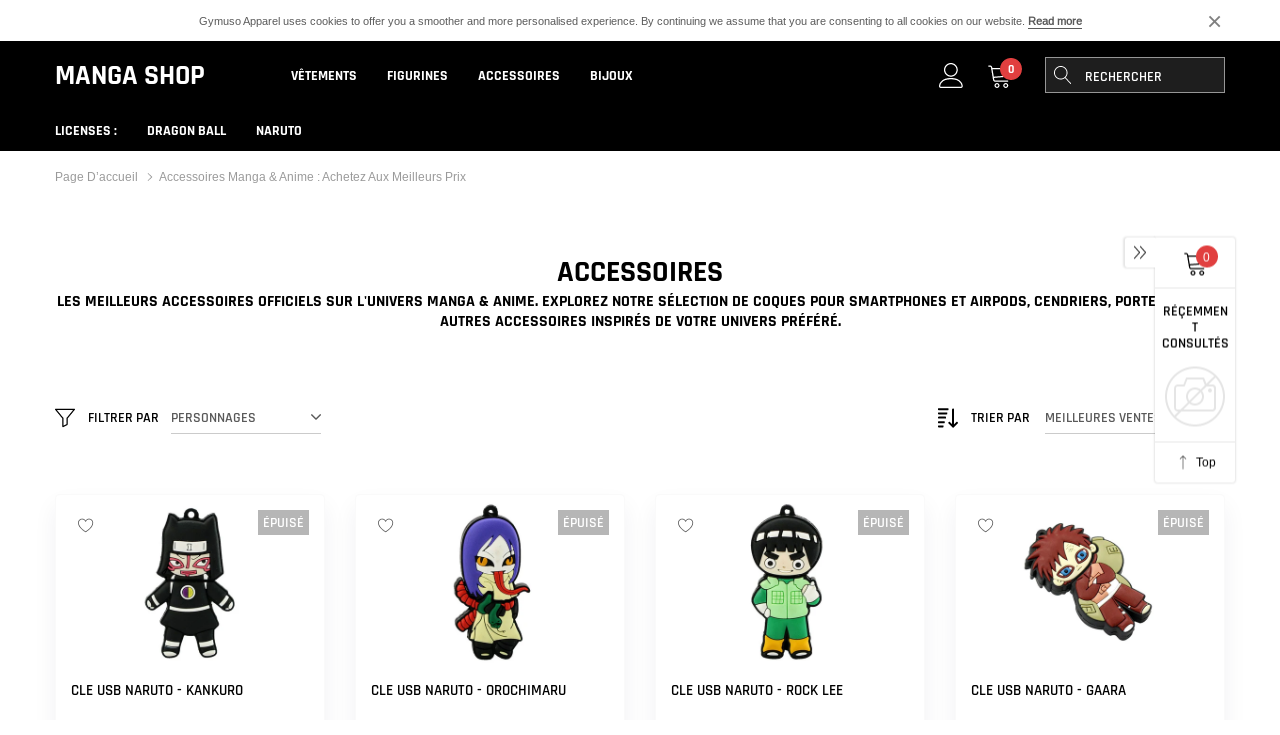

--- FILE ---
content_type: text/html; charset=utf-8
request_url: https://shop-manga.com/collections/accessoires
body_size: 53335
content:
<!doctype html>
<html class="no-js" lang="fr">
<head>
  
<!-- Google Tag Manager -->
<script>(function(w,d,s,l,i){w[l]=w[l]||[];w[l].push({'gtm.start':
new Date().getTime(),event:'gtm.js'});var f=d.getElementsByTagName(s)[0],
j=d.createElement(s),dl=l!='dataLayer'?'&l='+l:'';j.async=true;j.src=
'https://www.googletagmanager.com/gtm.js?id='+i+dl;f.parentNode.insertBefore(j,f);
})(window,document,'script','dataLayer','GTM-NHDLG83');</script>
<!-- End Google Tag Manager -->
  
    <meta charset="utf-8">
    <meta http-equiv="X-UA-Compatible" content="IE=edge">
    <meta name="viewport" content="width=device-width, initial-scale=1, shrink-to-fit=no">
    <meta name="theme-color" content="#557b97">
    <meta name="Description" content="Gymuso Shopify theme developed by HaloTheme">
  	<meta name="google-site-verification" content="XktUzVJh5hN4y1dkL0iPXWfRLZFNmgTPp4SxS_Ykudw" />
    <link rel="canonical" href="https://shop-manga.com/collections/accessoires"><title>Accessoires Manga &amp; Anime : Achetez aux meilleurs prix
| Manga Shop</title>
	
  	
<meta name="description" content="Les meilleurs accessoires officiels sur l&#39;univers Manga &amp; Anime. Explorez notre sélection de coques pour smartphones et Airpods, cendriers, portes clés, et autres accessoires inspirés de votre univers préféré.">
  
    

    <!-- /snippets/social-meta-tags.liquid -->




<meta property="og:site_name" content="Manga Shop">
<meta property="og:url" content="https://shop-manga.com/collections/accessoires">
<meta property="og:title" content="Accessoires">
<meta property="og:type" content="product.group">
<meta property="og:description" content="Les meilleurs accessoires officiels sur l&#39;univers Manga &amp; Anime. Explorez notre sélection de coques pour smartphones et Airpods, cendriers, portes clés, et autres accessoires inspirés de votre univers préféré.">





<meta name="twitter:card" content="summary_large_image">
<meta name="twitter:title" content="Accessoires">
<meta name="twitter:description" content="Les meilleurs accessoires officiels sur l&#39;univers Manga &amp; Anime. Explorez notre sélection de coques pour smartphones et Airpods, cendriers, portes clés, et autres accessoires inspirés de votre univers préféré.">


    <!-- Language -->
<script>
    var theme = {
        breakpoints: {
            medium: 768,
            large: 990,
            widescreen: 1400
        },
        strings: {
            addToCart: "Ajouter au panier",
            preOrder: "Pre Order",
            soldOut: "Épuisé",
            select_options: "Sélectionner Options",
            goToProduct: "Voir le Produit",
            unavailable: "Non disponible",
            regularPrice: "Prix normal",
            salePrice: "Prix réduit",
            sale: "Solde",
            showMore: "Afficher plus",
            showLess: "Afficher moins",
            noMore: "Il n\u0026#39;y a pas plus de produit",
            addressError: "Une erreur s\u0026#39;est produite dans la recherche de cette adresse",
            addressNoResults: "Aucun résultat pour cette adresse",
            addressQueryLimit: "Vous avez dépassé la limite d'utilisation de l'API de Google. Pensez à mettre à niveau vers un \u003ca href=\"https:\/\/developers.google.com\/maps\/premium\/usage-limits\"\u003eforfait premium\u003c\/a\u003e.",
            authError: "Une erreur s'est produite lors de l'authentification de votre compte Google Maps.",
            newWindow: "S\u0026#39;ouvre dans une nouvelle fenêtre.",
            external: "Ouvre un site externe.",
            newWindowExternal: "Ouvre un site externe dans une nouvelle fenêtre.",
            removeLabel: "Supprimer [product]",
            update: "Mettre à jour",
            remove: "Supprimer",
            quantity: "Quantité",
            discountedTotal: "Total après réduction",
            regularTotal: "Total avant réduction",
            priceColumn: "Voir les détails de la réduction dans la colonne Prix.",
            quantityMinimumMessage: "La quantité doit être supérieure ou égale à 1",
            cartError: "Une erreur est survenue lors de l’actualisation de votre panier. Essayez de nouveau s’il vous plaît.",
            cartErrorMaximum: "Quantité maximum: [quantity]",
            removedItemMessage: "\u003cspan class=\"cart__removed-product-details\"\u003e([quantity]) [link]\u003c\/span\u003e supprimé(s) de votre panier.",
            unitPrice: "Prix unitaire",
            unitPriceSeparator: "par",
            oneCartCount: "1 article",
            otherCartCount: "[count] article",
            quantityLabel: "Quantité : [count]",
            freeShipping: "Vous pouvez bénéficier de la livraison gratuite",
            shippingMessage: "Vous êtes à [price] de la livraison gratuite!",
            in_stock: "En stock",
            out_of_stock: "Épuisé",
            previous: "Page précédente",
            next: "Page suivante",
            priceFreeShipping: 1001
            
        },
        moneyFormat: "€{{amount_with_comma_separator}}",
        moneyFormatWithCurrency: "€{{amount_with_comma_separator}} EUR"
    }
    var hl = {
        url: 'the-manga-boutique.myshopify.com',
        tid: '',
        dom: 'shop-manga.com',
        lic: '48d02febcab14796'
    }
    window.shop_currency = "EUR";
    window.show_multiple_currencies = false;
    window.show_auto_currency = false;
    window.swatch_recently = "color";
    window.router = "";
    document.documentElement.className = document.documentElement.className.replace('no-js', 'js');
</script>



<!-- css style -->
<link href="//shop-manga.com/cdn/shop/t/5/assets/vendor.min.css?v=96471370911786076821611751206" rel="stylesheet" type="text/css" media="all" />
<link href="//shop-manga.com/cdn/shop/t/5/assets/theme.scss.css?v=180289276198523602551674797456" rel="stylesheet" type="text/css" media="all" />
<!-- <link href="//shop-manga.com/cdn/shop/t/5/assets/theme-style.scss.css?v=372998014928543811674797456" rel="stylesheet" type="text/css" media="all" />
<link href="//shop-manga.com/cdn/shop/t/5/assets/theme-style-responsive.scss.css?v=64011811911471950161611751203" rel="stylesheet" type="text/css" media="all" /> -->
<link href="//shop-manga.com/cdn/shop/t/5/assets/custom.css?v=169195277149360791921612220476" rel="stylesheet" type="text/css" media="all" />











    <link href="//shop-manga.com/cdn/shop/t/5/assets/theme-collection.css?v=151206732661025845491611751200" rel="stylesheet" type="text/css" media="all" />












    <script>window.performance && window.performance.mark && window.performance.mark('shopify.content_for_header.start');</script><meta id="shopify-digital-wallet" name="shopify-digital-wallet" content="/53270839456/digital_wallets/dialog">
<meta name="shopify-checkout-api-token" content="3f974bf178f66ceb8b0d8664ac1d0649">
<meta id="in-context-paypal-metadata" data-shop-id="53270839456" data-venmo-supported="false" data-environment="production" data-locale="fr_FR" data-paypal-v4="true" data-currency="EUR">
<link rel="alternate" type="application/atom+xml" title="Feed" href="/collections/accessoires.atom" />
<link rel="next" href="/collections/accessoires?page=2">
<link rel="alternate" type="application/json+oembed" href="https://shop-manga.com/collections/accessoires.oembed">
<script async="async" src="/checkouts/internal/preloads.js?locale=fr-FR"></script>
<script id="shopify-features" type="application/json">{"accessToken":"3f974bf178f66ceb8b0d8664ac1d0649","betas":["rich-media-storefront-analytics"],"domain":"shop-manga.com","predictiveSearch":true,"shopId":53270839456,"locale":"fr"}</script>
<script>var Shopify = Shopify || {};
Shopify.shop = "the-manga-boutique.myshopify.com";
Shopify.locale = "fr";
Shopify.currency = {"active":"EUR","rate":"1.0"};
Shopify.country = "FR";
Shopify.theme = {"name":"Gymuso-1.0.1-section-ready","id":118605676704,"schema_name":"Gymuso","schema_version":"1.1.0","theme_store_id":null,"role":"main"};
Shopify.theme.handle = "null";
Shopify.theme.style = {"id":null,"handle":null};
Shopify.cdnHost = "shop-manga.com/cdn";
Shopify.routes = Shopify.routes || {};
Shopify.routes.root = "/";</script>
<script type="module">!function(o){(o.Shopify=o.Shopify||{}).modules=!0}(window);</script>
<script>!function(o){function n(){var o=[];function n(){o.push(Array.prototype.slice.apply(arguments))}return n.q=o,n}var t=o.Shopify=o.Shopify||{};t.loadFeatures=n(),t.autoloadFeatures=n()}(window);</script>
<script id="shop-js-analytics" type="application/json">{"pageType":"collection"}</script>
<script defer="defer" async type="module" src="//shop-manga.com/cdn/shopifycloud/shop-js/modules/v2/client.init-shop-cart-sync_Lpn8ZOi5.fr.esm.js"></script>
<script defer="defer" async type="module" src="//shop-manga.com/cdn/shopifycloud/shop-js/modules/v2/chunk.common_X4Hu3kma.esm.js"></script>
<script defer="defer" async type="module" src="//shop-manga.com/cdn/shopifycloud/shop-js/modules/v2/chunk.modal_BV0V5IrV.esm.js"></script>
<script type="module">
  await import("//shop-manga.com/cdn/shopifycloud/shop-js/modules/v2/client.init-shop-cart-sync_Lpn8ZOi5.fr.esm.js");
await import("//shop-manga.com/cdn/shopifycloud/shop-js/modules/v2/chunk.common_X4Hu3kma.esm.js");
await import("//shop-manga.com/cdn/shopifycloud/shop-js/modules/v2/chunk.modal_BV0V5IrV.esm.js");

  window.Shopify.SignInWithShop?.initShopCartSync?.({"fedCMEnabled":true,"windoidEnabled":true});

</script>
<script id="__st">var __st={"a":53270839456,"offset":3600,"reqid":"3f39df93-a1e9-4db1-bf64-f7ddc29f4b48-1769817902","pageurl":"shop-manga.com\/collections\/accessoires","u":"8ad2bf052ef8","p":"collection","rtyp":"collection","rid":237977665696};</script>
<script>window.ShopifyPaypalV4VisibilityTracking = true;</script>
<script id="captcha-bootstrap">!function(){'use strict';const t='contact',e='account',n='new_comment',o=[[t,t],['blogs',n],['comments',n],[t,'customer']],c=[[e,'customer_login'],[e,'guest_login'],[e,'recover_customer_password'],[e,'create_customer']],r=t=>t.map((([t,e])=>`form[action*='/${t}']:not([data-nocaptcha='true']) input[name='form_type'][value='${e}']`)).join(','),a=t=>()=>t?[...document.querySelectorAll(t)].map((t=>t.form)):[];function s(){const t=[...o],e=r(t);return a(e)}const i='password',u='form_key',d=['recaptcha-v3-token','g-recaptcha-response','h-captcha-response',i],f=()=>{try{return window.sessionStorage}catch{return}},m='__shopify_v',_=t=>t.elements[u];function p(t,e,n=!1){try{const o=window.sessionStorage,c=JSON.parse(o.getItem(e)),{data:r}=function(t){const{data:e,action:n}=t;return t[m]||n?{data:e,action:n}:{data:t,action:n}}(c);for(const[e,n]of Object.entries(r))t.elements[e]&&(t.elements[e].value=n);n&&o.removeItem(e)}catch(o){console.error('form repopulation failed',{error:o})}}const l='form_type',E='cptcha';function T(t){t.dataset[E]=!0}const w=window,h=w.document,L='Shopify',v='ce_forms',y='captcha';let A=!1;((t,e)=>{const n=(g='f06e6c50-85a8-45c8-87d0-21a2b65856fe',I='https://cdn.shopify.com/shopifycloud/storefront-forms-hcaptcha/ce_storefront_forms_captcha_hcaptcha.v1.5.2.iife.js',D={infoText:'Protégé par hCaptcha',privacyText:'Confidentialité',termsText:'Conditions'},(t,e,n)=>{const o=w[L][v],c=o.bindForm;if(c)return c(t,g,e,D).then(n);var r;o.q.push([[t,g,e,D],n]),r=I,A||(h.body.append(Object.assign(h.createElement('script'),{id:'captcha-provider',async:!0,src:r})),A=!0)});var g,I,D;w[L]=w[L]||{},w[L][v]=w[L][v]||{},w[L][v].q=[],w[L][y]=w[L][y]||{},w[L][y].protect=function(t,e){n(t,void 0,e),T(t)},Object.freeze(w[L][y]),function(t,e,n,w,h,L){const[v,y,A,g]=function(t,e,n){const i=e?o:[],u=t?c:[],d=[...i,...u],f=r(d),m=r(i),_=r(d.filter((([t,e])=>n.includes(e))));return[a(f),a(m),a(_),s()]}(w,h,L),I=t=>{const e=t.target;return e instanceof HTMLFormElement?e:e&&e.form},D=t=>v().includes(t);t.addEventListener('submit',(t=>{const e=I(t);if(!e)return;const n=D(e)&&!e.dataset.hcaptchaBound&&!e.dataset.recaptchaBound,o=_(e),c=g().includes(e)&&(!o||!o.value);(n||c)&&t.preventDefault(),c&&!n&&(function(t){try{if(!f())return;!function(t){const e=f();if(!e)return;const n=_(t);if(!n)return;const o=n.value;o&&e.removeItem(o)}(t);const e=Array.from(Array(32),(()=>Math.random().toString(36)[2])).join('');!function(t,e){_(t)||t.append(Object.assign(document.createElement('input'),{type:'hidden',name:u})),t.elements[u].value=e}(t,e),function(t,e){const n=f();if(!n)return;const o=[...t.querySelectorAll(`input[type='${i}']`)].map((({name:t})=>t)),c=[...d,...o],r={};for(const[a,s]of new FormData(t).entries())c.includes(a)||(r[a]=s);n.setItem(e,JSON.stringify({[m]:1,action:t.action,data:r}))}(t,e)}catch(e){console.error('failed to persist form',e)}}(e),e.submit())}));const S=(t,e)=>{t&&!t.dataset[E]&&(n(t,e.some((e=>e===t))),T(t))};for(const o of['focusin','change'])t.addEventListener(o,(t=>{const e=I(t);D(e)&&S(e,y())}));const B=e.get('form_key'),M=e.get(l),P=B&&M;t.addEventListener('DOMContentLoaded',(()=>{const t=y();if(P)for(const e of t)e.elements[l].value===M&&p(e,B);[...new Set([...A(),...v().filter((t=>'true'===t.dataset.shopifyCaptcha))])].forEach((e=>S(e,t)))}))}(h,new URLSearchParams(w.location.search),n,t,e,['guest_login'])})(!0,!0)}();</script>
<script integrity="sha256-4kQ18oKyAcykRKYeNunJcIwy7WH5gtpwJnB7kiuLZ1E=" data-source-attribution="shopify.loadfeatures" defer="defer" src="//shop-manga.com/cdn/shopifycloud/storefront/assets/storefront/load_feature-a0a9edcb.js" crossorigin="anonymous"></script>
<script data-source-attribution="shopify.dynamic_checkout.dynamic.init">var Shopify=Shopify||{};Shopify.PaymentButton=Shopify.PaymentButton||{isStorefrontPortableWallets:!0,init:function(){window.Shopify.PaymentButton.init=function(){};var t=document.createElement("script");t.src="https://shop-manga.com/cdn/shopifycloud/portable-wallets/latest/portable-wallets.fr.js",t.type="module",document.head.appendChild(t)}};
</script>
<script data-source-attribution="shopify.dynamic_checkout.buyer_consent">
  function portableWalletsHideBuyerConsent(e){var t=document.getElementById("shopify-buyer-consent"),n=document.getElementById("shopify-subscription-policy-button");t&&n&&(t.classList.add("hidden"),t.setAttribute("aria-hidden","true"),n.removeEventListener("click",e))}function portableWalletsShowBuyerConsent(e){var t=document.getElementById("shopify-buyer-consent"),n=document.getElementById("shopify-subscription-policy-button");t&&n&&(t.classList.remove("hidden"),t.removeAttribute("aria-hidden"),n.addEventListener("click",e))}window.Shopify?.PaymentButton&&(window.Shopify.PaymentButton.hideBuyerConsent=portableWalletsHideBuyerConsent,window.Shopify.PaymentButton.showBuyerConsent=portableWalletsShowBuyerConsent);
</script>
<script data-source-attribution="shopify.dynamic_checkout.cart.bootstrap">document.addEventListener("DOMContentLoaded",(function(){function t(){return document.querySelector("shopify-accelerated-checkout-cart, shopify-accelerated-checkout")}if(t())Shopify.PaymentButton.init();else{new MutationObserver((function(e,n){t()&&(Shopify.PaymentButton.init(),n.disconnect())})).observe(document.body,{childList:!0,subtree:!0})}}));
</script>
<link id="shopify-accelerated-checkout-styles" rel="stylesheet" media="screen" href="https://shop-manga.com/cdn/shopifycloud/portable-wallets/latest/accelerated-checkout-backwards-compat.css" crossorigin="anonymous">
<style id="shopify-accelerated-checkout-cart">
        #shopify-buyer-consent {
  margin-top: 1em;
  display: inline-block;
  width: 100%;
}

#shopify-buyer-consent.hidden {
  display: none;
}

#shopify-subscription-policy-button {
  background: none;
  border: none;
  padding: 0;
  text-decoration: underline;
  font-size: inherit;
  cursor: pointer;
}

#shopify-subscription-policy-button::before {
  box-shadow: none;
}

      </style>

<script>window.performance && window.performance.mark && window.performance.mark('shopify.content_for_header.end');</script>
  <!-- QIKIFY NAVIGATOR START --> <script id="qikify-navigator"> 'use strict'; var shopifyCurrencyFormat = "€{{amount_with_comma_separator}}"; var shopifyLinkLists = [{ id: "main-menu", title: "Licenses", items: ["/collections/dragon-ball","/collections/naruto",], },{ id: "footer", title: "Liens Rapides", items: ["/search","/","/","/sitemap.xml",], },{ id: "categories", title: "Categories", items: ["/collections/vetements","/collections/figurines","/collections/accessoires","/collections/bijoux",], },{ id: "vetements", title: "Vêtements", items: ["/collections/t-shirts","/collections/debardeurs","/collections/casquettes","/collections/leggings","/collections/sport","/collections/pour-bebe",], },{ id: "decoration", title: "Décoration", items: ["/","/","/",], },{ id: "405341241504-child-64e4934241a457f6dab1c43ff83fe403-legacy-dragon-ball", title: "Dragon Ball", items: ["/collections/vetements/dragon-ball","/collections/figurines/dragon-ball","/collections/bijoux/dragon-ball","/collections/accessoires/dragon-ball",], },{ id: "405341274272-child-0cf5ed91fb0e79358d5180af2dab2466-legacy-naruto", title: "Naruto", items: ["/collections/vetements/naruto","/collections/figurines/naruto","/collections/accessoires/naruto",], },{ id: "406155034784-child-98d0cb64740345cbe26b59b234717b78-legacy-vetements", title: "Vêtements", items: ["/collections/t-shirts/dragon-ball","/collections/casquettes/dragon-ball","/collections/debardeurs/dragon-ball","/collections/leggings/dragon-ball","/collections/boxers/dragon-ball","/collections/sport/dragon-ball",], },{ id: "406156411040-child-ac772e2005caa88fd44306111e435789-legacy-bijoux", title: "Bijoux", items: ["/collections/pins/dragon-ball","/collections/bagues/dragon-ball","/collections/boucles-doreilles/dragon-ball",], },{ id: "406156443808-child-fa61e7a6b03d1faae02262aa748cea9d-legacy-accessoires", title: "Accessoires", items: ["/collections/coques-smartphone/dragon-ball","/collections/coques-airpods/dragon-ball",], },{ id: "407249060000-child-1f9e66c851f3de21f31acd1e94fab47b-legacy-accessoires", title: "Accessoires", items: ["/collections/cles-usb/naruto",], },{ id: "accessoires", title: "Accessoires", items: ["/collections/cles-usb",], },{ id: "customer-account-main-menu", title: "Menu principal du compte client", items: ["/","https://shopify.com/53270839456/account/orders?locale=fr&region_country=FR",], },]; window.shopifyLinkLists = shopifyLinkLists; window.shopifyCurrencyFormat = shopifyCurrencyFormat; </script> <!-- QIKIFY NAVIGATOR END -->
  <script id="qikify-smartmenu-status" type="application/json">1</script><script id="qikify-smartmenu-data" type="application/json">{"menu_selector":"navigator","theme_selector":"all","transition":"fade","trigger":"hover","show_indicator":true,"show_mobile_indicator":true,"menu_height":"50","alignment":"center","root_padding":"10","submenu_fullwidth":true,"megamenu":[{"id":"tmenu-menu-957088","setting":{"item_layout":"text","submenu_type":"mega","submenu_mega_position":"fullwidth","title":"Dragon Ball","url":{"type":{"id":"collection","icon":["fas","columns"],"name":"Collection"},"collection":{"id":"237858029728","handle":"dragon-ball-z","title":"Dragon Ball","image":{"created_at":"2021-01-23T10:49:45+01:00","alt":null,"width":2500,"height":3535,"src":"https:\/\/cdn.shopify.com\/s\/files\/1\/0532\/7083\/9456\/collections\/dbz.jpg?v=1611395386"}}}},"menus":[{"id":"tmenu-menu-373625","setting":{"item_layout":"text","title":"Header item","item_display":true,"column_width":"3"},"menus":[{"id":"tmenu-menu-405003","setting":{"item_layout":"text","title":"V\u00eatements","url":{"type":{"id":"collection","icon":["fas","columns"],"name":"Collection"},"collection":{"id":"237977534624","handle":"vetements","title":"V\u00eatements","image":null},"filter":"Dragon Ball"}},"menus":[]},{"id":"tmenu-menu-730858","setting":{"item_layout":"text","title":"Figurines","url":{"type":{"id":"collection","icon":["fas","columns"],"name":"Collection"},"collection":{"id":"237977632928","handle":"figurines","title":"Figurines","image":null},"filter":"Dragon Ball"}},"menus":[]},{"id":"tmenu-menu-262271","setting":{"item_layout":"text","title":"Bijoux","url":{"type":{"id":"collection","icon":["fas","columns"],"name":"Collection"},"collection":{"id":"238127317152","handle":"bijoux","title":"Bijoux","image":null},"filter":"Dragon Ball"}},"menus":[]},{"id":"tmenu-menu-137697","setting":{"item_layout":"text","title":"Accessoires","url":{"type":{"id":"collection","icon":["fas","columns"],"name":"Collection"},"collection":{"id":"237977665696","handle":"accessoires","title":"Accessoires","image":null},"filter":"Dragon Ball"}},"menus":[]}]},{"id":"tmenu-menu-707303","setting":{"item_layout":"image","title":"La S\u00e9lection","product":{"id":3937835778115,"handle":"leather-bifold-tab-wallet","title":"Leather Bifold Tab Wallet","image":{"src":"https:\/\/cdn.shopify.com\/s\/files\/1\/0074\/1172\/8451\/products\/c064818d_2726.jpg?v=1563962884"},"price":"168.00"},"column_width":3,"item_content_alignment":"center","collection":{"id":"238162542752","handle":"la-selection","title":"La S\u00e9lection","image":null},"collection_image_position":"above","url":{"type":{"id":"collection","icon":["fas","columns"],"name":"Collection"},"collection":{"id":"238162542752","handle":"la-selection","title":"La S\u00e9lection","image":null},"filter":"Dragon Ball"},"image":"https:\/\/cdn.shopify.com\/s\/files\/1\/0532\/7083\/9456\/collections\/dbz_720x.jpg?v=1611395386"},"menus":[]},{"id":"tmenu-menu-682601","setting":{"item_layout":"collection","title":"Menu item","item_display":false,"product":{"id":3937837613123,"handle":"canvas-shopper","title":"Canvas Shopper Bag","image":{"src":"https:\/\/cdn.shopify.com\/s\/files\/1\/0074\/1172\/8451\/products\/76ac5714_a336.jpg?v=1563962943"},"price":"698.60"},"item_content_alignment":"center","collection":{"id":93760028739,"handle":"for-girls","title":"Summer Collection","image":{"created_at":"2018-11-19T21:48:49-12:00","alt":null,"width":269,"height":269,"src":"https:\/\/cdn.shopify.com\/s\/files\/1\/0074\/1172\/8451\/collections\/joao-silas-757269-unsplash.jpg?v=1564140008"}},"collection_image_position":"above"},"menus":[]},{"id":"tmenu-menu-826390","setting":{"item_layout":"image","title":"Musculation","column_width":3,"submenu_background":{"background_image":""},"image":"https:\/\/qikify-cdn.nyc3.digitaloceanspaces.com\/common\/smartmenu\/default-image.png","image_position":"notext","product":{"id":3937837350979,"handle":"denim-rucksack","title":"Denim Rucksack","image":{"src":"https:\/\/cdn.shopify.com\/s\/files\/1\/0074\/1172\/8451\/products\/e93b797e_1e95.jpg?v=1563962935"},"price":"228.00"},"item_content_alignment":"center","collection":{"id":97276919875,"handle":"winter-collection","title":"Winter Collection","image":{"created_at":"2019-01-10T00:08:57-12:00","alt":null,"width":360,"height":360,"src":"https:\/\/cdn.shopify.com\/s\/files\/1\/0074\/1172\/8451\/collections\/post1_1024x1024_a362ef12-8223-4488-b94c-f750cf5d2c01.jpg?v=1564139992"}},"collection_image_position":"above","url":{"type":{"id":"collection","icon":["fas","columns"],"name":"Collection"},"collection":{"id":"238150746272","handle":"musculation","title":"Musculation","image":null},"filter":"Dragon Ball"}},"menus":[]}],"hide_submenu":true},{"id":"tmenu-menu-814915","setting":{"item_layout":"text","submenu_type":"mega","submenu_mega_position":"fullwidth","title":"Naruto","url":{"type":{"id":"collection","icon":["fas","columns"],"name":"Collection"},"collection":{"id":"237891092640","handle":"naruto","title":"Naruto","image":{"created_at":"2021-01-23T10:49:21+01:00","alt":null,"width":1280,"height":960,"src":"https:\/\/cdn.shopify.com\/s\/files\/1\/0532\/7083\/9456\/collections\/wp3237414-naruto-character-wallpaper.jpg?v=1611395362"}}}},"menus":[{"id":"tmenu-menu-760302","setting":{"item_layout":"text","title":"Header item","item_display":true,"column_width":"3"},"menus":[{"id":"tmenu-menu-496177","setting":{"item_layout":"text","title":"Submenu item"},"menus":[]},{"id":"tmenu-menu-971899","setting":{"item_layout":"text","title":"Submenu item"},"menus":[]},{"id":"tmenu-menu-500204","setting":{"item_layout":"text","title":"Submenu item"},"menus":[]},{"id":"tmenu-menu-317777","setting":{"item_layout":"text","title":"Submenu item"},"menus":[]}]},{"id":"tmenu-menu-382086","setting":{"item_layout":"product","title":"Image item","column_width":3,"submenu_background":{"background_image":""},"image":"https:\/\/qikify-cdn.nyc3.digitaloceanspaces.com\/common\/smartmenu\/default-image.png","image_position":"notext","product":{"id":3937837350979,"handle":"denim-rucksack","title":"Denim Rucksack","image":{"src":"https:\/\/cdn.shopify.com\/s\/files\/1\/0074\/1172\/8451\/products\/e93b797e_1e95.jpg?v=1563962935"},"price":"228.00"},"item_content_alignment":"center"},"menus":[]},{"id":"tmenu-menu-638095","setting":{"item_layout":"product","title":"Submenu item","product":{"id":3937835778115,"handle":"leather-bifold-tab-wallet","title":"Leather Bifold Tab Wallet","image":{"src":"https:\/\/cdn.shopify.com\/s\/files\/1\/0074\/1172\/8451\/products\/c064818d_2726.jpg?v=1563962884"},"price":"168.00"},"column_width":3,"item_content_alignment":"center"},"menus":[]},{"id":"tmenu-menu-827216","setting":{"item_layout":"product","title":"Menu item","item_display":true,"product":{"id":3937837613123,"handle":"canvas-shopper","title":"Canvas Shopper Bag","image":{"src":"https:\/\/cdn.shopify.com\/s\/files\/1\/0074\/1172\/8451\/products\/76ac5714_a336.jpg?v=1563962943"},"price":"698.60"},"item_content_alignment":"center"},"menus":[]}],"hide_submenu":true},{"id":"tmenu-menu-754648","setting":{"item_layout":"text","submenu_type":"mega","submenu_mega_position":"fullwidth","title":"One Piece","url":{"type":{"id":"collection","icon":["fas","columns"],"name":"Collection"},"collection":{"id":"237891125408","handle":"one-piece","title":"One Piece","image":{"created_at":"2021-01-23T10:50:29+01:00","alt":null,"width":1920,"height":1080,"src":"https:\/\/cdn.shopify.com\/s\/files\/1\/0532\/7083\/9456\/collections\/606263.jpg?v=1611395430"}}}},"menus":[{"id":"tmenu-menu-783090","setting":{"item_layout":"text","title":"Header item","item_display":true,"column_width":"3"},"menus":[{"id":"tmenu-menu-649791","setting":{"item_layout":"text","title":"Submenu item"},"menus":[]},{"id":"tmenu-menu-928837","setting":{"item_layout":"text","title":"Submenu item"},"menus":[]},{"id":"tmenu-menu-469884","setting":{"item_layout":"text","title":"Submenu item"},"menus":[]},{"id":"tmenu-menu-830918","setting":{"item_layout":"text","title":"Submenu item"},"menus":[]}]},{"id":"tmenu-menu-516589","setting":{"item_layout":"product","title":"Image item","column_width":3,"submenu_background":{"background_image":""},"image":"https:\/\/qikify-cdn.nyc3.digitaloceanspaces.com\/common\/smartmenu\/default-image.png","image_position":"notext","product":{"id":3937837350979,"handle":"denim-rucksack","title":"Denim Rucksack","image":{"src":"https:\/\/cdn.shopify.com\/s\/files\/1\/0074\/1172\/8451\/products\/e93b797e_1e95.jpg?v=1563962935"},"price":"228.00"},"item_content_alignment":"center"},"menus":[]},{"id":"tmenu-menu-984507","setting":{"item_layout":"product","title":"Submenu item","product":{"id":3937835778115,"handle":"leather-bifold-tab-wallet","title":"Leather Bifold Tab Wallet","image":{"src":"https:\/\/cdn.shopify.com\/s\/files\/1\/0074\/1172\/8451\/products\/c064818d_2726.jpg?v=1563962884"},"price":"168.00"},"column_width":3,"item_content_alignment":"center"},"menus":[]},{"id":"tmenu-menu-172083","setting":{"item_layout":"product","title":"Menu item","item_display":true,"product":{"id":3937837613123,"handle":"canvas-shopper","title":"Canvas Shopper Bag","image":{"src":"https:\/\/cdn.shopify.com\/s\/files\/1\/0074\/1172\/8451\/products\/76ac5714_a336.jpg?v=1563962943"},"price":"698.60"},"item_content_alignment":"center"},"menus":[]}],"hide_submenu":true},{"id":"tmenu-menu-482036","setting":{"item_layout":"text","submenu_type":"mega","submenu_mega_position":"fullwidth","title":"One Punch Man","url":{"type":{"id":"collection","icon":["fas","columns"],"name":"Collection"},"collection":{"id":"237898989728","handle":"one-punch-man","title":"One Punch Man","image":{"created_at":"2021-01-23T13:08:13+01:00","alt":null,"width":4032,"height":3024,"src":"https:\/\/cdn.shopify.com\/s\/files\/1\/0532\/7083\/9456\/collections\/one-punch-man.png?v=1611403694"}}}},"menus":[{"id":"tmenu-menu-301478","setting":{"item_layout":"text","title":"Header item","item_display":true,"column_width":"3"},"menus":[{"id":"tmenu-menu-393461","setting":{"item_layout":"text","title":"Submenu item"},"menus":[]},{"id":"tmenu-menu-840169","setting":{"item_layout":"text","title":"Submenu item"},"menus":[]},{"id":"tmenu-menu-296798","setting":{"item_layout":"text","title":"Submenu item"},"menus":[]},{"id":"tmenu-menu-512940","setting":{"item_layout":"text","title":"Submenu item"},"menus":[]}]},{"id":"tmenu-menu-141008","setting":{"item_layout":"product","title":"Image item","column_width":3,"submenu_background":{"background_image":""},"image":"https:\/\/qikify-cdn.nyc3.digitaloceanspaces.com\/common\/smartmenu\/default-image.png","image_position":"notext","product":{"id":3937837350979,"handle":"denim-rucksack","title":"Denim Rucksack","image":{"src":"https:\/\/cdn.shopify.com\/s\/files\/1\/0074\/1172\/8451\/products\/e93b797e_1e95.jpg?v=1563962935"},"price":"228.00"},"item_content_alignment":"center"},"menus":[]},{"id":"tmenu-menu-761665","setting":{"item_layout":"product","title":"Submenu item","product":{"id":3937835778115,"handle":"leather-bifold-tab-wallet","title":"Leather Bifold Tab Wallet","image":{"src":"https:\/\/cdn.shopify.com\/s\/files\/1\/0074\/1172\/8451\/products\/c064818d_2726.jpg?v=1563962884"},"price":"168.00"},"column_width":3,"item_content_alignment":"center"},"menus":[]},{"id":"tmenu-menu-881812","setting":{"item_layout":"product","title":"Menu item","item_display":true,"product":{"id":3937837613123,"handle":"canvas-shopper","title":"Canvas Shopper Bag","image":{"src":"https:\/\/cdn.shopify.com\/s\/files\/1\/0074\/1172\/8451\/products\/76ac5714_a336.jpg?v=1563962943"},"price":"698.60"},"item_content_alignment":"center"},"menus":[]}],"hide_submenu":true},{"id":"tmenu-menu-415995","setting":{"item_layout":"text","submenu_type":"mega","submenu_mega_position":"fullwidth","title":"Bleach","url":{"type":{"id":"collection","icon":["fas","columns"],"name":"Collection"},"collection":{"id":"237899382944","handle":"bleach","title":"Bleach","image":{"created_at":"2021-01-23T13:16:05+01:00","alt":null,"width":2560,"height":1600,"src":"https:\/\/cdn.shopify.com\/s\/files\/1\/0532\/7083\/9456\/collections\/bleach-cover.jpg?v=1611404165"}}}},"menus":[{"id":"tmenu-menu-694997","setting":{"item_layout":"text","title":"Header item","item_display":true,"column_width":"3"},"menus":[{"id":"tmenu-menu-303874","setting":{"item_layout":"text","title":"Submenu item"},"menus":[]},{"id":"tmenu-menu-984421","setting":{"item_layout":"text","title":"Submenu item"},"menus":[]},{"id":"tmenu-menu-723584","setting":{"item_layout":"text","title":"Submenu item"},"menus":[]},{"id":"tmenu-menu-476588","setting":{"item_layout":"text","title":"Submenu item"},"menus":[]}]},{"id":"tmenu-menu-980255","setting":{"item_layout":"product","title":"Image item","column_width":3,"submenu_background":{"background_image":""},"image":"https:\/\/qikify-cdn.nyc3.digitaloceanspaces.com\/common\/smartmenu\/default-image.png","image_position":"notext","product":{"id":3937837350979,"handle":"denim-rucksack","title":"Denim Rucksack","image":{"src":"https:\/\/cdn.shopify.com\/s\/files\/1\/0074\/1172\/8451\/products\/e93b797e_1e95.jpg?v=1563962935"},"price":"228.00"},"item_content_alignment":"center"},"menus":[]},{"id":"tmenu-menu-475431","setting":{"item_layout":"product","title":"Submenu item","product":{"id":3937835778115,"handle":"leather-bifold-tab-wallet","title":"Leather Bifold Tab Wallet","image":{"src":"https:\/\/cdn.shopify.com\/s\/files\/1\/0074\/1172\/8451\/products\/c064818d_2726.jpg?v=1563962884"},"price":"168.00"},"column_width":3,"item_content_alignment":"center"},"menus":[]},{"id":"tmenu-menu-506565","setting":{"item_layout":"product","title":"Menu item","item_display":true,"product":{"id":3937837613123,"handle":"canvas-shopper","title":"Canvas Shopper Bag","image":{"src":"https:\/\/cdn.shopify.com\/s\/files\/1\/0074\/1172\/8451\/products\/76ac5714_a336.jpg?v=1563962943"},"price":"698.60"},"item_content_alignment":"center"},"menus":[]}],"hide_submenu":true},{"id":"tmenu-menu-112002","setting":{"item_layout":"text","submenu_type":"mega","submenu_mega_position":"fullwidth","title":"Nicky Larson","url":{"type":{"id":"collection","icon":["fas","columns"],"name":"Collection"},"collection":{"id":"237900267680","handle":"nicky-larson","title":"Nicky Larson","image":{"created_at":"2021-01-23T13:28:33+01:00","alt":null,"width":1170,"height":550,"src":"https:\/\/cdn.shopify.com\/s\/files\/1\/0532\/7083\/9456\/collections\/city-hunter-cover.jpg?v=1611404914"}}}},"menus":[{"id":"tmenu-menu-170641","setting":{"item_layout":"text","title":"Header item","item_display":true,"column_width":"3"},"menus":[{"id":"tmenu-menu-525458","setting":{"item_layout":"text","title":"Submenu item"},"menus":[]},{"id":"tmenu-menu-249158","setting":{"item_layout":"text","title":"Submenu item"},"menus":[]},{"id":"tmenu-menu-996061","setting":{"item_layout":"text","title":"Submenu item"},"menus":[]},{"id":"tmenu-menu-630350","setting":{"item_layout":"text","title":"Submenu item"},"menus":[]}]},{"id":"tmenu-menu-220613","setting":{"item_layout":"product","title":"Image item","column_width":3,"submenu_background":{"background_image":""},"image":"https:\/\/qikify-cdn.nyc3.digitaloceanspaces.com\/common\/smartmenu\/default-image.png","image_position":"notext","product":{"id":3937837350979,"handle":"denim-rucksack","title":"Denim Rucksack","image":{"src":"https:\/\/cdn.shopify.com\/s\/files\/1\/0074\/1172\/8451\/products\/e93b797e_1e95.jpg?v=1563962935"},"price":"228.00"},"item_content_alignment":"center"},"menus":[]},{"id":"tmenu-menu-904993","setting":{"item_layout":"product","title":"Submenu item","product":{"id":3937835778115,"handle":"leather-bifold-tab-wallet","title":"Leather Bifold Tab Wallet","image":{"src":"https:\/\/cdn.shopify.com\/s\/files\/1\/0074\/1172\/8451\/products\/c064818d_2726.jpg?v=1563962884"},"price":"168.00"},"column_width":3,"item_content_alignment":"center"},"menus":[]},{"id":"tmenu-menu-607259","setting":{"item_layout":"product","title":"Menu item","item_display":true,"product":{"id":3937837613123,"handle":"canvas-shopper","title":"Canvas Shopper Bag","image":{"src":"https:\/\/cdn.shopify.com\/s\/files\/1\/0074\/1172\/8451\/products\/76ac5714_a336.jpg?v=1563962943"},"price":"698.60"},"item_content_alignment":"center"},"menus":[]}],"hide_submenu":true}],"navigator":{"id":"main-menu","title":"Menu principal","items":["\/","\/collections\/dragon-ball-z","\/collections\/naruto","\/collections\/one-piece","\/collections\/one-punch-man","\/collections\/bleach","\/collections\/nicky-larson"]},"mobile_navigator":{"id":"main-menu","title":"Menu principal","items":["\/","\/collections\/dragon-ball-z","\/collections\/naruto","\/collections\/one-piece","\/collections\/one-punch-man","\/collections\/bleach","\/collections\/nicky-larson"]}}</script>
  <script type="text/javascript" src="https://sdk.qikify.com/tmenu/app-v5.js?token=bK79mtVLWml5mEhXfvS2hJNla4DJKSc4&shop=the-manga-boutique.myshopify.com" defer="defer"></script>
  <script>
  !function(t,n){function o(n){var o=t.getElementsByTagName("script")[0],i=t.createElement("script");i.src=n,i.crossOrigin="",o.parentNode.insertBefore(i,o)}if(!n.isLoyaltyLion){window.loyaltylion=n,void 0===window.lion&&(window.lion=n),n.version=2,n.isLoyaltyLion=!0;var i=new Date,e=i.getFullYear().toString()+i.getMonth().toString()+i.getDate().toString();o("https://sdk.loyaltylion.net/static/2/loader.js?t="+e);var r=!1;n.init=function(t){if(r)throw new Error("Cannot call lion.init more than once");r=!0;var a=n._token=t.token;if(!a)throw new Error("Token must be supplied to lion.init");for(var l=[],s="_push configure bootstrap shutdown on removeListener authenticateCustomer".split(" "),c=0;c<s.length;c+=1)!function(t,n){t[n]=function(){l.push([n,Array.prototype.slice.call(arguments,0)])}}(n,s[c]);o("https://sdk.loyaltylion.net/sdk/start/"+a+".js?t="+e+i.getHours().toString()),n._initData=t,n._buffer=l}}}(document,window.loyaltylion||[]);

  
    
      loyaltylion.init({ token: "242334dec614ca0df8a500d445803800" });
    
  
</script>
<link href="https://monorail-edge.shopifysvc.com" rel="dns-prefetch">
<script>(function(){if ("sendBeacon" in navigator && "performance" in window) {try {var session_token_from_headers = performance.getEntriesByType('navigation')[0].serverTiming.find(x => x.name == '_s').description;} catch {var session_token_from_headers = undefined;}var session_cookie_matches = document.cookie.match(/_shopify_s=([^;]*)/);var session_token_from_cookie = session_cookie_matches && session_cookie_matches.length === 2 ? session_cookie_matches[1] : "";var session_token = session_token_from_headers || session_token_from_cookie || "";function handle_abandonment_event(e) {var entries = performance.getEntries().filter(function(entry) {return /monorail-edge.shopifysvc.com/.test(entry.name);});if (!window.abandonment_tracked && entries.length === 0) {window.abandonment_tracked = true;var currentMs = Date.now();var navigation_start = performance.timing.navigationStart;var payload = {shop_id: 53270839456,url: window.location.href,navigation_start,duration: currentMs - navigation_start,session_token,page_type: "collection"};window.navigator.sendBeacon("https://monorail-edge.shopifysvc.com/v1/produce", JSON.stringify({schema_id: "online_store_buyer_site_abandonment/1.1",payload: payload,metadata: {event_created_at_ms: currentMs,event_sent_at_ms: currentMs}}));}}window.addEventListener('pagehide', handle_abandonment_event);}}());</script>
<script id="web-pixels-manager-setup">(function e(e,d,r,n,o){if(void 0===o&&(o={}),!Boolean(null===(a=null===(i=window.Shopify)||void 0===i?void 0:i.analytics)||void 0===a?void 0:a.replayQueue)){var i,a;window.Shopify=window.Shopify||{};var t=window.Shopify;t.analytics=t.analytics||{};var s=t.analytics;s.replayQueue=[],s.publish=function(e,d,r){return s.replayQueue.push([e,d,r]),!0};try{self.performance.mark("wpm:start")}catch(e){}var l=function(){var e={modern:/Edge?\/(1{2}[4-9]|1[2-9]\d|[2-9]\d{2}|\d{4,})\.\d+(\.\d+|)|Firefox\/(1{2}[4-9]|1[2-9]\d|[2-9]\d{2}|\d{4,})\.\d+(\.\d+|)|Chrom(ium|e)\/(9{2}|\d{3,})\.\d+(\.\d+|)|(Maci|X1{2}).+ Version\/(15\.\d+|(1[6-9]|[2-9]\d|\d{3,})\.\d+)([,.]\d+|)( \(\w+\)|)( Mobile\/\w+|) Safari\/|Chrome.+OPR\/(9{2}|\d{3,})\.\d+\.\d+|(CPU[ +]OS|iPhone[ +]OS|CPU[ +]iPhone|CPU IPhone OS|CPU iPad OS)[ +]+(15[._]\d+|(1[6-9]|[2-9]\d|\d{3,})[._]\d+)([._]\d+|)|Android:?[ /-](13[3-9]|1[4-9]\d|[2-9]\d{2}|\d{4,})(\.\d+|)(\.\d+|)|Android.+Firefox\/(13[5-9]|1[4-9]\d|[2-9]\d{2}|\d{4,})\.\d+(\.\d+|)|Android.+Chrom(ium|e)\/(13[3-9]|1[4-9]\d|[2-9]\d{2}|\d{4,})\.\d+(\.\d+|)|SamsungBrowser\/([2-9]\d|\d{3,})\.\d+/,legacy:/Edge?\/(1[6-9]|[2-9]\d|\d{3,})\.\d+(\.\d+|)|Firefox\/(5[4-9]|[6-9]\d|\d{3,})\.\d+(\.\d+|)|Chrom(ium|e)\/(5[1-9]|[6-9]\d|\d{3,})\.\d+(\.\d+|)([\d.]+$|.*Safari\/(?![\d.]+ Edge\/[\d.]+$))|(Maci|X1{2}).+ Version\/(10\.\d+|(1[1-9]|[2-9]\d|\d{3,})\.\d+)([,.]\d+|)( \(\w+\)|)( Mobile\/\w+|) Safari\/|Chrome.+OPR\/(3[89]|[4-9]\d|\d{3,})\.\d+\.\d+|(CPU[ +]OS|iPhone[ +]OS|CPU[ +]iPhone|CPU IPhone OS|CPU iPad OS)[ +]+(10[._]\d+|(1[1-9]|[2-9]\d|\d{3,})[._]\d+)([._]\d+|)|Android:?[ /-](13[3-9]|1[4-9]\d|[2-9]\d{2}|\d{4,})(\.\d+|)(\.\d+|)|Mobile Safari.+OPR\/([89]\d|\d{3,})\.\d+\.\d+|Android.+Firefox\/(13[5-9]|1[4-9]\d|[2-9]\d{2}|\d{4,})\.\d+(\.\d+|)|Android.+Chrom(ium|e)\/(13[3-9]|1[4-9]\d|[2-9]\d{2}|\d{4,})\.\d+(\.\d+|)|Android.+(UC? ?Browser|UCWEB|U3)[ /]?(15\.([5-9]|\d{2,})|(1[6-9]|[2-9]\d|\d{3,})\.\d+)\.\d+|SamsungBrowser\/(5\.\d+|([6-9]|\d{2,})\.\d+)|Android.+MQ{2}Browser\/(14(\.(9|\d{2,})|)|(1[5-9]|[2-9]\d|\d{3,})(\.\d+|))(\.\d+|)|K[Aa][Ii]OS\/(3\.\d+|([4-9]|\d{2,})\.\d+)(\.\d+|)/},d=e.modern,r=e.legacy,n=navigator.userAgent;return n.match(d)?"modern":n.match(r)?"legacy":"unknown"}(),u="modern"===l?"modern":"legacy",c=(null!=n?n:{modern:"",legacy:""})[u],f=function(e){return[e.baseUrl,"/wpm","/b",e.hashVersion,"modern"===e.buildTarget?"m":"l",".js"].join("")}({baseUrl:d,hashVersion:r,buildTarget:u}),m=function(e){var d=e.version,r=e.bundleTarget,n=e.surface,o=e.pageUrl,i=e.monorailEndpoint;return{emit:function(e){var a=e.status,t=e.errorMsg,s=(new Date).getTime(),l=JSON.stringify({metadata:{event_sent_at_ms:s},events:[{schema_id:"web_pixels_manager_load/3.1",payload:{version:d,bundle_target:r,page_url:o,status:a,surface:n,error_msg:t},metadata:{event_created_at_ms:s}}]});if(!i)return console&&console.warn&&console.warn("[Web Pixels Manager] No Monorail endpoint provided, skipping logging."),!1;try{return self.navigator.sendBeacon.bind(self.navigator)(i,l)}catch(e){}var u=new XMLHttpRequest;try{return u.open("POST",i,!0),u.setRequestHeader("Content-Type","text/plain"),u.send(l),!0}catch(e){return console&&console.warn&&console.warn("[Web Pixels Manager] Got an unhandled error while logging to Monorail."),!1}}}}({version:r,bundleTarget:l,surface:e.surface,pageUrl:self.location.href,monorailEndpoint:e.monorailEndpoint});try{o.browserTarget=l,function(e){var d=e.src,r=e.async,n=void 0===r||r,o=e.onload,i=e.onerror,a=e.sri,t=e.scriptDataAttributes,s=void 0===t?{}:t,l=document.createElement("script"),u=document.querySelector("head"),c=document.querySelector("body");if(l.async=n,l.src=d,a&&(l.integrity=a,l.crossOrigin="anonymous"),s)for(var f in s)if(Object.prototype.hasOwnProperty.call(s,f))try{l.dataset[f]=s[f]}catch(e){}if(o&&l.addEventListener("load",o),i&&l.addEventListener("error",i),u)u.appendChild(l);else{if(!c)throw new Error("Did not find a head or body element to append the script");c.appendChild(l)}}({src:f,async:!0,onload:function(){if(!function(){var e,d;return Boolean(null===(d=null===(e=window.Shopify)||void 0===e?void 0:e.analytics)||void 0===d?void 0:d.initialized)}()){var d=window.webPixelsManager.init(e)||void 0;if(d){var r=window.Shopify.analytics;r.replayQueue.forEach((function(e){var r=e[0],n=e[1],o=e[2];d.publishCustomEvent(r,n,o)})),r.replayQueue=[],r.publish=d.publishCustomEvent,r.visitor=d.visitor,r.initialized=!0}}},onerror:function(){return m.emit({status:"failed",errorMsg:"".concat(f," has failed to load")})},sri:function(e){var d=/^sha384-[A-Za-z0-9+/=]+$/;return"string"==typeof e&&d.test(e)}(c)?c:"",scriptDataAttributes:o}),m.emit({status:"loading"})}catch(e){m.emit({status:"failed",errorMsg:(null==e?void 0:e.message)||"Unknown error"})}}})({shopId: 53270839456,storefrontBaseUrl: "https://shop-manga.com",extensionsBaseUrl: "https://extensions.shopifycdn.com/cdn/shopifycloud/web-pixels-manager",monorailEndpoint: "https://monorail-edge.shopifysvc.com/unstable/produce_batch",surface: "storefront-renderer",enabledBetaFlags: ["2dca8a86"],webPixelsConfigList: [{"id":"shopify-app-pixel","configuration":"{}","eventPayloadVersion":"v1","runtimeContext":"STRICT","scriptVersion":"0450","apiClientId":"shopify-pixel","type":"APP","privacyPurposes":["ANALYTICS","MARKETING"]},{"id":"shopify-custom-pixel","eventPayloadVersion":"v1","runtimeContext":"LAX","scriptVersion":"0450","apiClientId":"shopify-pixel","type":"CUSTOM","privacyPurposes":["ANALYTICS","MARKETING"]}],isMerchantRequest: false,initData: {"shop":{"name":"Manga Shop","paymentSettings":{"currencyCode":"EUR"},"myshopifyDomain":"the-manga-boutique.myshopify.com","countryCode":"FR","storefrontUrl":"https:\/\/shop-manga.com"},"customer":null,"cart":null,"checkout":null,"productVariants":[],"purchasingCompany":null},},"https://shop-manga.com/cdn","1d2a099fw23dfb22ep557258f5m7a2edbae",{"modern":"","legacy":""},{"shopId":"53270839456","storefrontBaseUrl":"https:\/\/shop-manga.com","extensionBaseUrl":"https:\/\/extensions.shopifycdn.com\/cdn\/shopifycloud\/web-pixels-manager","surface":"storefront-renderer","enabledBetaFlags":"[\"2dca8a86\"]","isMerchantRequest":"false","hashVersion":"1d2a099fw23dfb22ep557258f5m7a2edbae","publish":"custom","events":"[[\"page_viewed\",{}],[\"collection_viewed\",{\"collection\":{\"id\":\"237977665696\",\"title\":\"Accessoires\",\"productVariants\":[{\"price\":{\"amount\":15.24,\"currencyCode\":\"EUR\"},\"product\":{\"title\":\"Clé USB Naruto - Kankuro\",\"vendor\":\"Manga Shop\",\"id\":\"6026327326880\",\"untranslatedTitle\":\"Clé USB Naruto - Kankuro\",\"url\":\"\/products\/cle-usb-naruto-kankuro\",\"type\":\"Accessoires\"},\"id\":\"37941773729952\",\"image\":{\"src\":\"\/\/shop-manga.com\/cdn\/shop\/products\/product-image-1635630149.jpg?v=1612348525\"},\"sku\":\"17274974-4gb-style2\",\"title\":\"4GB \/ style2\",\"untranslatedTitle\":\"4GB \/ style2\"},{\"price\":{\"amount\":15.24,\"currencyCode\":\"EUR\"},\"product\":{\"title\":\"Clé USB Naruto - Orochimaru\",\"vendor\":\"Manga Shop\",\"id\":\"6026320052384\",\"untranslatedTitle\":\"Clé USB Naruto - Orochimaru\",\"url\":\"\/products\/cle-usb-naruto-orochimaru\",\"type\":\"Accessoires\"},\"id\":\"37941755084960\",\"image\":{\"src\":\"\/\/shop-manga.com\/cdn\/shop\/products\/product-image-1635630150.jpg?v=1612348349\"},\"sku\":\"17274974-4gb-style3\",\"title\":\"4GB \/ style3\",\"untranslatedTitle\":\"4GB \/ style3\"},{\"price\":{\"amount\":15.24,\"currencyCode\":\"EUR\"},\"product\":{\"title\":\"Clé USB Naruto - Rock Lee\",\"vendor\":\"Manga Shop\",\"id\":\"6026308485280\",\"untranslatedTitle\":\"Clé USB Naruto - Rock Lee\",\"url\":\"\/products\/cle-usb-naruto-rock-lee\",\"type\":\"Accessoires\"},\"id\":\"37941683421344\",\"image\":{\"src\":\"\/\/shop-manga.com\/cdn\/shop\/products\/product-image-1635630151.jpg?v=1612348120\"},\"sku\":\"17274974-4gb-style4\",\"title\":\"4GB \/ style4\",\"untranslatedTitle\":\"4GB \/ style4\"},{\"price\":{\"amount\":15.24,\"currencyCode\":\"EUR\"},\"product\":{\"title\":\"Clé USB Naruto - Gaara\",\"vendor\":\"Manga Shop\",\"id\":\"6026245079200\",\"untranslatedTitle\":\"Clé USB Naruto - Gaara\",\"url\":\"\/products\/cle-usb-naruto-gaara\",\"type\":\"Accessoires\"},\"id\":\"37941529837728\",\"image\":{\"src\":\"\/\/shop-manga.com\/cdn\/shop\/products\/product-image-1635630152.jpg?v=1612346034\"},\"sku\":\"17274974-4gb-style5\",\"title\":\"4GB \/ style5\",\"untranslatedTitle\":\"4GB \/ style5\"},{\"price\":{\"amount\":15.24,\"currencyCode\":\"EUR\"},\"product\":{\"title\":\"Clé USB Naruto - Jiraiya\",\"vendor\":\"Manga Shop\",\"id\":\"6026235773088\",\"untranslatedTitle\":\"Clé USB Naruto - Jiraiya\",\"url\":\"\/products\/cle-usb-naruto-jiraiya\",\"type\":\"Accessoires\"},\"id\":\"37941506244768\",\"image\":{\"src\":\"\/\/shop-manga.com\/cdn\/shop\/products\/product-image-1635630154.jpg?v=1612345669\"},\"sku\":\"17274974-4gb-style7\",\"title\":\"4GB \/ style7\",\"untranslatedTitle\":\"4GB \/ style7\"},{\"price\":{\"amount\":14.56,\"currencyCode\":\"EUR\"},\"product\":{\"title\":\"Clé USB Naruto - Sasuke\",\"vendor\":\"Manga Shop\",\"id\":\"6026228531360\",\"untranslatedTitle\":\"Clé USB Naruto - Sasuke\",\"url\":\"\/products\/cle-usb-naruto-sasuke\",\"type\":\"Accessoires\"},\"id\":\"37941479375008\",\"image\":{\"src\":\"\/\/shop-manga.com\/cdn\/shop\/products\/product-image-1635630153.jpg?v=1612345441\"},\"sku\":\"17274974-4gb-style6\",\"title\":\"4GB \/ style6\",\"untranslatedTitle\":\"4GB \/ style6\"},{\"price\":{\"amount\":14.56,\"currencyCode\":\"EUR\"},\"product\":{\"title\":\"Clé USB Naruto - Naruto\",\"vendor\":\"Manga Shop\",\"id\":\"6026209231008\",\"untranslatedTitle\":\"Clé USB Naruto - Naruto\",\"url\":\"\/products\/cle-usb-naruto-naruto\",\"type\":\"Accessoires\"},\"id\":\"37941438873760\",\"image\":{\"src\":\"\/\/shop-manga.com\/cdn\/shop\/products\/product-image-1635630148.jpg?v=1612344875\"},\"sku\":\"17274974-4gb-style1\",\"title\":\"4GB \/ style1\",\"untranslatedTitle\":\"4GB \/ style1\"},{\"price\":{\"amount\":33.18,\"currencyCode\":\"EUR\"},\"product\":{\"title\":\"Cendrier Figurine DBZ - Majin Boo\",\"vendor\":\"Manga Shop\",\"id\":\"6009712738464\",\"untranslatedTitle\":\"Cendrier Figurine DBZ - Majin Boo\",\"url\":\"\/products\/cendrier-figurine-dbz-majin-boo\",\"type\":\"Accessoires\"},\"id\":\"37876523401376\",\"image\":{\"src\":\"\/\/shop-manga.com\/cdn\/shop\/products\/product-image-1669731458.jpg?v=1611745339\"},\"sku\":\"41698878-with-retial-box-china\",\"title\":\"Default Title\",\"untranslatedTitle\":\"Default Title\"},{\"price\":{\"amount\":11.5,\"currencyCode\":\"EUR\"},\"product\":{\"title\":\"Coque iPhone Dragon Ball Super - Characters Cut 1\",\"vendor\":\"Manga Shop\",\"id\":\"6005549793440\",\"untranslatedTitle\":\"Coque iPhone Dragon Ball Super - Characters Cut 1\",\"url\":\"\/products\/coque-iphone-dragon-ball-super-characters-cut-1\",\"type\":\"Accessoires\"},\"id\":\"37858315272352\",\"image\":{\"src\":\"\/\/shop-manga.com\/cdn\/shop\/products\/product-image-1651052098.jpg?v=1611620341\"},\"sku\":\"42478815-for-12promax-6-7-a9\",\"title\":\"for 12promax (6.7) \/ a9\",\"untranslatedTitle\":\"for 12promax (6.7) \/ a9\"},{\"price\":{\"amount\":11.5,\"currencyCode\":\"EUR\"},\"product\":{\"title\":\"Coque iPhone Dragon Ball Super - Characters Cut 2\",\"vendor\":\"Manga Shop\",\"id\":\"6005549695136\",\"untranslatedTitle\":\"Coque iPhone Dragon Ball Super - Characters Cut 2\",\"url\":\"\/products\/coque-iphone-dragon-ball-super-characters-cut-2\",\"type\":\"Accessoires\"},\"id\":\"37858314584224\",\"image\":{\"src\":\"\/\/shop-manga.com\/cdn\/shop\/products\/product-image-1651052100.jpg?v=1611620341\"},\"sku\":\"42478815-for-iphone7-8-plus-a7\",\"title\":\"For iphone7 8 plus \/ a7\",\"untranslatedTitle\":\"For iphone7 8 plus \/ a7\"},{\"price\":{\"amount\":17.5,\"currencyCode\":\"EUR\"},\"product\":{\"title\":\"Coque Airpods DBZ - Gentil Boo\",\"vendor\":\"Manga Shop\",\"id\":\"6008156586144\",\"untranslatedTitle\":\"Coque Airpods DBZ - Gentil Boo\",\"url\":\"\/products\/coque-airpods-dbz-gentil-boo\",\"type\":\"Accessoires\"},\"id\":\"37869200703648\",\"image\":{\"src\":\"\/\/shop-manga.com\/cdn\/shop\/products\/product-image-1629250776.jpg?v=1611687732\"},\"sku\":\"34510139-for-iphone-6-6s-only-headphone-case-4\",\"title\":\"for iPhone 6 6S \/ only Headphone case 4\",\"untranslatedTitle\":\"for iPhone 6 6S \/ only Headphone case 4\"},{\"price\":{\"amount\":17.5,\"currencyCode\":\"EUR\"},\"product\":{\"title\":\"Coque Airpods DBZ - Boo\",\"vendor\":\"Manga Shop\",\"id\":\"6008154161312\",\"untranslatedTitle\":\"Coque Airpods DBZ - Boo\",\"url\":\"\/products\/coque-airpods-dbz-boo\",\"type\":\"Accessoires\"},\"id\":\"37869189136544\",\"image\":{\"src\":\"\/\/shop-manga.com\/cdn\/shop\/products\/product-image-1629250774.jpg?v=1611687656\"},\"sku\":\"34510139-for-iphone-6-6s-only-headphone-case-2\",\"title\":\"for iPhone 6 6S \/ only Headphone case 2\",\"untranslatedTitle\":\"for iPhone 6 6S \/ only Headphone case 2\"},{\"price\":{\"amount\":17.5,\"currencyCode\":\"EUR\"},\"product\":{\"title\":\"Coque Airpods DBZ - Cell\",\"vendor\":\"Manga Shop\",\"id\":\"6008153047200\",\"untranslatedTitle\":\"Coque Airpods DBZ - Cell\",\"url\":\"\/products\/etuit-airpods-dbz-cell\",\"type\":\"Accessoires\"},\"id\":\"37869185400992\",\"image\":{\"src\":\"\/\/shop-manga.com\/cdn\/shop\/products\/product-image-1629250775.jpg?v=1611687625\"},\"sku\":\"34510139-for-iphone-6-6s-only-headphone-case-3\",\"title\":\"for iPhone 6 6S \/ only Headphone case 3\",\"untranslatedTitle\":\"for iPhone 6 6S \/ only Headphone case 3\"},{\"price\":{\"amount\":17.5,\"currencyCode\":\"EUR\"},\"product\":{\"title\":\"Coque Airpods DBZ - Freezer\",\"vendor\":\"Manga Shop\",\"id\":\"6008152195232\",\"untranslatedTitle\":\"Coque Airpods DBZ - Freezer\",\"url\":\"\/products\/coque-airpods-dbz-freezer\",\"type\":\"Accessoires\"},\"id\":\"37869182812320\",\"image\":{\"src\":\"\/\/shop-manga.com\/cdn\/shop\/products\/product-image-1629250773.jpg?v=1611687600\"},\"sku\":\"34510139-for-6plus-6splus-only-headphone-case\",\"title\":\"for 6Plus  6sPlus \/ only Headphone case\",\"untranslatedTitle\":\"for 6Plus  6sPlus \/ only Headphone case\"},{\"price\":{\"amount\":17.5,\"currencyCode\":\"EUR\"},\"product\":{\"title\":\"Coque Airpods Dragon Ball - KAME \u0026 GO\",\"vendor\":\"Manga Shop\",\"id\":\"6008149180576\",\"untranslatedTitle\":\"Coque Airpods Dragon Ball - KAME \u0026 GO\",\"url\":\"\/products\/coque-airpods-dragon-ball-kame-go\",\"type\":\"Accessoires\"},\"id\":\"37869172326560\",\"image\":{\"src\":\"\/\/shop-manga.com\/cdn\/shop\/products\/product-image-1629171940.jpg?v=1611687504\"},\"sku\":\"31743336-only-earphone-box-2\",\"title\":\"Only earphone box 2\",\"untranslatedTitle\":\"Only earphone box 2\"},{\"price\":{\"amount\":13.5,\"currencyCode\":\"EUR\"},\"product\":{\"title\":\"Coque iPhone Souple Dragon Ball Z - Freezer\",\"vendor\":\"Manga Shop\",\"id\":\"6008163270816\",\"untranslatedTitle\":\"Coque iPhone Souple Dragon Ball Z - Freezer\",\"url\":\"\/products\/coque-iphone-souple-dragon-ball-z-freezer\",\"type\":\"Accessoires\"},\"id\":\"37869232160928\",\"image\":{\"src\":\"\/\/shop-manga.com\/cdn\/shop\/products\/product-image-1629250769.jpg?v=1611687955\"},\"sku\":\"34510139-for-6plus-6splus-only-phone-case\",\"title\":\"for 6Plus  6sPlus \/ only phone case\",\"untranslatedTitle\":\"for 6Plus  6sPlus \/ only phone case\"},{\"price\":{\"amount\":13.5,\"currencyCode\":\"EUR\"},\"product\":{\"title\":\"Coque iPhone Souple Dragon Ball Z - Gentil Boo\",\"vendor\":\"Manga Shop\",\"id\":\"6008161960096\",\"untranslatedTitle\":\"Coque iPhone Souple Dragon Ball Z - Gentil Boo\",\"url\":\"\/products\/coque-iphone-souple-dragon-ball-z-gentil-boo\",\"type\":\"Accessoires\"},\"id\":\"37869225246880\",\"image\":{\"src\":\"\/\/shop-manga.com\/cdn\/shop\/products\/product-image-1629250772.jpg?v=1611687928\"},\"sku\":\"34510139-for-6plus-6splus-only-phone-case-4\",\"title\":\"for 6Plus  6sPlus \/ only phone case 4\",\"untranslatedTitle\":\"for 6Plus  6sPlus \/ only phone case 4\"},{\"price\":{\"amount\":13.5,\"currencyCode\":\"EUR\"},\"product\":{\"title\":\"Coque iPhone Souple Dragon Ball Z - Boo\",\"vendor\":\"Manga Shop\",\"id\":\"6008161173664\",\"untranslatedTitle\":\"Coque iPhone Souple Dragon Ball Z - Boo\",\"url\":\"\/products\/coque-iphone-souple-dragon-ball-z-boo\",\"type\":\"Accessoires\"},\"id\":\"37869217349792\",\"image\":{\"src\":\"\/\/shop-manga.com\/cdn\/shop\/products\/product-image-1629250770.jpg?v=1611687909\"},\"sku\":\"34510139-for-6plus-6splus-only-phone-case-2\",\"title\":\"for 6Plus  6sPlus \/ only phone case 2\",\"untranslatedTitle\":\"for 6Plus  6sPlus \/ only phone case 2\"},{\"price\":{\"amount\":13.5,\"currencyCode\":\"EUR\"},\"product\":{\"title\":\"Coque iPhone Souple Dragon Ball Z - Cell\",\"vendor\":\"Manga Shop\",\"id\":\"6008160977056\",\"untranslatedTitle\":\"Coque iPhone Souple Dragon Ball Z - Cell\",\"url\":\"\/products\/coque-iphone-souple-dragon-ball-z-cell\",\"type\":\"Accessoires\"},\"id\":\"37869216071840\",\"image\":{\"src\":\"\/\/shop-manga.com\/cdn\/shop\/products\/product-image-1629250771.jpg?v=1611687892\"},\"sku\":\"34510139-for-6plus-6splus-only-phone-case-3\",\"title\":\"for 6Plus  6sPlus \/ only phone case 3\",\"untranslatedTitle\":\"for 6Plus  6sPlus \/ only phone case 3\"},{\"price\":{\"amount\":19.9,\"currencyCode\":\"EUR\"},\"product\":{\"title\":\"Coque Airpods 2 Dragon Ball Z - Jeune Goku\",\"vendor\":\"Manga Shop\",\"id\":\"6008176279712\",\"untranslatedTitle\":\"Coque Airpods 2 Dragon Ball Z - Jeune Goku\",\"url\":\"\/products\/coque-airpods-2-dragon-ball-z-jeune-goku\",\"type\":\"Accessoires\"},\"id\":\"37869313196192\",\"image\":{\"src\":\"\/\/shop-manga.com\/cdn\/shop\/products\/product-image-1631479497.jpg?v=1611688299\"},\"sku\":\"29516020-4\",\"title\":\"Default Title\",\"untranslatedTitle\":\"Default Title\"},{\"price\":{\"amount\":19.9,\"currencyCode\":\"EUR\"},\"product\":{\"title\":\"Coque Airpods 2 Dragon Ball Z - Boo\",\"vendor\":\"Manga Shop\",\"id\":\"6008172380320\",\"untranslatedTitle\":\"Coque Airpods 2 Dragon Ball Z - Boo\",\"url\":\"\/products\/coque-airpods-2-dragon-ball-z-boo\",\"type\":\"Accessoires\"},\"id\":\"37869287538848\",\"image\":{\"src\":\"\/\/shop-manga.com\/cdn\/shop\/products\/product-image-1631479498.jpg?v=1611688181\"},\"sku\":\"29516020-5\",\"title\":\"Default Title\",\"untranslatedTitle\":\"Default Title\"},{\"price\":{\"amount\":19.9,\"currencyCode\":\"EUR\"},\"product\":{\"title\":\"Coque Airpods 2 Naruto 2\",\"vendor\":\"Manga Shop\",\"id\":\"6008172347552\",\"untranslatedTitle\":\"Coque Airpods 2 Naruto 2\",\"url\":\"\/products\/etuit-airpods-2-naruto-2\",\"type\":\"Accessoires\"},\"id\":\"37869286490272\",\"image\":{\"src\":\"\/\/shop-manga.com\/cdn\/shop\/products\/product-image-1631479494.jpg?v=1611688180\"},\"sku\":\"29516020-1\",\"title\":\"Default Title\",\"untranslatedTitle\":\"Default Title\"},{\"price\":{\"amount\":19.9,\"currencyCode\":\"EUR\"},\"product\":{\"title\":\"Coque Airpods 2 Dragon Ball Z - Cell\",\"vendor\":\"Manga Shop\",\"id\":\"6008171069600\",\"untranslatedTitle\":\"Coque Airpods 2 Dragon Ball Z - Cell\",\"url\":\"\/products\/etuit-airpods-2-dragon-ball-z-cell\",\"type\":\"Accessoires\"},\"id\":\"37869276594336\",\"image\":{\"src\":\"\/\/shop-manga.com\/cdn\/shop\/products\/product-image-1631479499.jpg?v=1611688151\"},\"sku\":\"29516020-6\",\"title\":\"Default Title\",\"untranslatedTitle\":\"Default Title\"},{\"price\":{\"amount\":19.9,\"currencyCode\":\"EUR\"},\"product\":{\"title\":\"Coque Airpods 2 Dragon Ball Z - Freezer\",\"vendor\":\"Manga Shop\",\"id\":\"6008170938528\",\"untranslatedTitle\":\"Coque Airpods 2 Dragon Ball Z - Freezer\",\"url\":\"\/products\/coque-airpods-2-dragon-ball-z-freezer\",\"type\":\"Accessoires\"},\"id\":\"37869276364960\",\"image\":{\"src\":\"\/\/shop-manga.com\/cdn\/shop\/products\/product-image-1631479500.jpg?v=1611688147\"},\"sku\":\"29516020-7\",\"title\":\"Default Title\",\"untranslatedTitle\":\"Default Title\"}]}}]]"});</script><script>
  window.ShopifyAnalytics = window.ShopifyAnalytics || {};
  window.ShopifyAnalytics.meta = window.ShopifyAnalytics.meta || {};
  window.ShopifyAnalytics.meta.currency = 'EUR';
  var meta = {"products":[{"id":6026327326880,"gid":"gid:\/\/shopify\/Product\/6026327326880","vendor":"Manga Shop","type":"Accessoires","handle":"cle-usb-naruto-kankuro","variants":[{"id":37941773729952,"price":1524,"name":"Clé USB Naruto - Kankuro - 4GB \/ style2","public_title":"4GB \/ style2","sku":"17274974-4gb-style2"},{"id":37941773828256,"price":1696,"name":"Clé USB Naruto - Kankuro - 8GB \/ style2","public_title":"8GB \/ style2","sku":"17274974-8gb-style2"},{"id":37941773893792,"price":1796,"name":"Clé USB Naruto - Kankuro - 16GB \/ style2","public_title":"16GB \/ style2","sku":"17274974-16gb-style2"},{"id":37941773926560,"price":1924,"name":"Clé USB Naruto - Kankuro - 32GB \/ style2","public_title":"32GB \/ style2","sku":"17274974-32gb-style2"},{"id":37941773959328,"price":3105,"name":"Clé USB Naruto - Kankuro - 64GB \/ style2","public_title":"64GB \/ style2","sku":"17274974-64gb-style2"},{"id":37941773992096,"price":4263,"name":"Clé USB Naruto - Kankuro - 128GB \/ style2","public_title":"128GB \/ style2","sku":"17274974-128gb-style2"},{"id":37941774024864,"price":5852,"name":"Clé USB Naruto - Kankuro - 256GB \/ style2","public_title":"256GB \/ style2","sku":"17274974-256gb-style2"}],"remote":false},{"id":6026320052384,"gid":"gid:\/\/shopify\/Product\/6026320052384","vendor":"Manga Shop","type":"Accessoires","handle":"cle-usb-naruto-orochimaru","variants":[{"id":37941755084960,"price":1524,"name":"Clé USB Naruto - Orochimaru - 4GB \/ style3","public_title":"4GB \/ style3","sku":"17274974-4gb-style3"},{"id":37941755117728,"price":1696,"name":"Clé USB Naruto - Orochimaru - 8GB \/ style3","public_title":"8GB \/ style3","sku":"17274974-8gb-style3"},{"id":37941755150496,"price":1796,"name":"Clé USB Naruto - Orochimaru - 16GB \/ style3","public_title":"16GB \/ style3","sku":"17274974-16gb-style3"},{"id":37941755183264,"price":1924,"name":"Clé USB Naruto - Orochimaru - 32GB \/ style3","public_title":"32GB \/ style3","sku":"17274974-32gb-style3"},{"id":37941755216032,"price":3105,"name":"Clé USB Naruto - Orochimaru - 64GB \/ style3","public_title":"64GB \/ style3","sku":"17274974-64gb-style3"},{"id":37941755248800,"price":4263,"name":"Clé USB Naruto - Orochimaru - 128GB \/ style3","public_title":"128GB \/ style3","sku":"17274974-128gb-style3"},{"id":37941755281568,"price":5852,"name":"Clé USB Naruto - Orochimaru - 256GB \/ style3","public_title":"256GB \/ style3","sku":"17274974-256gb-style3"}],"remote":false},{"id":6026308485280,"gid":"gid:\/\/shopify\/Product\/6026308485280","vendor":"Manga Shop","type":"Accessoires","handle":"cle-usb-naruto-rock-lee","variants":[{"id":37941683421344,"price":1524,"name":"Clé USB Naruto - Rock Lee - 4GB \/ style4","public_title":"4GB \/ style4","sku":"17274974-4gb-style4"},{"id":37941683519648,"price":1696,"name":"Clé USB Naruto - Rock Lee - 8GB \/ style4","public_title":"8GB \/ style4","sku":"17274974-8gb-style4"},{"id":37941683552416,"price":1796,"name":"Clé USB Naruto - Rock Lee - 16GB \/ style4","public_title":"16GB \/ style4","sku":"17274974-16gb-style4"},{"id":37941683585184,"price":1924,"name":"Clé USB Naruto - Rock Lee - 32GB \/ style4","public_title":"32GB \/ style4","sku":"17274974-32gb-style4"},{"id":37941683617952,"price":3105,"name":"Clé USB Naruto - Rock Lee - 64GB \/ style4","public_title":"64GB \/ style4","sku":"17274974-64gb-style4"},{"id":37941683650720,"price":4263,"name":"Clé USB Naruto - Rock Lee - 128GB \/ style4","public_title":"128GB \/ style4","sku":"17274974-128gb-style4"},{"id":37941683683488,"price":5852,"name":"Clé USB Naruto - Rock Lee - 256GB \/ style4","public_title":"256GB \/ style4","sku":"17274974-256gb-style4"}],"remote":false},{"id":6026245079200,"gid":"gid:\/\/shopify\/Product\/6026245079200","vendor":"Manga Shop","type":"Accessoires","handle":"cle-usb-naruto-gaara","variants":[{"id":37941529837728,"price":1524,"name":"Clé USB Naruto - Gaara - 4GB \/ style5","public_title":"4GB \/ style5","sku":"17274974-4gb-style5"},{"id":37941529903264,"price":1696,"name":"Clé USB Naruto - Gaara - 8GB \/ style5","public_title":"8GB \/ style5","sku":"17274974-8gb-style5"},{"id":37941529936032,"price":1796,"name":"Clé USB Naruto - Gaara - 16GB \/ style5","public_title":"16GB \/ style5","sku":"17274974-16gb-style5"},{"id":37941529968800,"price":1924,"name":"Clé USB Naruto - Gaara - 32GB \/ style5","public_title":"32GB \/ style5","sku":"17274974-32gb-style5"},{"id":37941530001568,"price":3105,"name":"Clé USB Naruto - Gaara - 64GB \/ style5","public_title":"64GB \/ style5","sku":"17274974-64gb-style5"},{"id":37941530034336,"price":4263,"name":"Clé USB Naruto - Gaara - 128GB \/ style5","public_title":"128GB \/ style5","sku":"17274974-128gb-style5"},{"id":37941530067104,"price":5852,"name":"Clé USB Naruto - Gaara - 256GB \/ style5","public_title":"256GB \/ style5","sku":"17274974-256gb-style5"}],"remote":false},{"id":6026235773088,"gid":"gid:\/\/shopify\/Product\/6026235773088","vendor":"Manga Shop","type":"Accessoires","handle":"cle-usb-naruto-jiraiya","variants":[{"id":37941506244768,"price":1524,"name":"Clé USB Naruto - Jiraiya - 4GB \/ style7","public_title":"4GB \/ style7","sku":"17274974-4gb-style7"},{"id":37941506277536,"price":1696,"name":"Clé USB Naruto - Jiraiya - 8GB \/ style7","public_title":"8GB \/ style7","sku":"17274974-8gb-style7"},{"id":37941506310304,"price":1796,"name":"Clé USB Naruto - Jiraiya - 16GB \/ style7","public_title":"16GB \/ style7","sku":"17274974-16gb-style7"},{"id":37941506343072,"price":1924,"name":"Clé USB Naruto - Jiraiya - 32GB \/ style7","public_title":"32GB \/ style7","sku":"17274974-32gb-style7"},{"id":37941506375840,"price":3105,"name":"Clé USB Naruto - Jiraiya - 64GB \/ style7","public_title":"64GB \/ style7","sku":"17274974-64gb-style7"},{"id":37941506408608,"price":4263,"name":"Clé USB Naruto - Jiraiya - 128GB \/ style7","public_title":"128GB \/ style7","sku":"17274974-128gb-style7"},{"id":37941506441376,"price":5852,"name":"Clé USB Naruto - Jiraiya - 256GB \/ style7","public_title":"256GB \/ style7","sku":"17274974-256gb-style7"}],"remote":false},{"id":6026228531360,"gid":"gid:\/\/shopify\/Product\/6026228531360","vendor":"Manga Shop","type":"Accessoires","handle":"cle-usb-naruto-sasuke","variants":[{"id":37941479375008,"price":1456,"name":"Clé USB Naruto - Sasuke - 4GB \/ style6","public_title":"4GB \/ style6","sku":"17274974-4gb-style6"},{"id":37941479407776,"price":1628,"name":"Clé USB Naruto - Sasuke - 8GB \/ style6","public_title":"8GB \/ style6","sku":"17274974-8gb-style6"},{"id":37941479440544,"price":1728,"name":"Clé USB Naruto - Sasuke - 16GB \/ style6","public_title":"16GB \/ style6","sku":"17274974-16gb-style6"},{"id":37941479473312,"price":1860,"name":"Clé USB Naruto - Sasuke - 32GB \/ style6","public_title":"32GB \/ style6","sku":"17274974-32gb-style6"},{"id":37941479506080,"price":3049,"name":"Clé USB Naruto - Sasuke - 64GB \/ style6","public_title":"64GB \/ style6","sku":"17274974-64gb-style6"},{"id":37941479538848,"price":4210,"name":"Clé USB Naruto - Sasuke - 128GB \/ style6","public_title":"128GB \/ style6","sku":"17274974-128gb-style6"},{"id":37941479571616,"price":5807,"name":"Clé USB Naruto - Sasuke - 256GB \/ style6","public_title":"256GB \/ style6","sku":"17274974-256gb-style6"}],"remote":false},{"id":6026209231008,"gid":"gid:\/\/shopify\/Product\/6026209231008","vendor":"Manga Shop","type":"Accessoires","handle":"cle-usb-naruto-naruto","variants":[{"id":37941438873760,"price":1456,"name":"Clé USB Naruto - Naruto - 4GB \/ style1","public_title":"4GB \/ style1","sku":"17274974-4gb-style1"},{"id":37941438906528,"price":1628,"name":"Clé USB Naruto - Naruto - 8GB \/ style1","public_title":"8GB \/ style1","sku":"17274974-8gb-style1"},{"id":37941438939296,"price":1728,"name":"Clé USB Naruto - Naruto - 16GB \/ style1","public_title":"16GB \/ style1","sku":"17274974-16gb-style1"},{"id":37941438972064,"price":1860,"name":"Clé USB Naruto - Naruto - 32GB \/ style1","public_title":"32GB \/ style1","sku":"17274974-32gb-style1"},{"id":37941439004832,"price":3049,"name":"Clé USB Naruto - Naruto - 64GB \/ style1","public_title":"64GB \/ style1","sku":"17274974-64gb-style1"},{"id":37941439037600,"price":4210,"name":"Clé USB Naruto - Naruto - 128GB \/ style1","public_title":"128GB \/ style1","sku":"17274974-128gb-style1"},{"id":37941439070368,"price":5807,"name":"Clé USB Naruto - Naruto - 256GB \/ style1","public_title":"256GB \/ style1","sku":"17274974-256gb-style1"}],"remote":false},{"id":6009712738464,"gid":"gid:\/\/shopify\/Product\/6009712738464","vendor":"Manga Shop","type":"Accessoires","handle":"cendrier-figurine-dbz-majin-boo","variants":[{"id":37876523401376,"price":3318,"name":"Cendrier Figurine DBZ - Majin Boo","public_title":null,"sku":"41698878-with-retial-box-china"}],"remote":false},{"id":6005549793440,"gid":"gid:\/\/shopify\/Product\/6005549793440","vendor":"Manga Shop","type":"Accessoires","handle":"coque-iphone-dragon-ball-super-characters-cut-1","variants":[{"id":37858315272352,"price":1150,"name":"Coque iPhone Dragon Ball Super - Characters Cut 1 - for 12promax (6.7) \/ a9","public_title":"for 12promax (6.7) \/ a9","sku":"42478815-for-12promax-6-7-a9"},{"id":37858315501728,"price":1150,"name":"Coque iPhone Dragon Ball Super - Characters Cut 1 - for 12mini (5.4) \/ a9","public_title":"for 12mini (5.4) \/ a9","sku":"42478815-for-12mini-5-4-a9"},{"id":37858315763872,"price":1150,"name":"Coque iPhone Dragon Ball Super - Characters Cut 1 - for 12pro (6.1) \/ a9","public_title":"for 12pro (6.1) \/ a9","sku":"42478815-for-12pro-6-1-a9"},{"id":37858315927712,"price":1150,"name":"Coque iPhone Dragon Ball Super - Characters Cut 1 - For iphone X XS \/ a9","public_title":"For iphone X XS \/ a9","sku":"42478815-for-iphone-x-xs-a9"},{"id":37858316189856,"price":1150,"name":"Coque iPhone Dragon Ball Super - Characters Cut 1 - For iphone XR \/ a9","public_title":"For iphone XR \/ a9","sku":"42478815-for-iphone-xr-a9"},{"id":37858316452000,"price":1150,"name":"Coque iPhone Dragon Ball Super - Characters Cut 1 - For iphone 7 8 \/ a9","public_title":"For iphone 7 8 \/ a9","sku":"42478815-for-iphone-7-8-a9"},{"id":37858316648608,"price":1150,"name":"Coque iPhone Dragon Ball Super - Characters Cut 1 - For iphone7 8 plus \/ a9","public_title":"For iphone7 8 plus \/ a9","sku":"42478815-for-iphone7-8-plus-a9"},{"id":37858316845216,"price":1150,"name":"Coque iPhone Dragon Ball Super - Characters Cut 1 - For iphone 11 pro \/ a9","public_title":"For iphone 11 pro \/ a9","sku":"42478815-for-iphone-11-pro-a9"},{"id":37858317041824,"price":1150,"name":"Coque iPhone Dragon Ball Super - Characters Cut 1 - For 11 Pro Max \/ a9","public_title":"For 11 Pro Max \/ a9","sku":"42478815-for-11-pro-max-a9"},{"id":37858317205664,"price":1150,"name":"Coque iPhone Dragon Ball Super - Characters Cut 1 - For iphone XS MAX \/ a9","public_title":"For iphone XS MAX \/ a9","sku":"42478815-for-iphone-xs-max-a9"},{"id":37858317369504,"price":1150,"name":"Coque iPhone Dragon Ball Super - Characters Cut 1 - For iphone 11 \/ a9","public_title":"For iphone 11 \/ a9","sku":"42478815-for-iphone-11-a9"},{"id":37858317533344,"price":1150,"name":"Coque iPhone Dragon Ball Super - Characters Cut 1 - For iphone 6 6s \/ a9","public_title":"For iphone 6 6s \/ a9","sku":"42478815-for-iphone-6-6s-a9"},{"id":37858317697184,"price":1150,"name":"Coque iPhone Dragon Ball Super - Characters Cut 1 - For iphone 6 6s plus \/ a9","public_title":"For iphone 6 6s plus \/ a9","sku":"42478815-for-iphone-6-6s-plus-a9"}],"remote":false},{"id":6005549695136,"gid":"gid:\/\/shopify\/Product\/6005549695136","vendor":"Manga Shop","type":"Accessoires","handle":"coque-iphone-dragon-ball-super-characters-cut-2","variants":[{"id":37858314584224,"price":1150,"name":"Coque iPhone Dragon Ball Super - Characters Cut 2 - For iphone7 8 plus \/ a7","public_title":"For iphone7 8 plus \/ a7","sku":"42478815-for-iphone7-8-plus-a7"},{"id":37858314649760,"price":1150,"name":"Coque iPhone Dragon Ball Super - Characters Cut 2 - For iphone 7 8 \/ a7","public_title":"For iphone 7 8 \/ a7","sku":"42478815-for-iphone-7-8-a7"},{"id":37858314715296,"price":1150,"name":"Coque iPhone Dragon Ball Super - Characters Cut 2 - For iphone 6 6s plus \/ a7","public_title":"For iphone 6 6s plus \/ a7","sku":"42478815-for-iphone-6-6s-plus-a7"},{"id":37858314780832,"price":1150,"name":"Coque iPhone Dragon Ball Super - Characters Cut 2 - For iphone 6 6s \/ a7","public_title":"For iphone 6 6s \/ a7","sku":"42478815-for-iphone-6-6s-a7"},{"id":37858314879136,"price":1150,"name":"Coque iPhone Dragon Ball Super - Characters Cut 2 - For iphone X XS \/ a7","public_title":"For iphone X XS \/ a7","sku":"42478815-for-iphone-x-xs-a7"},{"id":37858314977440,"price":1150,"name":"Coque iPhone Dragon Ball Super - Characters Cut 2 - for 12promax (6.7) \/ a7","public_title":"for 12promax (6.7) \/ a7","sku":"42478815-for-12promax-6-7-a7"},{"id":37858315108512,"price":1150,"name":"Coque iPhone Dragon Ball Super - Characters Cut 2 - For iphone XS MAX \/ a7","public_title":"For iphone XS MAX \/ a7","sku":"42478815-for-iphone-xs-max-a7"},{"id":37858315239584,"price":1150,"name":"Coque iPhone Dragon Ball Super - Characters Cut 2 - For iphone 11 \/ a7","public_title":"For iphone 11 \/ a7","sku":"42478815-for-iphone-11-a7"},{"id":37858315403424,"price":1150,"name":"Coque iPhone Dragon Ball Super - Characters Cut 2 - For iphone XR \/ a7","public_title":"For iphone XR \/ a7","sku":"42478815-for-iphone-xr-a7"},{"id":37858315567264,"price":1150,"name":"Coque iPhone Dragon Ball Super - Characters Cut 2 - for 12mini (5.4) \/ a7","public_title":"for 12mini (5.4) \/ a7","sku":"42478815-for-12mini-5-4-a7"},{"id":37858315698336,"price":1150,"name":"Coque iPhone Dragon Ball Super - Characters Cut 2 - for 12pro (6.1) \/ a7","public_title":"for 12pro (6.1) \/ a7","sku":"42478815-for-12pro-6-1-a7"},{"id":37858316026016,"price":1150,"name":"Coque iPhone Dragon Ball Super - Characters Cut 2 - For iphone 11 pro \/ a7","public_title":"For iphone 11 pro \/ a7","sku":"42478815-for-iphone-11-pro-a7"},{"id":37858316386464,"price":1150,"name":"Coque iPhone Dragon Ball Super - Characters Cut 2 - For 11 Pro Max \/ a7","public_title":"For 11 Pro Max \/ a7","sku":"42478815-for-11-pro-max-a7"}],"remote":false},{"id":6008156586144,"gid":"gid:\/\/shopify\/Product\/6008156586144","vendor":"Manga Shop","type":"Accessoires","handle":"coque-airpods-dbz-gentil-boo","variants":[{"id":37869200703648,"price":1750,"name":"Coque Airpods DBZ - Gentil Boo - for iPhone 6 6S \/ only Headphone case 4","public_title":"for iPhone 6 6S \/ only Headphone case 4","sku":"34510139-for-iphone-6-6s-only-headphone-case-4"},{"id":37869200769184,"price":1750,"name":"Coque Airpods DBZ - Gentil Boo - for 6Plus  6sPlus \/ only Headphone case 4","public_title":"for 6Plus  6sPlus \/ only Headphone case 4","sku":"34510139-for-6plus-6splus-only-headphone-case-4"},{"id":37869200801952,"price":1750,"name":"Coque Airpods DBZ - Gentil Boo - for iPhone 7 \/ only Headphone case 4","public_title":"for iPhone 7 \/ only Headphone case 4","sku":"34510139-for-iphone-7-only-headphone-case-4"},{"id":37869200867488,"price":1750,"name":"Coque Airpods DBZ - Gentil Boo - for iPhone 11 Pro \/ only Headphone case 4","public_title":"for iPhone 11 Pro \/ only Headphone case 4","sku":"34510139-for-iphone-11-pro-only-headphone-case-4"},{"id":37869200933024,"price":1750,"name":"Coque Airpods DBZ - Gentil Boo - for iPhone 11Pro Max \/ only Headphone case 4","public_title":"for iPhone 11Pro Max \/ only Headphone case 4","sku":"34510139-for-iphone-11pro-max-only-headphone-case-4"},{"id":37869200965792,"price":1750,"name":"Coque Airpods DBZ - Gentil Boo - for Airpods 2 1 \/ only Headphone case 4","public_title":"for Airpods 2 1 \/ only Headphone case 4","sku":"34510139-for-airpods-2-1-only-headphone-case-4"},{"id":37869201031328,"price":1750,"name":"Coque Airpods DBZ - Gentil Boo - for iPhone XS Max \/ only Headphone case 4","public_title":"for iPhone XS Max \/ only Headphone case 4","sku":"34510139-for-iphone-xs-max-only-headphone-case-4"},{"id":37869201064096,"price":1750,"name":"Coque Airpods DBZ - Gentil Boo - for iPhone XR \/ only Headphone case 4","public_title":"for iPhone XR \/ only Headphone case 4","sku":"34510139-for-iphone-xr-only-headphone-case-4"},{"id":37869201129632,"price":1750,"name":"Coque Airpods DBZ - Gentil Boo - for iPhone 11 \/ only Headphone case 4","public_title":"for iPhone 11 \/ only Headphone case 4","sku":"34510139-for-iphone-11-only-headphone-case-4"},{"id":37869201162400,"price":1750,"name":"Coque Airpods DBZ - Gentil Boo - for iPhone X \/ only Headphone case 4","public_title":"for iPhone X \/ only Headphone case 4","sku":"34510139-for-iphone-x-only-headphone-case-4"},{"id":37869201195168,"price":1750,"name":"Coque Airpods DBZ - Gentil Boo - for iPhone XS \/ only Headphone case 4","public_title":"for iPhone XS \/ only Headphone case 4","sku":"34510139-for-iphone-xs-only-headphone-case-4"},{"id":37869201227936,"price":1750,"name":"Coque Airpods DBZ - Gentil Boo - for iPhone 7Plus \/ only Headphone case 4","public_title":"for iPhone 7Plus \/ only Headphone case 4","sku":"34510139-for-iphone-7plus-only-headphone-case-4"},{"id":37869201260704,"price":1750,"name":"Coque Airpods DBZ - Gentil Boo - for iPhone 8 \/ only Headphone case 4","public_title":"for iPhone 8 \/ only Headphone case 4","sku":"34510139-for-iphone-8-only-headphone-case-4"},{"id":37869201293472,"price":1750,"name":"Coque Airpods DBZ - Gentil Boo - for iPhone 8Plus \/ only Headphone case 4","public_title":"for iPhone 8Plus \/ only Headphone case 4","sku":"34510139-for-iphone-8plus-only-headphone-case-4"}],"remote":false},{"id":6008154161312,"gid":"gid:\/\/shopify\/Product\/6008154161312","vendor":"Manga Shop","type":"Accessoires","handle":"coque-airpods-dbz-boo","variants":[{"id":37869189136544,"price":1750,"name":"Coque Airpods DBZ - Boo - for iPhone 6 6S \/ only Headphone case 2","public_title":"for iPhone 6 6S \/ only Headphone case 2","sku":"34510139-for-iphone-6-6s-only-headphone-case-2"},{"id":37869189169312,"price":1750,"name":"Coque Airpods DBZ - Boo - for 6Plus  6sPlus \/ only Headphone case 2","public_title":"for 6Plus  6sPlus \/ only Headphone case 2","sku":"34510139-for-6plus-6splus-only-headphone-case-2"},{"id":37869189202080,"price":1750,"name":"Coque Airpods DBZ - Boo - for iPhone 7 \/ only Headphone case 2","public_title":"for iPhone 7 \/ only Headphone case 2","sku":"34510139-for-iphone-7-only-headphone-case-2"},{"id":37869189234848,"price":1750,"name":"Coque Airpods DBZ - Boo - for iPhone 11 Pro \/ only Headphone case 2","public_title":"for iPhone 11 Pro \/ only Headphone case 2","sku":"34510139-for-iphone-11-pro-only-headphone-case-2"},{"id":37869189267616,"price":1750,"name":"Coque Airpods DBZ - Boo - for iPhone 11Pro Max \/ only Headphone case 2","public_title":"for iPhone 11Pro Max \/ only Headphone case 2","sku":"34510139-for-iphone-11pro-max-only-headphone-case-2"},{"id":37869189300384,"price":1750,"name":"Coque Airpods DBZ - Boo - for Airpods 2 1 \/ only Headphone case 2","public_title":"for Airpods 2 1 \/ only Headphone case 2","sku":"34510139-for-airpods-2-1-only-headphone-case-2"},{"id":37869189333152,"price":1750,"name":"Coque Airpods DBZ - Boo - for iPhone XS Max \/ only Headphone case 2","public_title":"for iPhone XS Max \/ only Headphone case 2","sku":"34510139-for-iphone-xs-max-only-headphone-case-2"},{"id":37869189365920,"price":1750,"name":"Coque Airpods DBZ - Boo - for iPhone XR \/ only Headphone case 2","public_title":"for iPhone XR \/ only Headphone case 2","sku":"34510139-for-iphone-xr-only-headphone-case-2"},{"id":37869189398688,"price":1750,"name":"Coque Airpods DBZ - Boo - for iPhone 11 \/ only Headphone case 2","public_title":"for iPhone 11 \/ only Headphone case 2","sku":"34510139-for-iphone-11-only-headphone-case-2"},{"id":37869189464224,"price":1750,"name":"Coque Airpods DBZ - Boo - for iPhone X \/ only Headphone case 2","public_title":"for iPhone X \/ only Headphone case 2","sku":"34510139-for-iphone-x-only-headphone-case-2"},{"id":37869189496992,"price":1750,"name":"Coque Airpods DBZ - Boo - for iPhone XS \/ only Headphone case 2","public_title":"for iPhone XS \/ only Headphone case 2","sku":"34510139-for-iphone-xs-only-headphone-case-2"},{"id":37869189529760,"price":1750,"name":"Coque Airpods DBZ - Boo - for iPhone 7Plus \/ only Headphone case 2","public_title":"for iPhone 7Plus \/ only Headphone case 2","sku":"34510139-for-iphone-7plus-only-headphone-case-2"},{"id":37869189562528,"price":1750,"name":"Coque Airpods DBZ - Boo - for iPhone 8 \/ only Headphone case 2","public_title":"for iPhone 8 \/ only Headphone case 2","sku":"34510139-for-iphone-8-only-headphone-case-2"},{"id":37869189595296,"price":1750,"name":"Coque Airpods DBZ - Boo - for iPhone 8Plus \/ only Headphone case 2","public_title":"for iPhone 8Plus \/ only Headphone case 2","sku":"34510139-for-iphone-8plus-only-headphone-case-2"}],"remote":false},{"id":6008153047200,"gid":"gid:\/\/shopify\/Product\/6008153047200","vendor":"Manga Shop","type":"Accessoires","handle":"etuit-airpods-dbz-cell","variants":[{"id":37869185400992,"price":1750,"name":"Coque Airpods DBZ - Cell - for iPhone 6 6S \/ only Headphone case 3","public_title":"for iPhone 6 6S \/ only Headphone case 3","sku":"34510139-for-iphone-6-6s-only-headphone-case-3"},{"id":37869185433760,"price":1750,"name":"Coque Airpods DBZ - Cell - for 6Plus  6sPlus \/ only Headphone case 3","public_title":"for 6Plus  6sPlus \/ only Headphone case 3","sku":"34510139-for-6plus-6splus-only-headphone-case-3"},{"id":37869185466528,"price":1750,"name":"Coque Airpods DBZ - Cell - for iPhone 7 \/ only Headphone case 3","public_title":"for iPhone 7 \/ only Headphone case 3","sku":"34510139-for-iphone-7-only-headphone-case-3"},{"id":37869185499296,"price":1750,"name":"Coque Airpods DBZ - Cell - for iPhone 11 Pro \/ only Headphone case 3","public_title":"for iPhone 11 Pro \/ only Headphone case 3","sku":"34510139-for-iphone-11-pro-only-headphone-case-3"},{"id":37869185532064,"price":1750,"name":"Coque Airpods DBZ - Cell - for iPhone 11Pro Max \/ only Headphone case 3","public_title":"for iPhone 11Pro Max \/ only Headphone case 3","sku":"34510139-for-iphone-11pro-max-only-headphone-case-3"},{"id":37869185564832,"price":1750,"name":"Coque Airpods DBZ - Cell - for Airpods 2 1 \/ only Headphone case 3","public_title":"for Airpods 2 1 \/ only Headphone case 3","sku":"34510139-for-airpods-2-1-only-headphone-case-3"},{"id":37869185597600,"price":1750,"name":"Coque Airpods DBZ - Cell - for iPhone XS Max \/ only Headphone case 3","public_title":"for iPhone XS Max \/ only Headphone case 3","sku":"34510139-for-iphone-xs-max-only-headphone-case-3"},{"id":37869185630368,"price":1750,"name":"Coque Airpods DBZ - Cell - for iPhone XR \/ only Headphone case 3","public_title":"for iPhone XR \/ only Headphone case 3","sku":"34510139-for-iphone-xr-only-headphone-case-3"},{"id":37869185663136,"price":1750,"name":"Coque Airpods DBZ - Cell - for iPhone 11 \/ only Headphone case 3","public_title":"for iPhone 11 \/ only Headphone case 3","sku":"34510139-for-iphone-11-only-headphone-case-3"},{"id":37869185695904,"price":1750,"name":"Coque Airpods DBZ - Cell - for iPhone X \/ only Headphone case 3","public_title":"for iPhone X \/ only Headphone case 3","sku":"34510139-for-iphone-x-only-headphone-case-3"},{"id":37869185728672,"price":1750,"name":"Coque Airpods DBZ - Cell - for iPhone XS \/ only Headphone case 3","public_title":"for iPhone XS \/ only Headphone case 3","sku":"34510139-for-iphone-xs-only-headphone-case-3"},{"id":37869185761440,"price":1750,"name":"Coque Airpods DBZ - Cell - for iPhone 7Plus \/ only Headphone case 3","public_title":"for iPhone 7Plus \/ only Headphone case 3","sku":"34510139-for-iphone-7plus-only-headphone-case-3"},{"id":37869185794208,"price":1750,"name":"Coque Airpods DBZ - Cell - for iPhone 8 \/ only Headphone case 3","public_title":"for iPhone 8 \/ only Headphone case 3","sku":"34510139-for-iphone-8-only-headphone-case-3"},{"id":37869185826976,"price":1750,"name":"Coque Airpods DBZ - Cell - for iPhone 8Plus \/ only Headphone case 3","public_title":"for iPhone 8Plus \/ only Headphone case 3","sku":"34510139-for-iphone-8plus-only-headphone-case-3"}],"remote":false},{"id":6008152195232,"gid":"gid:\/\/shopify\/Product\/6008152195232","vendor":"Manga Shop","type":"Accessoires","handle":"coque-airpods-dbz-freezer","variants":[{"id":37869182812320,"price":1750,"name":"Coque Airpods DBZ - Freezer - for 6Plus  6sPlus \/ only Headphone case","public_title":"for 6Plus  6sPlus \/ only Headphone case","sku":"34510139-for-6plus-6splus-only-headphone-case"},{"id":37869182845088,"price":1750,"name":"Coque Airpods DBZ - Freezer - for iPhone 7 \/ only Headphone case","public_title":"for iPhone 7 \/ only Headphone case","sku":"34510139-for-iphone-7-only-headphone-case"},{"id":37869182877856,"price":1750,"name":"Coque Airpods DBZ - Freezer - for iPhone 6 6S \/ only Headphone case","public_title":"for iPhone 6 6S \/ only Headphone case","sku":"34510139-for-iphone-6-6s-only-headphone-case"},{"id":37869182910624,"price":1750,"name":"Coque Airpods DBZ - Freezer - for iPhone 11 Pro \/ only Headphone case","public_title":"for iPhone 11 Pro \/ only Headphone case","sku":"34510139-for-iphone-11-pro-only-headphone-case"},{"id":37869182976160,"price":1750,"name":"Coque Airpods DBZ - Freezer - for iPhone 11Pro Max \/ only Headphone case","public_title":"for iPhone 11Pro Max \/ only Headphone case","sku":"34510139-for-iphone-11pro-max-only-headphone-case"},{"id":37869183008928,"price":1750,"name":"Coque Airpods DBZ - Freezer - for Airpods 2 1 \/ only Headphone case","public_title":"for Airpods 2 1 \/ only Headphone case","sku":"34510139-for-airpods-2-1-only-headphone-case"},{"id":37869183041696,"price":1750,"name":"Coque Airpods DBZ - Freezer - for iPhone XR \/ only Headphone case","public_title":"for iPhone XR \/ only Headphone case","sku":"34510139-for-iphone-xr-only-headphone-case"},{"id":37869183074464,"price":1750,"name":"Coque Airpods DBZ - Freezer - for iPhone 11 \/ only Headphone case","public_title":"for iPhone 11 \/ only Headphone case","sku":"34510139-for-iphone-11-only-headphone-case"},{"id":37869183107232,"price":1750,"name":"Coque Airpods DBZ - Freezer - for iPhone X \/ only Headphone case","public_title":"for iPhone X \/ only Headphone case","sku":"34510139-for-iphone-x-only-headphone-case"},{"id":37869183140000,"price":1750,"name":"Coque Airpods DBZ - Freezer - for iPhone XS \/ only Headphone case","public_title":"for iPhone XS \/ only Headphone case","sku":"34510139-for-iphone-xs-only-headphone-case"},{"id":37869183172768,"price":1750,"name":"Coque Airpods DBZ - Freezer - for iPhone XS Max \/ only Headphone case","public_title":"for iPhone XS Max \/ only Headphone case","sku":"34510139-for-iphone-xs-max-only-headphone-case"},{"id":37869183205536,"price":1750,"name":"Coque Airpods DBZ - Freezer - for iPhone 7Plus \/ only Headphone case","public_title":"for iPhone 7Plus \/ only Headphone case","sku":"34510139-for-iphone-7plus-only-headphone-case"},{"id":37869183238304,"price":1750,"name":"Coque Airpods DBZ - Freezer - for iPhone 8 \/ only Headphone case","public_title":"for iPhone 8 \/ only Headphone case","sku":"34510139-for-iphone-8-only-headphone-case"},{"id":37869183271072,"price":1750,"name":"Coque Airpods DBZ - Freezer - for iPhone 8Plus \/ only Headphone case","public_title":"for iPhone 8Plus \/ only Headphone case","sku":"34510139-for-iphone-8plus-only-headphone-case"}],"remote":false},{"id":6008149180576,"gid":"gid:\/\/shopify\/Product\/6008149180576","vendor":"Manga Shop","type":"Accessoires","handle":"coque-airpods-dragon-ball-kame-go","variants":[{"id":37869172326560,"price":1750,"name":"Coque Airpods Dragon Ball - KAME \u0026 GO - Only earphone box 2","public_title":"Only earphone box 2","sku":"31743336-only-earphone-box-2"},{"id":37869172359328,"price":1750,"name":"Coque Airpods Dragon Ball - KAME \u0026 GO - Only earphone box","public_title":"Only earphone box","sku":"31743336-only-earphone-box"}],"remote":false},{"id":6008163270816,"gid":"gid:\/\/shopify\/Product\/6008163270816","vendor":"Manga Shop","type":"Accessoires","handle":"coque-iphone-souple-dragon-ball-z-freezer","variants":[{"id":37869232160928,"price":1350,"name":"Coque iPhone Souple Dragon Ball Z - Freezer - for 6Plus  6sPlus \/ only phone case","public_title":"for 6Plus  6sPlus \/ only phone case","sku":"34510139-for-6plus-6splus-only-phone-case"},{"id":37869232193696,"price":1350,"name":"Coque iPhone Souple Dragon Ball Z - Freezer - for iPhone 7 \/ only phone case","public_title":"for iPhone 7 \/ only phone case","sku":"34510139-for-iphone-7-only-phone-case"},{"id":37869232226464,"price":1350,"name":"Coque iPhone Souple Dragon Ball Z - Freezer - for iPhone 7Plus \/ only phone case","public_title":"for iPhone 7Plus \/ only phone case","sku":"34510139-for-iphone-7plus-only-phone-case"},{"id":37869232259232,"price":1350,"name":"Coque iPhone Souple Dragon Ball Z - Freezer - for iPhone 6 6S \/ only phone case","public_title":"for iPhone 6 6S \/ only phone case","sku":"34510139-for-iphone-6-6s-only-phone-case"},{"id":37869232292000,"price":1350,"name":"Coque iPhone Souple Dragon Ball Z - Freezer - for iPhone 11Pro Max \/ only phone case","public_title":"for iPhone 11Pro Max \/ only phone case","sku":"34510139-for-iphone-11pro-max-only-phone-case"},{"id":37869232324768,"price":1350,"name":"Coque iPhone Souple Dragon Ball Z - Freezer - for Airpods 2 1 \/ only phone case","public_title":"for Airpods 2 1 \/ only phone case","sku":"34510139-for-airpods-2-1-only-phone-case"},{"id":37869232357536,"price":1350,"name":"Coque iPhone Souple Dragon Ball Z - Freezer - for iPhone XR \/ only phone case","public_title":"for iPhone XR \/ only phone case","sku":"34510139-for-iphone-xr-only-phone-case"},{"id":37869232390304,"price":1350,"name":"Coque iPhone Souple Dragon Ball Z - Freezer - for iPhone 11 \/ only phone case","public_title":"for iPhone 11 \/ only phone case","sku":"34510139-for-iphone-11-only-phone-case"},{"id":37869232423072,"price":1350,"name":"Coque iPhone Souple Dragon Ball Z - Freezer - for iPhone 11 Pro \/ only phone case","public_title":"for iPhone 11 Pro \/ only phone case","sku":"34510139-for-iphone-11-pro-only-phone-case"},{"id":37869232455840,"price":1350,"name":"Coque iPhone Souple Dragon Ball Z - Freezer - for iPhone X \/ only phone case","public_title":"for iPhone X \/ only phone case","sku":"34510139-for-iphone-x-only-phone-case"},{"id":37869232488608,"price":1350,"name":"Coque iPhone Souple Dragon Ball Z - Freezer - for iPhone XS \/ only phone case","public_title":"for iPhone XS \/ only phone case","sku":"34510139-for-iphone-xs-only-phone-case"},{"id":37869232521376,"price":1350,"name":"Coque iPhone Souple Dragon Ball Z - Freezer - for iPhone XS Max \/ only phone case","public_title":"for iPhone XS Max \/ only phone case","sku":"34510139-for-iphone-xs-max-only-phone-case"},{"id":37869232554144,"price":1350,"name":"Coque iPhone Souple Dragon Ball Z - Freezer - for iPhone 8 \/ only phone case","public_title":"for iPhone 8 \/ only phone case","sku":"34510139-for-iphone-8-only-phone-case"},{"id":37869232586912,"price":1350,"name":"Coque iPhone Souple Dragon Ball Z - Freezer - for iPhone 8Plus \/ only phone case","public_title":"for iPhone 8Plus \/ only phone case","sku":"34510139-for-iphone-8plus-only-phone-case"}],"remote":false},{"id":6008161960096,"gid":"gid:\/\/shopify\/Product\/6008161960096","vendor":"Manga Shop","type":"Accessoires","handle":"coque-iphone-souple-dragon-ball-z-gentil-boo","variants":[{"id":37869225246880,"price":1350,"name":"Coque iPhone Souple Dragon Ball Z - Gentil Boo - for 6Plus  6sPlus \/ only phone case 4","public_title":"for 6Plus  6sPlus \/ only phone case 4","sku":"34510139-for-6plus-6splus-only-phone-case-4"},{"id":37869225279648,"price":1350,"name":"Coque iPhone Souple Dragon Ball Z - Gentil Boo - for iPhone 7 \/ only phone case 4","public_title":"for iPhone 7 \/ only phone case 4","sku":"34510139-for-iphone-7-only-phone-case-4"},{"id":37869225312416,"price":1350,"name":"Coque iPhone Souple Dragon Ball Z - Gentil Boo - for iPhone 6 6S \/ only phone case 4","public_title":"for iPhone 6 6S \/ only phone case 4","sku":"34510139-for-iphone-6-6s-only-phone-case-4"},{"id":37869225345184,"price":1350,"name":"Coque iPhone Souple Dragon Ball Z - Gentil Boo - for iPhone 11 Pro \/ only phone case 4","public_title":"for iPhone 11 Pro \/ only phone case 4","sku":"34510139-for-iphone-11-pro-only-phone-case-4"},{"id":37869225377952,"price":1350,"name":"Coque iPhone Souple Dragon Ball Z - Gentil Boo - for iPhone 11Pro Max \/ only phone case 4","public_title":"for iPhone 11Pro Max \/ only phone case 4","sku":"34510139-for-iphone-11pro-max-only-phone-case-4"},{"id":37869225410720,"price":1350,"name":"Coque iPhone Souple Dragon Ball Z - Gentil Boo - for Airpods 2 1 \/ only phone case 4","public_title":"for Airpods 2 1 \/ only phone case 4","sku":"34510139-for-airpods-2-1-only-phone-case-4"},{"id":37869225443488,"price":1350,"name":"Coque iPhone Souple Dragon Ball Z - Gentil Boo - for iPhone XR \/ only phone case 4","public_title":"for iPhone XR \/ only phone case 4","sku":"34510139-for-iphone-xr-only-phone-case-4"},{"id":37869225476256,"price":1350,"name":"Coque iPhone Souple Dragon Ball Z - Gentil Boo - for iPhone 11 \/ only phone case 4","public_title":"for iPhone 11 \/ only phone case 4","sku":"34510139-for-iphone-11-only-phone-case-4"},{"id":37869225509024,"price":1350,"name":"Coque iPhone Souple Dragon Ball Z - Gentil Boo - for iPhone X \/ only phone case 4","public_title":"for iPhone X \/ only phone case 4","sku":"34510139-for-iphone-x-only-phone-case-4"},{"id":37869225541792,"price":1350,"name":"Coque iPhone Souple Dragon Ball Z - Gentil Boo - for iPhone XS \/ only phone case 4","public_title":"for iPhone XS \/ only phone case 4","sku":"34510139-for-iphone-xs-only-phone-case-4"},{"id":37869225574560,"price":1350,"name":"Coque iPhone Souple Dragon Ball Z - Gentil Boo - for iPhone XS Max \/ only phone case 4","public_title":"for iPhone XS Max \/ only phone case 4","sku":"34510139-for-iphone-xs-max-only-phone-case-4"},{"id":37869225607328,"price":1350,"name":"Coque iPhone Souple Dragon Ball Z - Gentil Boo - for iPhone 7Plus \/ only phone case 4","public_title":"for iPhone 7Plus \/ only phone case 4","sku":"34510139-for-iphone-7plus-only-phone-case-4"},{"id":37869225640096,"price":1350,"name":"Coque iPhone Souple Dragon Ball Z - Gentil Boo - for iPhone 8 \/ only phone case 4","public_title":"for iPhone 8 \/ only phone case 4","sku":"34510139-for-iphone-8-only-phone-case-4"},{"id":37869225672864,"price":1350,"name":"Coque iPhone Souple Dragon Ball Z - Gentil Boo - for iPhone 8Plus \/ only phone case 4","public_title":"for iPhone 8Plus \/ only phone case 4","sku":"34510139-for-iphone-8plus-only-phone-case-4"}],"remote":false},{"id":6008161173664,"gid":"gid:\/\/shopify\/Product\/6008161173664","vendor":"Manga Shop","type":"Accessoires","handle":"coque-iphone-souple-dragon-ball-z-boo","variants":[{"id":37869217349792,"price":1350,"name":"Coque iPhone Souple Dragon Ball Z - Boo - for 6Plus  6sPlus \/ only phone case 2","public_title":"for 6Plus  6sPlus \/ only phone case 2","sku":"34510139-for-6plus-6splus-only-phone-case-2"},{"id":37869217382560,"price":1350,"name":"Coque iPhone Souple Dragon Ball Z - Boo - for iPhone 7 \/ only phone case 2","public_title":"for iPhone 7 \/ only phone case 2","sku":"34510139-for-iphone-7-only-phone-case-2"},{"id":37869217415328,"price":1350,"name":"Coque iPhone Souple Dragon Ball Z - Boo - for iPhone 6 6S \/ only phone case 2","public_title":"for iPhone 6 6S \/ only phone case 2","sku":"34510139-for-iphone-6-6s-only-phone-case-2"},{"id":37869217448096,"price":1350,"name":"Coque iPhone Souple Dragon Ball Z - Boo - for iPhone 11 Pro \/ only phone case 2","public_title":"for iPhone 11 Pro \/ only phone case 2","sku":"34510139-for-iphone-11-pro-only-phone-case-2"},{"id":37869217480864,"price":1350,"name":"Coque iPhone Souple Dragon Ball Z - Boo - for iPhone 11Pro Max \/ only phone case 2","public_title":"for iPhone 11Pro Max \/ only phone case 2","sku":"34510139-for-iphone-11pro-max-only-phone-case-2"},{"id":37869217513632,"price":1350,"name":"Coque iPhone Souple Dragon Ball Z - Boo - for Airpods 2 1 \/ only phone case 2","public_title":"for Airpods 2 1 \/ only phone case 2","sku":"34510139-for-airpods-2-1-only-phone-case-2"},{"id":37869217546400,"price":1350,"name":"Coque iPhone Souple Dragon Ball Z - Boo - for iPhone XR \/ only phone case 2","public_title":"for iPhone XR \/ only phone case 2","sku":"34510139-for-iphone-xr-only-phone-case-2"},{"id":37869217579168,"price":1350,"name":"Coque iPhone Souple Dragon Ball Z - Boo - for iPhone 11 \/ only phone case 2","public_title":"for iPhone 11 \/ only phone case 2","sku":"34510139-for-iphone-11-only-phone-case-2"},{"id":37869217611936,"price":1350,"name":"Coque iPhone Souple Dragon Ball Z - Boo - for iPhone X \/ only phone case 2","public_title":"for iPhone X \/ only phone case 2","sku":"34510139-for-iphone-x-only-phone-case-2"},{"id":37869217644704,"price":1350,"name":"Coque iPhone Souple Dragon Ball Z - Boo - for iPhone XS \/ only phone case 2","public_title":"for iPhone XS \/ only phone case 2","sku":"34510139-for-iphone-xs-only-phone-case-2"},{"id":37869217677472,"price":1350,"name":"Coque iPhone Souple Dragon Ball Z - Boo - for iPhone XS Max \/ only phone case 2","public_title":"for iPhone XS Max \/ only phone case 2","sku":"34510139-for-iphone-xs-max-only-phone-case-2"},{"id":37869217710240,"price":1350,"name":"Coque iPhone Souple Dragon Ball Z - Boo - for iPhone 7Plus \/ only phone case 2","public_title":"for iPhone 7Plus \/ only phone case 2","sku":"34510139-for-iphone-7plus-only-phone-case-2"},{"id":37869217775776,"price":1350,"name":"Coque iPhone Souple Dragon Ball Z - Boo - for iPhone 8 \/ only phone case 2","public_title":"for iPhone 8 \/ only phone case 2","sku":"34510139-for-iphone-8-only-phone-case-2"},{"id":37869217808544,"price":1350,"name":"Coque iPhone Souple Dragon Ball Z - Boo - for iPhone 8Plus \/ only phone case 2","public_title":"for iPhone 8Plus \/ only phone case 2","sku":"34510139-for-iphone-8plus-only-phone-case-2"}],"remote":false},{"id":6008160977056,"gid":"gid:\/\/shopify\/Product\/6008160977056","vendor":"Manga Shop","type":"Accessoires","handle":"coque-iphone-souple-dragon-ball-z-cell","variants":[{"id":37869216071840,"price":1350,"name":"Coque iPhone Souple Dragon Ball Z - Cell - for 6Plus  6sPlus \/ only phone case 3","public_title":"for 6Plus  6sPlus \/ only phone case 3","sku":"34510139-for-6plus-6splus-only-phone-case-3"},{"id":37869216104608,"price":1350,"name":"Coque iPhone Souple Dragon Ball Z - Cell - for iPhone 7 \/ only phone case 3","public_title":"for iPhone 7 \/ only phone case 3","sku":"34510139-for-iphone-7-only-phone-case-3"},{"id":37869216137376,"price":1350,"name":"Coque iPhone Souple Dragon Ball Z - Cell - for iPhone 6 6S \/ only phone case 3","public_title":"for iPhone 6 6S \/ only phone case 3","sku":"34510139-for-iphone-6-6s-only-phone-case-3"},{"id":37869216170144,"price":1350,"name":"Coque iPhone Souple Dragon Ball Z - Cell - for iPhone 11 Pro \/ only phone case 3","public_title":"for iPhone 11 Pro \/ only phone case 3","sku":"34510139-for-iphone-11-pro-only-phone-case-3"},{"id":37869216202912,"price":1350,"name":"Coque iPhone Souple Dragon Ball Z - Cell - for iPhone 11Pro Max \/ only phone case 3","public_title":"for iPhone 11Pro Max \/ only phone case 3","sku":"34510139-for-iphone-11pro-max-only-phone-case-3"},{"id":37869216235680,"price":1350,"name":"Coque iPhone Souple Dragon Ball Z - Cell - for Airpods 2 1 \/ only phone case 3","public_title":"for Airpods 2 1 \/ only phone case 3","sku":"34510139-for-airpods-2-1-only-phone-case-3"},{"id":37869216268448,"price":1350,"name":"Coque iPhone Souple Dragon Ball Z - Cell - for iPhone XR \/ only phone case 3","public_title":"for iPhone XR \/ only phone case 3","sku":"34510139-for-iphone-xr-only-phone-case-3"},{"id":37869216333984,"price":1350,"name":"Coque iPhone Souple Dragon Ball Z - Cell - for iPhone 11 \/ only phone case 3","public_title":"for iPhone 11 \/ only phone case 3","sku":"34510139-for-iphone-11-only-phone-case-3"},{"id":37869216366752,"price":1350,"name":"Coque iPhone Souple Dragon Ball Z - Cell - for iPhone X \/ only phone case 3","public_title":"for iPhone X \/ only phone case 3","sku":"34510139-for-iphone-x-only-phone-case-3"},{"id":37869216399520,"price":1350,"name":"Coque iPhone Souple Dragon Ball Z - Cell - for iPhone XS \/ only phone case 3","public_title":"for iPhone XS \/ only phone case 3","sku":"34510139-for-iphone-xs-only-phone-case-3"},{"id":37869216432288,"price":1350,"name":"Coque iPhone Souple Dragon Ball Z - Cell - for iPhone XS Max \/ only phone case 3","public_title":"for iPhone XS Max \/ only phone case 3","sku":"34510139-for-iphone-xs-max-only-phone-case-3"},{"id":37869216465056,"price":1350,"name":"Coque iPhone Souple Dragon Ball Z - Cell - for iPhone 7Plus \/ only phone case 3","public_title":"for iPhone 7Plus \/ only phone case 3","sku":"34510139-for-iphone-7plus-only-phone-case-3"},{"id":37869216497824,"price":1350,"name":"Coque iPhone Souple Dragon Ball Z - Cell - for iPhone 8 \/ only phone case 3","public_title":"for iPhone 8 \/ only phone case 3","sku":"34510139-for-iphone-8-only-phone-case-3"},{"id":37869216530592,"price":1350,"name":"Coque iPhone Souple Dragon Ball Z - Cell - for iPhone 8Plus \/ only phone case 3","public_title":"for iPhone 8Plus \/ only phone case 3","sku":"34510139-for-iphone-8plus-only-phone-case-3"}],"remote":false},{"id":6008176279712,"gid":"gid:\/\/shopify\/Product\/6008176279712","vendor":"Manga Shop","type":"Accessoires","handle":"coque-airpods-2-dragon-ball-z-jeune-goku","variants":[{"id":37869313196192,"price":1990,"name":"Coque Airpods 2 Dragon Ball Z - Jeune Goku","public_title":null,"sku":"29516020-4"}],"remote":false},{"id":6008172380320,"gid":"gid:\/\/shopify\/Product\/6008172380320","vendor":"Manga Shop","type":"Accessoires","handle":"coque-airpods-2-dragon-ball-z-boo","variants":[{"id":37869287538848,"price":1990,"name":"Coque Airpods 2 Dragon Ball Z - Boo","public_title":null,"sku":"29516020-5"}],"remote":false},{"id":6008172347552,"gid":"gid:\/\/shopify\/Product\/6008172347552","vendor":"Manga Shop","type":"Accessoires","handle":"etuit-airpods-2-naruto-2","variants":[{"id":37869286490272,"price":1990,"name":"Coque Airpods 2 Naruto 2","public_title":null,"sku":"29516020-1"}],"remote":false},{"id":6008171069600,"gid":"gid:\/\/shopify\/Product\/6008171069600","vendor":"Manga Shop","type":"Accessoires","handle":"etuit-airpods-2-dragon-ball-z-cell","variants":[{"id":37869276594336,"price":1990,"name":"Coque Airpods 2 Dragon Ball Z - Cell","public_title":null,"sku":"29516020-6"}],"remote":false},{"id":6008170938528,"gid":"gid:\/\/shopify\/Product\/6008170938528","vendor":"Manga Shop","type":"Accessoires","handle":"coque-airpods-2-dragon-ball-z-freezer","variants":[{"id":37869276364960,"price":1990,"name":"Coque Airpods 2 Dragon Ball Z - Freezer","public_title":null,"sku":"29516020-7"}],"remote":false}],"page":{"pageType":"collection","resourceType":"collection","resourceId":237977665696,"requestId":"3f39df93-a1e9-4db1-bf64-f7ddc29f4b48-1769817902"}};
  for (var attr in meta) {
    window.ShopifyAnalytics.meta[attr] = meta[attr];
  }
</script>
<script class="analytics">
  (function () {
    var customDocumentWrite = function(content) {
      var jquery = null;

      if (window.jQuery) {
        jquery = window.jQuery;
      } else if (window.Checkout && window.Checkout.$) {
        jquery = window.Checkout.$;
      }

      if (jquery) {
        jquery('body').append(content);
      }
    };

    var hasLoggedConversion = function(token) {
      if (token) {
        return document.cookie.indexOf('loggedConversion=' + token) !== -1;
      }
      return false;
    }

    var setCookieIfConversion = function(token) {
      if (token) {
        var twoMonthsFromNow = new Date(Date.now());
        twoMonthsFromNow.setMonth(twoMonthsFromNow.getMonth() + 2);

        document.cookie = 'loggedConversion=' + token + '; expires=' + twoMonthsFromNow;
      }
    }

    var trekkie = window.ShopifyAnalytics.lib = window.trekkie = window.trekkie || [];
    if (trekkie.integrations) {
      return;
    }
    trekkie.methods = [
      'identify',
      'page',
      'ready',
      'track',
      'trackForm',
      'trackLink'
    ];
    trekkie.factory = function(method) {
      return function() {
        var args = Array.prototype.slice.call(arguments);
        args.unshift(method);
        trekkie.push(args);
        return trekkie;
      };
    };
    for (var i = 0; i < trekkie.methods.length; i++) {
      var key = trekkie.methods[i];
      trekkie[key] = trekkie.factory(key);
    }
    trekkie.load = function(config) {
      trekkie.config = config || {};
      trekkie.config.initialDocumentCookie = document.cookie;
      var first = document.getElementsByTagName('script')[0];
      var script = document.createElement('script');
      script.type = 'text/javascript';
      script.onerror = function(e) {
        var scriptFallback = document.createElement('script');
        scriptFallback.type = 'text/javascript';
        scriptFallback.onerror = function(error) {
                var Monorail = {
      produce: function produce(monorailDomain, schemaId, payload) {
        var currentMs = new Date().getTime();
        var event = {
          schema_id: schemaId,
          payload: payload,
          metadata: {
            event_created_at_ms: currentMs,
            event_sent_at_ms: currentMs
          }
        };
        return Monorail.sendRequest("https://" + monorailDomain + "/v1/produce", JSON.stringify(event));
      },
      sendRequest: function sendRequest(endpointUrl, payload) {
        // Try the sendBeacon API
        if (window && window.navigator && typeof window.navigator.sendBeacon === 'function' && typeof window.Blob === 'function' && !Monorail.isIos12()) {
          var blobData = new window.Blob([payload], {
            type: 'text/plain'
          });

          if (window.navigator.sendBeacon(endpointUrl, blobData)) {
            return true;
          } // sendBeacon was not successful

        } // XHR beacon

        var xhr = new XMLHttpRequest();

        try {
          xhr.open('POST', endpointUrl);
          xhr.setRequestHeader('Content-Type', 'text/plain');
          xhr.send(payload);
        } catch (e) {
          console.log(e);
        }

        return false;
      },
      isIos12: function isIos12() {
        return window.navigator.userAgent.lastIndexOf('iPhone; CPU iPhone OS 12_') !== -1 || window.navigator.userAgent.lastIndexOf('iPad; CPU OS 12_') !== -1;
      }
    };
    Monorail.produce('monorail-edge.shopifysvc.com',
      'trekkie_storefront_load_errors/1.1',
      {shop_id: 53270839456,
      theme_id: 118605676704,
      app_name: "storefront",
      context_url: window.location.href,
      source_url: "//shop-manga.com/cdn/s/trekkie.storefront.c59ea00e0474b293ae6629561379568a2d7c4bba.min.js"});

        };
        scriptFallback.async = true;
        scriptFallback.src = '//shop-manga.com/cdn/s/trekkie.storefront.c59ea00e0474b293ae6629561379568a2d7c4bba.min.js';
        first.parentNode.insertBefore(scriptFallback, first);
      };
      script.async = true;
      script.src = '//shop-manga.com/cdn/s/trekkie.storefront.c59ea00e0474b293ae6629561379568a2d7c4bba.min.js';
      first.parentNode.insertBefore(script, first);
    };
    trekkie.load(
      {"Trekkie":{"appName":"storefront","development":false,"defaultAttributes":{"shopId":53270839456,"isMerchantRequest":null,"themeId":118605676704,"themeCityHash":"15517033147830275426","contentLanguage":"fr","currency":"EUR","eventMetadataId":"3b32921e-5c06-4e4e-b020-7fec468ce512"},"isServerSideCookieWritingEnabled":true,"monorailRegion":"shop_domain","enabledBetaFlags":["65f19447","b5387b81"]},"Session Attribution":{},"S2S":{"facebookCapiEnabled":false,"source":"trekkie-storefront-renderer","apiClientId":580111}}
    );

    var loaded = false;
    trekkie.ready(function() {
      if (loaded) return;
      loaded = true;

      window.ShopifyAnalytics.lib = window.trekkie;

      var originalDocumentWrite = document.write;
      document.write = customDocumentWrite;
      try { window.ShopifyAnalytics.merchantGoogleAnalytics.call(this); } catch(error) {};
      document.write = originalDocumentWrite;

      window.ShopifyAnalytics.lib.page(null,{"pageType":"collection","resourceType":"collection","resourceId":237977665696,"requestId":"3f39df93-a1e9-4db1-bf64-f7ddc29f4b48-1769817902","shopifyEmitted":true});

      var match = window.location.pathname.match(/checkouts\/(.+)\/(thank_you|post_purchase)/)
      var token = match? match[1]: undefined;
      if (!hasLoggedConversion(token)) {
        setCookieIfConversion(token);
        window.ShopifyAnalytics.lib.track("Viewed Product Category",{"currency":"EUR","category":"Collection: accessoires","collectionName":"accessoires","collectionId":237977665696,"nonInteraction":true},undefined,undefined,{"shopifyEmitted":true});
      }
    });


        var eventsListenerScript = document.createElement('script');
        eventsListenerScript.async = true;
        eventsListenerScript.src = "//shop-manga.com/cdn/shopifycloud/storefront/assets/shop_events_listener-3da45d37.js";
        document.getElementsByTagName('head')[0].appendChild(eventsListenerScript);

})();</script>
<script
  defer
  src="https://shop-manga.com/cdn/shopifycloud/perf-kit/shopify-perf-kit-3.1.0.min.js"
  data-application="storefront-renderer"
  data-shop-id="53270839456"
  data-render-region="gcp-us-east1"
  data-page-type="collection"
  data-theme-instance-id="118605676704"
  data-theme-name="Gymuso"
  data-theme-version="1.1.0"
  data-monorail-region="shop_domain"
  data-resource-timing-sampling-rate="10"
  data-shs="true"
  data-shs-beacon="true"
  data-shs-export-with-fetch="true"
  data-shs-logs-sample-rate="1"
  data-shs-beacon-endpoint="https://shop-manga.com/api/collect"
></script>
</head>

<body class="template-collection default">
  <!-- Google Tag Manager (noscript) -->
<noscript><iframe src="https://www.googletagmanager.com/ns.html?id=GTM-NHDLG83"
height="0" width="0" style="display:none;visibility:hidden"></iframe></noscript>
<!-- End Google Tag Manager (noscript) -->
  
    <svg data-src="//shop-manga.com/cdn/shop/t/5/assets/icon-gymuso.svg?v=148602230880730696591611751192" class="icons-svg-sprite"></svg>
    
        <div id="shopify-section-header" class="shopify-section">


<div id="gdpr" class="gdpr text-center hide">
    
    <div class="container">
        <div class="rte">
            <a href="javascript:void(0)" class="close" aria-label="close"><span class="icon">&#215;</span></a>
            <p>Gymuso Apparel uses cookies to offer you a smoother and more personalised experience. By continuing we assume that you are consenting to all cookies on our website.&nbsp;<strong><a href="https://en.wikipedia.org/wiki/General_Data_Protection_Regulation" title="https://en.wikipedia.org/wiki/General_Data_Protection_Regulation">Read more</a></strong></p>
        </div>
    </div>
    
</div>


<div data-section-id="header" data-section-type="header">
    <header class="site-header header-sticky">
        

<div class="header-PC">
    <div class="container">
        <div class="header-middle">
          
          <div class="header-middle__center">
                <div class="logo-wrapper" itemscope itemtype="http://schema.org/Organization">
                    <meta itemprop="url" content="https://shop-manga.com">
                    
                        <a class="logo_text" href="/" aria-label="logo" style="width: 155px">
                            
                                MANGA SHOP
                            
                        </a>
                    
                </div>
            </div>
          
            <div class="header-middle__left header-middle__navigation">
                
                    



<ul class="site-nav" id="categories-nav" data-item-count="3">
    
        
        

        

        

        

        

        <li class="menu-lv-1 item dropdown no-mega-menu">
            <p class="nav-action">
                <a href="/collections/vetements" aria-label="link">
                    Vêtements
                    

                    

                    
                </a>
                
                    <span class="icon-dropdown" data-toggle-menu-mb>&#10095;</span>
                
            </p>
            
            
            <div class="dropdown-menu-mobile text-left">
                <div class="nav-title-mobile text-center">
                    <span class="icon-dropdown">&#10094;</span>
                    Vêtements
                </div>
                
                    <ul class="site-nav-dropdown">
    
        <li class="menu-lv-2">
            <p class="nav-action nav-action--end">
                <a href="/collections/t-shirts" class="link" aria-label="link">T-Shirts</a>
                
            </p>
            
        </li>
    
        <li class="menu-lv-2">
            <p class="nav-action nav-action--end">
                <a href="/collections/debardeurs" class="link" aria-label="link">Débardeurs</a>
                
            </p>
            
        </li>
    
        <li class="menu-lv-2">
            <p class="nav-action nav-action--end">
                <a href="/collections/casquettes" class="link" aria-label="link">Casquettes</a>
                
            </p>
            
        </li>
    
        <li class="menu-lv-2">
            <p class="nav-action nav-action--end">
                <a href="/collections/leggings" class="link" aria-label="link">Leggings</a>
                
            </p>
            
        </li>
    
        <li class="menu-lv-2">
            <p class="nav-action nav-action--end">
                <a href="/collections/sport" class="link" aria-label="link">Sport & Musculation</a>
                
            </p>
            
        </li>
    
        <li class="menu-lv-2">
            <p class="nav-action nav-action--end">
                <a href="/collections/pour-bebe" class="link" aria-label="link">Pour Bébé</a>
                
            </p>
            
        </li>
    
</ul>
                
            </div>
            
        </li>
    
        
        

        

        

        

        

        <li class="menu-lv-1 item">
            <p class="nav-action nav-action--end">
                <a href="/collections/figurines" aria-label="link">
                    Figurines
                    

                    

                    
                </a>
                
            </p>
            
            
        </li>
    
        
        

        

        

        

        

        <li class="menu-lv-1 item dropdown no-mega-menu">
            <p class="nav-action">
                <a href="/collections/accessoires" aria-label="link">
                    Accessoires
                    

                    

                    
                </a>
                
                    <span class="icon-dropdown" data-toggle-menu-mb>&#10095;</span>
                
            </p>
            
            
            <div class="dropdown-menu-mobile text-left">
                <div class="nav-title-mobile text-center">
                    <span class="icon-dropdown">&#10094;</span>
                    Accessoires
                </div>
                
                    <ul class="site-nav-dropdown">
    
        <li class="menu-lv-2">
            <p class="nav-action nav-action--end">
                <a href="/collections/cles-usb" class="link" aria-label="link">Clés USB</a>
                
            </p>
            
        </li>
    
</ul>
                
            </div>
            
        </li>
    
        
        

        

        

        

        

        <li class="menu-lv-1 item">
            <p class="nav-action nav-action--end">
                <a href="/collections/bijoux" aria-label="link">
                    Bijoux
                    

                    

                    
                </a>
                
            </p>
            
            
        </li>
    
    <li class="menu-lv-1 menu-lv-1--last  item dropdown no-mega-menu hide">
        <p class="nav-action">
            <a href="javascript:void(0)" aria-label="link">
                ...
            </a>
        </p>
        <div class="dropdown-menu-mobile text-left">
            <ul class="site-nav-dropdown" id="site-nav-dropdown--last">
            </ul>
        </div>
    </li>
</ul>

                
                
                
                
                    
                
                
                
            </div>
            
            <div class="header-middle__right">
                
                
                
                
                    
                        <div class="header-middle__item header-middle__item--account">
                            
    
        <a class="navUser-action" href="/account/login" aria-label="link" data-login-form-pc>
            <svg class="icon"><use xlink:href="#icon-user" /></svg>
        </a>
        <div id="login-form" class="login-form">
    <div class="login-form__header">
        <p class="title">Connexion</p>
        <a href="javascript:void(0)" class="login-form__close" data-close-login-form-pc aria-label="close">&#215;</a>
        <a href="javascript:void(0)" class="login-form__close" data-close-login-form aria-label="close">&#215;</a>
    </div>
    <div class="login-form__content">
        <form accept-charset="UTF-8" action="/account/login" method="post">
            <input name="form_type" type="hidden" value="customer_login" />
            <input name="utf8" type="hidden" value="✓" />
            <div class="login-form__form">
                <div class="form-field">
                    <label class="form-label">
                        E-mail
                        <em class="text-danger">*</em>
                    </label>
                    <input id="customer_email" class="form-control" type="email" value="" name="customer[email]" placeholder="E-mail" >
                </div>
                <div class="form-field">
                    <label class="form-label">
                        Mot de passe
                        <em class="text-danger">*</em>
                    </label>
                    <input id="customer_password" class="form-control" type="password" value="" placeholder="Mot de passe" name="customer[password]" >
                </div>
                <div class="form-actions text-center">
                    <input type="submit" class="btn btn--secondary" value="Connexion">
                    <a class="forgot-password" href="/account/login#recover" aria-label="forgot password">
                        Mot de passe oublié ?
                    </a>
                    <a class="btn btn--primary" href="/account/register" aria-label="register">Créer un compte</a>
                </div>
            </div>
        </form>
    </div>
</div>
    

                        </div>
                    
                
                
                    <div class="header-middle__item header-middle__item--cart">
                        
    <a class="navUser-action" href="javascript:void(0)" aria-label="link" data-cart-pc>
        <svg class="icon"><use xlink:href="#icon-cart" /></svg>
        <span class="countPill cart-quantity" data-cart-count>0</span>
    </a>

                    </div>
                
                
                    <div class="header-middle__item header-middle__item--quickSearch">
                        

<div class="search-form-wrapper text-left" data-ajax-search>
    <div class="search-form ">
        
            <form action="/search" method="get" class="input-group search-bar" role="search">
                <input type="hidden" name="type" value="product">
                <button type="submit" class="btn-search icon-search" title="search">
                    <svg class="icon"><use xlink:href="#icon-search" /></svg>
                </button>
                <input type="text" name="q" value="" placeholder="Rechercher" class="input-group-field search-form__input" aria-label="Search Site" autocomplete="off">
            </form>
        
        <div class="search-form__results">
            <div class="search-form__results-wrapper">
                
                
                    <div class="search-form__product search-form__product--1 mt-3">
                        <h3 class="search-form__product-title">
                            Popular Products
                        </h3>
                        <div class="search-form__products">
                            <div class="halo-row column-3">
                                
                            </div>                    
                        </div>
                    </div>
                
                <div class="search-form__ajax"></div>          
            </div>
        </div>
    </div>

     

    <script id="search-results-template" type="text/template7">
        
        {{#if is_loading}}
        <div class="search-form__product">
            <div class="search-form__spinner">
                <img src="//shop-manga.com/cdn/shop/t/5/assets/loading.svg?v=101271030887122083901611751196" alt="">
            </div>
        </div>

        {{else}}
        {{#if is_show}}
        <div class="search-form__product  search-form__product--2">
            
                {{#if has_results}}
                    <h3 class="search-form__product-title">
                        <a href="{{results_url}}" class="text-results search-form__see-more" data-results-count="{{results_count}}">
                            <span class="text">{{results_label}}</span> <span>({{results_count}})</span>
                        </a>
                    </h3>

                    <div class="search-form__products">
                        
                            <div class="halo-row column-3">
                        
                            {{#each results}}
                            <div class="halo-row__item">
                                <div class="product-card product-card--3 text-center">
                                    <div class="product-card__image">
                                        <a href="{{url}}" class="product-card__link">
                                            <img src="{{image}}" alt="{{image_alt}}">                                               
                                        </a>
                                    </div>
                                    <div class="product-card__content">
                                        
                                        
                                            <h4 class="product-card__title">
                                                <a href="{{url}}" aria-label="title">{{title}}</a>
                                            </h4>
                                        
                                        
                                            {{#if on_sale}}
                                                <div class="product-card__price price--on-sale">
                                                    <span class="price-item price-item--regular" data-regular-price>
                                                        {{ compare_at_price }}
                                                    </span>
                                                    <span class="price-item price-item--sale">
                                                        {{ price }}
                                                    </span>
                                                </div>
                                            {{else}}
                                                <div class="product-card__price">
                                                    <span class="price-item price-item--regular" data-regular-price>
                                                        {{ price }}
                                                    </span>
                                                    <span class="price-item price-item--sale" data-sale-price></span>
                                                </div>
                                            {{/if}}
                                        
                                    </div>
                                </div>
                            </div>
                            {{/each}}
                        </div>              
                    </div>
                {{else}}
                    <p class="search-form__no-product text-center">{{ results_label }}</p>
                {{/if}}
            
        </div>
        {{/if}}
        {{/if}}
    
    </script>
</div>


                    </div>
                
            </div>
        </div>
      
      
      <div class="sub-header">
            <div class="header-middle__left header-middle__navigation">
                    



<ul class="site-nav" id="site-nav" data-item-count="8">
  <li class="menu-lv-1 item">
    <p class="nav-action nav-action--end">Licenses : </p>
  </li>
  
        
        

        

        

        

        
		
        <li class="menu-lv-1 item dropdown mega-menu">
            <p class="nav-action">
                <a href="/collections/dragon-ball" aria-label="link">
                    Dragon Ball
                    

                    

                    
                </a>
                
                    <span class="icon-dropdown" data-toggle-menu-mb>&#10095;</span>
                
            </p>
            
            
            <div class="dropdown-menu-mobile text-left">
                <div class="nav-title-mobile text-center">
                    <span class="icon-dropdown">&#10094;</span>
                    Dragon Ball
                </div>
                
                    

    <div class="site-nav-dropdown dropdown-megamenu style_2">
        <div class="dropdown-megamenu-left">
            
            <div class="dropdown-megamenu-left--item dropdown-megamenu-left--item--custom">
                <p><a href="/collections/dragon-ball" title="Dragon Ball">Voir Tout</a></p><p><a href="/collections/dragon-ball" title="Dragon Ball">Promos DBZ</a></p><p><a href="http://the-manga-boutique.myshopify.com/collections/la-selection/dragon-ball" title="http://the-manga-boutique.myshopify.com/collections/la-selection/dragon-ball">Sélection DBZ</a></p>
            </div>
            
            <div class="dropdown-megamenu-left--item">
                <ul class="site-nav-dropdown-child column-3">
                    
                        <li class="menu-lv-2 dropdown">
                            <p class="nav-action">
                                <a href="/collections/vetements/dragon-ball" class="link" aria-label="link">Vêtements</a>
                                
                                    <span class="icon-dropdown" data-toggle-menu-mb>&#10095;</span>
                                
                            </p>
                            
                                <div class="dropdown-menu-mobile">
                                    <div class="nav-title-mobile text-center">
                                        <span class="icon-dropdown">&#10094;</span>
                                        Vêtements
                                    </div>
                                    <ul class="site-nav-dropdown">
                                                        
                                            <li class="menu-lv-3">
                                                <a href="/collections/t-shirts/dragon-ball" class="nav-action nav-action--end" aria-label="link">
                                                    <span class="text">T Shirts</span>
                                                </a>
                                            </li>
                                                        
                                            <li class="menu-lv-3">
                                                <a href="/collections/casquettes/dragon-ball" class="nav-action nav-action--end" aria-label="link">
                                                    <span class="text">Casquettes</span>
                                                </a>
                                            </li>
                                                        
                                            <li class="menu-lv-3">
                                                <a href="/collections/debardeurs/dragon-ball" class="nav-action nav-action--end" aria-label="link">
                                                    <span class="text">Débardeurs</span>
                                                </a>
                                            </li>
                                                        
                                            <li class="menu-lv-3">
                                                <a href="/collections/leggings/dragon-ball" class="nav-action nav-action--end" aria-label="link">
                                                    <span class="text">Leggings</span>
                                                </a>
                                            </li>
                                                        
                                            <li class="menu-lv-3">
                                                <a href="/collections/boxers/dragon-ball" class="nav-action nav-action--end" aria-label="link">
                                                    <span class="text">Boxers</span>
                                                </a>
                                            </li>
                                                        
                                            <li class="menu-lv-3">
                                                <a href="/collections/sport/dragon-ball" class="nav-action nav-action--end" aria-label="link">
                                                    <span class="text">Musculation</span>
                                                </a>
                                            </li>
                                        
                                    </ul>
                                </div>
                            
                        </li>
                    
                        <li class="menu-lv-2">
                            <p class="nav-action nav-action--end">
                                <a href="/collections/figurines/dragon-ball" class="link" aria-label="link">Figurines</a>
                                
                            </p>
                            
                        </li>
                    
                        <li class="menu-lv-2 dropdown">
                            <p class="nav-action">
                                <a href="/collections/bijoux/dragon-ball" class="link" aria-label="link">Bijoux</a>
                                
                                    <span class="icon-dropdown" data-toggle-menu-mb>&#10095;</span>
                                
                            </p>
                            
                                <div class="dropdown-menu-mobile">
                                    <div class="nav-title-mobile text-center">
                                        <span class="icon-dropdown">&#10094;</span>
                                        Bijoux
                                    </div>
                                    <ul class="site-nav-dropdown">
                                                        
                                            <li class="menu-lv-3">
                                                <a href="/collections/pins/dragon-ball" class="nav-action nav-action--end" aria-label="link">
                                                    <span class="text">Pins</span>
                                                </a>
                                            </li>
                                                        
                                            <li class="menu-lv-3">
                                                <a href="/collections/bagues/dragon-ball" class="nav-action nav-action--end" aria-label="link">
                                                    <span class="text">Bagues</span>
                                                </a>
                                            </li>
                                                        
                                            <li class="menu-lv-3">
                                                <a href="/collections/boucles-doreilles/dragon-ball" class="nav-action nav-action--end" aria-label="link">
                                                    <span class="text">Boucles d'Oreilles</span>
                                                </a>
                                            </li>
                                        
                                    </ul>
                                </div>
                            
                        </li>
                    
                        <li class="menu-lv-2 dropdown">
                            <p class="nav-action">
                                <a href="/collections/accessoires/dragon-ball" class="link" aria-label="link">Accessoires</a>
                                
                                    <span class="icon-dropdown" data-toggle-menu-mb>&#10095;</span>
                                
                            </p>
                            
                                <div class="dropdown-menu-mobile">
                                    <div class="nav-title-mobile text-center">
                                        <span class="icon-dropdown">&#10094;</span>
                                        Accessoires
                                    </div>
                                    <ul class="site-nav-dropdown">
                                                        
                                            <li class="menu-lv-3">
                                                <a href="/collections/coques-smartphone/dragon-ball" class="nav-action nav-action--end" aria-label="link">
                                                    <span class="text">Coques pour Smartphone</span>
                                                </a>
                                            </li>
                                                        
                                            <li class="menu-lv-3">
                                                <a href="/collections/coques-airpods/dragon-ball" class="nav-action nav-action--end" aria-label="link">
                                                    <span class="text">Coques pour Airpods</span>
                                                </a>
                                            </li>
                                        
                                    </ul>
                                </div>
                            
                        </li>
                    
                </ul>
            </div>
            <div class="dropdown-megamenu-left--item dropdown-megamenu-left--item--productList">
                
                    <h3 class="title">En Vedette</h3>
                
                <div class="dropdown-megamenu--carousel">
                    
                        <div class="items">
                            <div class="product-card product-card--2 text-left  product-card--sold-out">
    <div class="product-card__image">
        <a class="product-card__link" href="/products/etuit-airpods-2-dragon-ball-z-cell" aria-label="link">
            <img class="product-card__img lazyload"
                data-srcset="//shop-manga.com/cdn/shop/products/product-image-1631479499_120x180.jpg?v=1611688151"
                data-sizes="auto" alt="Coque Airpods 2 Dragon Ball Z - Cell" data-image>
        </a>
    </div>
    <div class="product-card__content">
        
        
            <h4 class="product-card__title">
                <a href="/products/etuit-airpods-2-dragon-ball-z-cell" aria-label="title">Coque Airpods 2 Dragon Ball Z - Cell</a>
            </h4>
        
        
            <div class="product-card__reviews">
                <span class="shopify-product-reviews-badge" data-id="6008171069600"></span>
            </div>
        
        
            <div class="product-card__price " data-price>
                
                    <span class="price-item price-item--regular" data-regular-price>
                        
                        €19,90
                    </span>
                    <span class="price-item price-item--sale" data-sale-price></span>
                
            </div>
        
        
        
            <div class="product-card__button">
                
                    <button class="product-card__btn product-card__btn-soldOut" type="submit" disabled="disabled">
                        Non disponible
                    </button>
                
            </div>
        
    </div>
</div>
                        </div>
                    
                    
                        <div class="items">
                            <div class="product-card product-card--2 text-left  product-card--sold-out">
    <div class="product-card__image">
        <a class="product-card__link" href="/products/coque-airpods-2-dragon-ball-z-boo" aria-label="link">
            <img class="product-card__img lazyload"
                data-srcset="//shop-manga.com/cdn/shop/products/product-image-1631479498_120x180.jpg?v=1611688181"
                data-sizes="auto" alt="Coque Airpods 2 Dragon Ball Z - Boo" data-image>
        </a>
    </div>
    <div class="product-card__content">
        
        
            <h4 class="product-card__title">
                <a href="/products/coque-airpods-2-dragon-ball-z-boo" aria-label="title">Coque Airpods 2 Dragon Ball Z - Boo</a>
            </h4>
        
        
            <div class="product-card__reviews">
                <span class="shopify-product-reviews-badge" data-id="6008172380320"></span>
            </div>
        
        
            <div class="product-card__price " data-price>
                
                    <span class="price-item price-item--regular" data-regular-price>
                        
                        €19,90
                    </span>
                    <span class="price-item price-item--sale" data-sale-price></span>
                
            </div>
        
        
        
            <div class="product-card__button">
                
                    <button class="product-card__btn product-card__btn-soldOut" type="submit" disabled="disabled">
                        Non disponible
                    </button>
                
            </div>
        
    </div>
</div>
                        </div>
                    
                    
                    
                </div>
            </div>
        </div>
        <div class="dropdown-megamenu-right">
            
                <div class="dropdown-megamenu-right--item">
                    
                    
                    <img class="dropdown-megamenu__img lazyload" 
                        data-srcset="//shop-manga.com/cdn/shop/files/dbz_330x.jpg?v=1615323971 180w, //shop-manga.com/cdn/shop/files/dbz_430x.jpg?v=1615323971 1025w"
                        data-sizes="auto" alt="" data-image>
                    
                </div>
            
        </div>
    </div>

                
            </div>
            
        </li>
    
        
        

        

        

        

        
		
        <li class="menu-lv-1 item dropdown mega-menu">
            <p class="nav-action">
                <a href="/collections/naruto" aria-label="link">
                    Naruto
                    

                    

                    
                </a>
                
                    <span class="icon-dropdown" data-toggle-menu-mb>&#10095;</span>
                
            </p>
            
            
            <div class="dropdown-menu-mobile text-left">
                <div class="nav-title-mobile text-center">
                    <span class="icon-dropdown">&#10094;</span>
                    Naruto
                </div>
                
                    

    <div class="site-nav-dropdown dropdown-megamenu style_2">
        <div class="dropdown-megamenu-left">
            
            <div class="dropdown-megamenu-left--item">
                <ul class="site-nav-dropdown-child column-3">
                    
                        <li class="menu-lv-2">
                            <p class="nav-action nav-action--end">
                                <a href="/collections/vetements/naruto" class="link" aria-label="link">Vêtements</a>
                                
                            </p>
                            
                        </li>
                    
                        <li class="menu-lv-2">
                            <p class="nav-action nav-action--end">
                                <a href="/collections/figurines/naruto" class="link" aria-label="link">Figurines</a>
                                
                            </p>
                            
                        </li>
                    
                        <li class="menu-lv-2 dropdown">
                            <p class="nav-action">
                                <a href="/collections/accessoires/naruto" class="link" aria-label="link">Accessoires</a>
                                
                                    <span class="icon-dropdown" data-toggle-menu-mb>&#10095;</span>
                                
                            </p>
                            
                                <div class="dropdown-menu-mobile">
                                    <div class="nav-title-mobile text-center">
                                        <span class="icon-dropdown">&#10094;</span>
                                        Accessoires
                                    </div>
                                    <ul class="site-nav-dropdown">
                                                        
                                            <li class="menu-lv-3">
                                                <a href="/collections/cles-usb/naruto" class="nav-action nav-action--end" aria-label="link">
                                                    <span class="text">Clés USB</span>
                                                </a>
                                            </li>
                                        
                                    </ul>
                                </div>
                            
                        </li>
                    
                </ul>
            </div>
            <div class="dropdown-megamenu-left--item dropdown-megamenu-left--item--productList">
                
                    <h3 class="title">Featured Products</h3>
                
                <div class="dropdown-megamenu--carousel">
                    
                        <div class="items">
                            <div class="product-card product-card--2 text-left">
                                <div class="product-card__image">
                                    <a class="product-card__link" href="#">
                                        <svg class="placeholder-svg" xmlns="http://www.w3.org/2000/svg" viewBox="0 0 525.5 525.5"><path d="M375.5 345.2c0-.1 0-.1 0 0 0-.1 0-.1 0 0-1.1-2.9-2.3-5.5-3.4-7.8-1.4-4.7-2.4-13.8-.5-19.8 3.4-10.6 3.6-40.6 1.2-54.5-2.3-14-12.3-29.8-18.5-36.9-5.3-6.2-12.8-14.9-15.4-17.9 8.6-5.6 13.3-13.3 14-23 0-.3 0-.6.1-.8.4-4.1-.6-9.9-3.9-13.5-2.1-2.3-4.8-3.5-8-3.5h-54.9c-.8-7.1-3-13-5.2-17.5-6.8-13.9-12.5-16.5-21.2-16.5h-.7c-8.7 0-14.4 2.5-21.2 16.5-2.2 4.5-4.4 10.4-5.2 17.5h-48.5c-3.2 0-5.9 1.2-8 3.5-3.2 3.6-4.3 9.3-3.9 13.5 0 .2 0 .5.1.8.7 9.8 5.4 17.4 14 23-2.6 3.1-10.1 11.7-15.4 17.9-6.1 7.2-16.1 22.9-18.5 36.9-2.2 13.3-1.2 47.4 1 54.9 1.1 3.8 1.4 14.5-.2 19.4-1.2 2.4-2.3 5-3.4 7.9-4.4 11.6-6.2 26.3-5 32.6 1.8 9.9 16.5 14.4 29.4 14.4h176.8c12.9 0 27.6-4.5 29.4-14.4 1.2-6.5-.5-21.1-5-32.7zm-97.7-178c.3-3.2.8-10.6-.2-18 2.4 4.3 5 10.5 5.9 18h-5.7zm-36.3-17.9c-1 7.4-.5 14.8-.2 18h-5.7c.9-7.5 3.5-13.7 5.9-18zm4.5-6.9c0-.1.1-.2.1-.4 4.4-5.3 8.4-5.8 13.1-5.8h.7c4.7 0 8.7.6 13.1 5.8 0 .1 0 .2.1.4 3.2 8.9 2.2 21.2 1.8 25h-30.7c-.4-3.8-1.3-16.1 1.8-25zm-70.7 42.5c0-.3 0-.6-.1-.9-.3-3.4.5-8.4 3.1-11.3 1-1.1 2.1-1.7 3.4-2.1l-.6.6c-2.8 3.1-3.7 8.1-3.3 11.6 0 .2 0 .5.1.8.3 3.5.9 11.7 10.6 18.8.3.2.8.2 1-.2.2-.3.2-.8-.2-1-9.2-6.7-9.8-14.4-10-17.7 0-.3 0-.6-.1-.8-.3-3.2.5-7.7 3-10.5.8-.8 1.7-1.5 2.6-1.9h155.7c1 .4 1.9 1.1 2.6 1.9 2.5 2.8 3.3 7.3 3 10.5 0 .2 0 .5-.1.8-.3 3.6-1 13.1-13.8 20.1-.3.2-.5.6-.3 1 .1.2.4.4.6.4.1 0 .2 0 .3-.1 13.5-7.5 14.3-17.5 14.6-21.3 0-.3 0-.5.1-.8.4-3.5-.5-8.5-3.3-11.6l-.6-.6c1.3.4 2.5 1.1 3.4 2.1 2.6 2.9 3.5 7.9 3.1 11.3 0 .3 0 .6-.1.9-1.5 20.9-23.6 31.4-65.5 31.4h-43.8c-41.8 0-63.9-10.5-65.4-31.4zm91 89.1h-7c0-1.5 0-3-.1-4.2-.2-12.5-2.2-31.1-2.7-35.1h3.6c.8 0 1.4-.6 1.4-1.4v-14.1h2.4v14.1c0 .8.6 1.4 1.4 1.4h3.7c-.4 3.9-2.4 22.6-2.7 35.1v4.2zm65.3 11.9h-16.8c-.4 0-.7.3-.7.7 0 .4.3.7.7.7h16.8v2.8h-62.2c0-.9-.1-1.9-.1-2.8h33.9c.4 0 .7-.3.7-.7 0-.4-.3-.7-.7-.7h-33.9c-.1-3.2-.1-6.3-.1-9h62.5v9zm-12.5 24.4h-6.3l.2-1.6h5.9l.2 1.6zm-5.8-4.5l1.6-12.3h2l1.6 12.3h-5.2zm-57-19.9h-62.4v-9h62.5c0 2.7 0 5.8-.1 9zm-62.4 1.4h62.4c0 .9-.1 1.8-.1 2.8H194v-2.8zm65.2 0h7.3c0 .9.1 1.8.1 2.8H259c.1-.9.1-1.8.1-2.8zm7.2-1.4h-7.2c.1-3.2.1-6.3.1-9h7c0 2.7 0 5.8.1 9zm-7.7-66.7v6.8h-9v-6.8h9zm-8.9 8.3h9v.7h-9v-.7zm0 2.1h9v2.3h-9v-2.3zm26-1.4h-9v-.7h9v.7zm-9 3.7v-2.3h9v2.3h-9zm9-5.9h-9v-6.8h9v6.8zm-119.3 91.1c-2.1-7.1-3-40.9-.9-53.6 2.2-13.5 11.9-28.6 17.8-35.6 5.6-6.5 13.5-15.7 15.7-18.3 11.4 6.4 28.7 9.6 51.8 9.6h6v14.1c0 .8.6 1.4 1.4 1.4h5.4c.3 3.1 2.4 22.4 2.7 35.1 0 1.2.1 2.6.1 4.2h-63.9c-.8 0-1.4.6-1.4 1.4v16.1c0 .8.6 1.4 1.4 1.4H256c-.8 11.8-2.8 24.7-8 33.3-2.6 4.4-4.9 8.5-6.9 12.2-.4.7-.1 1.6.6 1.9.2.1.4.2.6.2.5 0 1-.3 1.3-.8 1.9-3.7 4.2-7.7 6.8-12.1 5.4-9.1 7.6-22.5 8.4-34.7h7.8c.7 11.2 2.6 23.5 7.1 32.4.2.5.8.8 1.3.8.2 0 .4 0 .6-.2.7-.4 1-1.2.6-1.9-4.3-8.5-6.1-20.3-6.8-31.1H312l-2.4 18.6c-.1.4.1.8.3 1.1.3.3.7.5 1.1.5h9.6c.4 0 .8-.2 1.1-.5.3-.3.4-.7.3-1.1l-2.4-18.6H333c.8 0 1.4-.6 1.4-1.4v-16.1c0-.8-.6-1.4-1.4-1.4h-63.9c0-1.5 0-2.9.1-4.2.2-12.7 2.3-32 2.7-35.1h5.2c.8 0 1.4-.6 1.4-1.4v-14.1h6.2c23.1 0 40.4-3.2 51.8-9.6 2.3 2.6 10.1 11.8 15.7 18.3 5.9 6.9 15.6 22.1 17.8 35.6 2.2 13.4 2 43.2-1.1 53.1-1.2 3.9-1.4 8.7-1 13-1.7-2.8-2.9-4.4-3-4.6-.2-.3-.6-.5-.9-.6h-.5c-.2 0-.4.1-.5.2-.6.5-.8 1.4-.3 2 0 0 .2.3.5.8 1.4 2.1 5.6 8.4 8.9 16.7h-42.9v-43.8c0-.8-.6-1.4-1.4-1.4s-1.4.6-1.4 1.4v44.9c0 .1-.1.2-.1.3 0 .1 0 .2.1.3v9c-1.1 2-3.9 3.7-10.5 3.7h-7.5c-.4 0-.7.3-.7.7 0 .4.3.7.7.7h7.5c5 0 8.5-.9 10.5-2.8-.1 3.1-1.5 6.5-10.5 6.5H210.4c-9 0-10.5-3.4-10.5-6.5 2 1.9 5.5 2.8 10.5 2.8h67.4c.4 0 .7-.3.7-.7 0-.4-.3-.7-.7-.7h-67.4c-6.7 0-9.4-1.7-10.5-3.7v-54.5c0-.8-.6-1.4-1.4-1.4s-1.4.6-1.4 1.4v43.8h-43.6c4.2-10.2 9.4-17.4 9.5-17.5.5-.6.3-1.5-.3-2s-1.5-.3-2 .3c-.1.2-1.4 2-3.2 5 .1-4.9-.4-10.2-1.1-12.8zm221.4 60.2c-1.5 8.3-14.9 12-26.6 12H174.4c-11.8 0-25.1-3.8-26.6-12-1-5.7.6-19.3 4.6-30.2H197v9.8c0 6.4 4.5 9.7 13.4 9.7h105.4c8.9 0 13.4-3.3 13.4-9.7v-9.8h44c4 10.9 5.6 24.5 4.6 30.2z"/><path d="M286.1 359.3c0 .4.3.7.7.7h14.7c.4 0 .7-.3.7-.7 0-.4-.3-.7-.7-.7h-14.7c-.3 0-.7.3-.7.7zm5.3-145.6c13.5-.5 24.7-2.3 33.5-5.3.4-.1.6-.5.4-.9-.1-.4-.5-.6-.9-.4-8.6 3-19.7 4.7-33 5.2-.4 0-.7.3-.7.7 0 .4.3.7.7.7zm-11.3.1c.4 0 .7-.3.7-.7 0-.4-.3-.7-.7-.7H242c-19.9 0-35.3-2.5-45.9-7.4-.4-.2-.8 0-.9.3-.2.4 0 .8.3.9 10.8 5 26.4 7.5 46.5 7.5h38.1zm-7.2 116.9c.4.1.9.1 1.4.1 1.7 0 3.4-.7 4.7-1.9 1.4-1.4 1.9-3.2 1.5-5-.2-.8-.9-1.2-1.7-1.1-.8.2-1.2.9-1.1 1.7.3 1.2-.4 2-.7 2.4-.9.9-2.2 1.3-3.4 1-.8-.2-1.5.3-1.7 1.1s.2 1.5 1 1.7z"/><path d="M275.5 331.6c-.8 0-1.4.6-1.5 1.4 0 .8.6 1.4 1.4 1.5h.3c3.6 0 7-2.8 7.7-6.3.2-.8-.4-1.5-1.1-1.7-.8-.2-1.5.4-1.7 1.1-.4 2.3-2.8 4.2-5.1 4zm5.4 1.6c-.6.5-.6 1.4-.1 2 1.1 1.3 2.5 2.2 4.2 2.8.2.1.3.1.5.1.6 0 1.1-.3 1.3-.9.3-.7-.1-1.6-.8-1.8-1.2-.5-2.2-1.2-3-2.1-.6-.6-1.5-.6-2.1-.1zm-38.2 12.7c.5 0 .9 0 1.4-.1.8-.2 1.3-.9 1.1-1.7-.2-.8-.9-1.3-1.7-1.1-1.2.3-2.5-.1-3.4-1-.4-.4-1-1.2-.8-2.4.2-.8-.3-1.5-1.1-1.7-.8-.2-1.5.3-1.7 1.1-.4 1.8.1 3.7 1.5 5 1.2 1.2 2.9 1.9 4.7 1.9z"/><path d="M241.2 349.6h.3c.8 0 1.4-.7 1.4-1.5s-.7-1.4-1.5-1.4c-2.3.1-4.6-1.7-5.1-4-.2-.8-.9-1.3-1.7-1.1-.8.2-1.3.9-1.1 1.7.7 3.5 4.1 6.3 7.7 6.3zm-9.7 3.6c.2 0 .3 0 .5-.1 1.6-.6 3-1.6 4.2-2.8.5-.6.5-1.5-.1-2s-1.5-.5-2 .1c-.8.9-1.8 1.6-3 2.1-.7.3-1.1 1.1-.8 1.8 0 .6.6.9 1.2.9z"/></svg>
                                    </a>
                                </div>
                                <div class="product-card__content">
                                    <h4 class="product-card__title">Le nom de votre produit</h4>
                                    
                                    <div class="product-card__price" data-price>
                                        <span class="price-item price-item--regular" data-regular-price>
                                            €19,99
                                        </span>
                                    </div>
                                </div>
                            </div>
                        </div>
                    
                    
                        <div class="items">
                            <div class="product-card product-card--2 text-left">
                                <div class="product-card__image">
                                    <a class="product-card__link" href="#">
                                        <svg class="placeholder-svg" xmlns="http://www.w3.org/2000/svg" viewBox="0 0 525.5 525.5"><path d="M401.7 288.4c-.7-.5-1.6-.5-2.4 0l-.3-.7c-2.6-5.8-7.1-10.1-12.8-12.2l-77.8-31.8-7.1-3.9 1.3-1.7c.2-.3.2-.8-.1-1-.3-.2-.8-.2-1 .1l-1.4 1.9-12-6.6.4-4.5c.1-.8-.5-1.5-1.3-1.5-.8-.1-1.5.5-1.5 1.3l-.1.9-1.4 1.7-13.4-7.4.4-4.3c.1-.8-.5-1.5-1.3-1.6-.8-.1-1.5.5-1.6 1.3l-.1 1-1.2 1.6-13.3-7.3.5-4.4c.1-.8-.5-1.5-1.2-1.6-.8-.1-1.5.5-1.6 1.2l-.4 3.2-17.7-9.8c-5.3-3.1-11.6-3.1-16.5.1-4.6 3-7 8.2-6.3 13.7l1.3 12.6c-8.3 6.5-17.7 10.1-27.2 10.1-8.8 0-17-2.3-24.5-6.7-5.9-3.5-11.1-8.2-15.4-14-2-2.6-5.1-4.9-7.7-4.3-.8.2-2.2.9-2.6 3.2v78l-3.7-.3c-2.5-.2-4.7 1.7-5.3 4.7l-2.3 15.5c-.4 2.2 0 4.4 1.3 6.1.9 1.2 2.2 2 3.7 2.1 19.4 1.2 58.1 2.5 101 2.5 32.5 0 67.4-.8 98.2-3 38.9-2.8 62.8-11.8 73.1-27.4.7-1.1 1.4-2.2 2-3.3.4-1.3.2-2.8-.7-3.5zm-94.5-42.2l.1.1 22 9c-12.2 2.2-24.9.5-36.1-4.9l6.4-8.3 7.6 4.1zm-8.8-4.8l-6.5 8.4-1.5-.7c-.7-.3-1.6-.1-1.9.6-.3.7-.1 1.6.6 1.9l.9.5-2.6 3.3c-.5-.3-1-.5-1.5-.6l1.8-19.2 10.7 5.8zm-12.7 16.3s.1 0 0 0zm-3.2-25.1l-7.2 9-2.7-1.3c-.7-.3-1.6-.1-1.9.6-.3.7-.1 1.6.6 1.9l2.1 1-3.6 4.5c-.5-.3-1-.5-1.5-.7l2.2-21.6 12 6.6zm-14.5 18c.1 0 .1 0 0 0zm-2.6-27.4l-7.4 9.9-2.5-1.2c-.7-.3-1.6-.1-1.9.6-.3.7-.1 1.6.6 1.9l2.1 1-4.3 5.8-1.2-.6 2.8-24 11.8 6.6zm-52-7.4c-.6-4.5 1.3-8.6 5-11 3.7-2.4 8.4-2.6 12.4-.6l-.3.6c-.2.4-.4.9-.6 1.3-.1.3-.3.5-.4.8-2.4 4.8-5.4 9.3-8.8 13.4-2 2.4-4.1 4.5-6.3 6.4l-1-10.9zm-76.1 2.3v-.5c.1-.4.2-.9.5-.9.8-.2 2.9.8 4.7 3.2 4.5 6.1 10 11 16.2 14.7 7.9 4.7 16.7 7.1 26 7.1 14 0 27.6-7 38.3-19.7 3.6-4.3 6.7-8.9 9.2-14 .1-.2.2-.4.3-.7.2-.5.5-1 .7-1.4.1-.1.1-.3.2-.4l17.4 9.6-2.9 25c-4.2.1-7.5 3.5-7.5 7.7 0 .8.1 1.6.4 2.4.2.7 1.1 1.1 1.8.9.7-.2 1.1-1.1.9-1.8-.2-.5-.2-1-.2-1.5 0-2.5 1.9-4.5 4.3-4.8l-.4 3.7c-.1.8.5 1.5 1.2 1.6h.2c.7 0 1.3-.5 1.4-1.3l.1-1 1.3-1.7c.9.9 1.5 2.1 1.5 3.5 0 2.7-2.2 4.8-4.8 4.8-.8 0-1.4.6-1.4 1.4 0 .8.6 1.4 1.4 1.4 4.2 0 7.7-3.4 7.7-7.7 0-2.3-1-4.4-2.7-5.8l4.5-6 5.8 2.9c.2.1.4.1.6.1.5 0 1-.3 1.3-.8.3-.7.1-1.6-.6-1.9l-5.3-2.6 7.4-9.9 1.1.6-2.3 22.8c-4 .2-7.2 3.6-7.2 7.7 0 .6.1 1.2.2 1.7.2.8.9 1.2 1.7 1.1.8-.2 1.2-.9 1.1-1.7-.1-.4-.1-.7-.1-1.1 0-2.4 1.8-4.4 4.1-4.8l-.4 3.7c-.1.8.5 1.5 1.3 1.6h.1c.7 0 1.3-.5 1.4-1.3l.1-.9 1.5-1.9c.9.9 1.5 2.1 1.5 3.5 0 2.7-2.2 4.8-4.8 4.8-.8 0-1.4.6-1.4 1.4s.6 1.4 1.4 1.4c4.2 0 7.7-3.4 7.7-7.7 0-2.3-1-4.3-2.6-5.8l3.7-4.7 5.9 2.9c.2.1.4.1.6.1.5 0 1-.3 1.3-.8.3-.7.1-1.6-.6-1.9l-5.3-2.6 7.1-9 1.4.8-1.9 20.4c-3.9.3-7 3.6-7 7.6 0 .8.1 1.6.4 2.3.2.7 1 1.2 1.8.9.7-.2 1.2-1 .9-1.8-.1-.5-.2-1-.2-1.5 0-2.4 1.7-4.3 3.9-4.7l-.4 3.7c-.1.8.5 1.5 1.3 1.5h.1c.7 0 1.3-.6 1.4-1.3l.1-.9 1.5-2c1 .9 1.7 2.2 1.7 3.6 0 2.7-2.2 4.8-4.8 4.8-.8 0-1.4.6-1.4 1.4s.6 1.4 1.4 1.4c4.2 0 7.7-3.4 7.7-7.7 0-2.4-1.1-4.5-2.8-5.9l2.7-3.5c8.6 4.2 17.9 6.3 27.4 6.3 4.8 0 9.5-.5 14.2-1.6.2-.1.4-.2.6-.4l51.6 21.1c4.2 1.5 7.6 4.5 10 8.4-2.5 2-10.2 7.5-24 11.9-.4.1-.6.5-.5.9.1.3.4.5.7.5h.2c13.8-4.4 21.4-9.8 24.2-12 .2.3.4.7.5 1l.6 1.4c-.6.4-1.2.9-1.8 1.3-30.8 22.3-83 18.6-133.5 14.9l-46.9-4.2c0-1.1-.1-2.2-.1-3.3 10 1.1 66 6.9 103.8 7.3.4 0 .7-.3.7-.7 0-.4-.3-.7-.7-.7-38.1-.5-94.7-6.4-103.9-7.3-1.4-14.1-7.8-29.6-14-38.7 14.6-3.2 28.2-11.3 38.4-23l5.4-6.2 1.2.6c.7.3 1.6.1 1.9-.6.3-.7.1-1.6-.6-1.9l-2.2-1.1c-.6-.3-1.3-.1-1.7.3l-6.1 7c-12.4 14.2-29.9 22.8-47.9 23.6-1 0-2 .1-3 .1-19.4 0-38.4-7.6-48.7-19.5v-19.8c-.2.7-.2.7-.2.6zm0 24.2c11.1 11.1 29.8 18.1 48.7 18.1 1.1 0 2.1 0 3.1-.1l3.9-.3c2.1 2.9 4.3 6.5 6.2 10.5.1.3.4.4.6.4.1 0 .2 0 .3-.1.4-.2.5-.6.3-.9-1.8-3.7-3.8-7.2-5.9-10.1 1-.1 2-.3 3-.5 0 .1.1.2.1.3 6.8 9.5 13.9 27.4 14.2 42.3l-3-.3v-.2c-.2-7.1-2.1-15.7-5.3-24.3-.1-.4-.6-.5-.9-.4-.4.1-.5.6-.4.9 3.2 8.4 5.1 16.8 5.2 23.8l-70.3-6.4v-52.7zm260.6 51.2c-9.8 14.9-33 23.5-70.9 26.2-71.5 5.1-164.8 2.5-198.8.5-.7 0-1.3-.5-1.6-.9-.7-1-1-2.4-.7-3.8l2.3-15.5c.3-1.4 1.2-2.3 2.2-2.3h.1L258 309.1l3.5.3c2 .1 4 .3 6 .4.6 0 1.2.1 1.8.1 2.2.2 4.3.3 6.5.5h.1c2.1.1 4.2.3 6.3.4.5 0 1.1.1 1.6.1 2.1.1 4.3.3 6.4.4l6.3.3c.5 0 1 0 1.6.1 4.2.2 8.4.3 12.6.4h1.5c2.1 0 4.1.1 6.2.1h6.8c1.2 0 2.4-.1 3.6-.1.6 0 1.2 0 1.8-.1 1.2 0 2.4-.1 3.6-.2.5 0 1.1-.1 1.6-.1 1.7-.1 3.3-.2 4.9-.3h.1c1.7-.1 3.3-.3 4.9-.5.5-.1 1-.1 1.5-.2 1.1-.1 2.3-.3 3.4-.4.6-.1 1.1-.2 1.7-.2 1.1-.2 2.2-.3 3.3-.5.5-.1 1-.2 1.5-.2 1.5-.3 3-.5 4.5-.9h.1c1.5-.3 3-.7 4.5-1 .5-.1.9-.2 1.4-.4 1-.3 2-.5 3-.8.5-.1 1-.3 1.5-.5 1-.3 2-.6 2.9-.9.4-.1.9-.3 1.3-.5 1.4-.5 2.7-1 4-1.5h.1c1.3-.5 2.6-1.1 3.9-1.7l1.2-.6c.9-.4 1.8-.9 2.7-1.3.4-.2.9-.5 1.3-.7.9-.5 1.7-1 2.5-1.5.4-.2.8-.5 1.1-.7 1.2-.8 2.4-1.5 3.5-2.3.4-.3.8-.6 1.3-.9.1-.1.2-.1.2-.2.1 0 0 .3-.2.5z"/><path d="M192.5 315.8c-2.7-.1-5.3-.1-7.8-.2-.4 0-.7.3-.7.7 0 .4.3.7.7.7 2.6.1 5.2.1 7.8.2.4 0 .7-.3.7-.7 0-.4-.3-.7-.7-.7z"/><path d="M227.2 312.5c-25.2-2.1-60.2-5.1-83.3-7.7-2.8-.3-5.4 1.7-5.8 4.5-.2 1.5.2 3 1.1 4.2.9 1.2 2.3 1.9 3.8 1.9 6.2.3 19 .9 34.5 1.4.4 0 .7-.3.7-.7 0-.4-.3-.7-.7-.7-15.5-.5-28.2-1.1-34.5-1.4-1.1-.1-2.1-.6-2.8-1.4-.7-.9-1-2-.8-3.1.3-2.1 2.2-3.5 4.3-3.3 23.2 2.6 58.1 5.6 83.4 7.7.4 0 .7-.3.8-.6 0-.5-.3-.8-.7-.8zm32.5 2.6s-10.3-.8-25.4-2c-.3 0-.7.3-.8.6 0 .4.3.7.6.8 15.1 1.2 25.4 2 25.4 2h.1c.4 0 .7-.3.7-.7.1-.3-.2-.7-.6-.7zm69.1-8.8c10.3-.2 20.1-1.2 29.1-3 .4-.1.6-.5.6-.8-.1-.4-.5-.6-.8-.6-8.9 1.8-18.6 2.8-28.8 3-.4 0-.7.3-.7.7-.1.4.2.7.6.7z"/></svg>
                                    </a>
                                </div>
                                <div class="product-card__content">
                                    <h4 class="product-card__title">Le nom de votre produit</h4>
                                    
                                    <div class="product-card__price" data-price>
                                        <span class="price-item price-item--regular" data-regular-price>
                                            €19,99
                                        </span>
                                    </div>
                                </div>
                            </div>
                        </div>
                    
                    
                    
                </div>
            </div>
        </div>
        <div class="dropdown-megamenu-right">
            
                <div class="dropdown-megamenu-right--item">
                    
                    
                    <img class="dropdown-megamenu__img lazyload" 
                        data-srcset="//shop-manga.com/cdn/shop/files/wp3237414-naruto-character-wallpaper_330x.jpg?v=1615323971 180w, //shop-manga.com/cdn/shop/files/wp3237414-naruto-character-wallpaper_430x.jpg?v=1615323971 1025w"
                        data-sizes="auto" alt="" data-image>
                    
                        <a href="/collections/naruto" aria-label="link"></a>
                    
                </div>
            
        </div>
    </div>

                
            </div>
            
        </li>
    
    <li class="menu-lv-1 menu-lv-1--last  item dropdown no-mega-menu hide">
        <p class="nav-action">
            <a href="javascript:void(0)" aria-label="link">
                ...
            </a>
        </p>
        <div class="dropdown-menu-mobile text-left">
            <ul class="site-nav-dropdown" id="site-nav-dropdown--last">
            </ul>
        </div>
    </li>
</ul>

            </div>
            
            
        </div>
      
      
    </div>
</div>
        <div class="header-mobile">
    <div class="header-mobile__item text-left">
        <div class="item__mobile item__mobile--hamburger">
            <a class="mobileMenu-toggle" href="javascript:void(0)" data-mobile-menu aria-label="menu">
                <span class="mobileMenu-toggle__Icon"></span>
            </a>
        </div>
        
        <div class="item__mobile item__mobile--searchMobile">
            <a class="navUser-action" href="javascript:void(0)" data-mobile-search aria-label="search">
                <svg class="icon icon-search"><use xlink:href="#icon-search" /></svg>
                <svg class="icon icon-close"><use xlink:href="#icon-close" /></svg>
            </a>
        </div>
        
    </div>
    <div class="header-mobile__item text-center">
        <div class="item__mobile item__mobile--logo">
        </div>
    </div>
    <div class="header-mobile__item text-right">
        
            <div class="item__mobile item__mobile--account">
                
                    
                        <a class="navUser-action" href="/account/login" data-mobile-login aria-label="account">
                            <svg class="icon"><use xlink:href="#icon-user" /></svg>
                        </a>
                    
                
            </div>
        
        
        <div class="item__mobile item__mobile--cart">
            
                <a class="navUser-action" href="javascript:void(0)" data-mobile-cart aria-label="cart">
                    <svg class="icon"><use xlink:href="#icon-cart" /></svg>
                    <span class="countPill cart-quantity" data-cart-count>0</span>
                </a>
            
        </div>
        
    </div>
</div>
    </header>
    
        
    
</div>

<script type="application/ld+json">
{
    "@context": "http://schema.org",
    "@type": "Organization",
    "name": "Manga Shop",
    
    "sameAs": [
        "",
        "",
        "",
        "",
        "",
        "",
        "",
        ""
    ],
    "url": "https:\/\/shop-manga.com"
}
</script>




</div>
    

    <div class="page-container " id="PageContainer">
        <main class="main-content js-focus-hidden" id="MainContent" role="main" tabindex="-1">
            

<div id="shopify-section-collection-hero" class="shopify-section">
    
        
        
    
        
        
    
        
        
    
        
        
    
        
        
    
        
        
    
        
        
    
        
        
    
        
        
    


</div>

<div id="shopify-section-collection-template" class="shopify-section">



    <div class="container">
  <div class="breadcrumb-wrapper">
      <ul class="breadcrumb">
          <li class="breadcrumb__item">
              <a href="/" aria-label="home">Page d’accueil</a>
              <svg class="icon"><use xlink:href="#icon-chevron-right" /></svg>
          </li>
          
              <li class="breadcrumb__item">
                  <span>Accessoires Manga &amp; Anime : Achetez aux meilleurs prix</span>
              </li>
          
      </ul>
  </div>
</div>






<div id="page-collection" class="page page-collection" data-section-id="collection-template" data-section-type="collection-template">
    <div id="page-collection__sidebar" class="page-collection__sidebar page-sidebar">
        <div class="page-sidebar__close">
            <a href="javascript:void(0)" class="close">
                <span class="icon">&#215;</span>
                <span class="text">Fermer</span>
            </a>
        </div>
        <div class="page-sidebar__content">
        </div>
    </div>
    <div class="container">
        <div class="section-header text-center">
            <h1 class="title">
                ACCESSOIRES 
            </h1>
          
          	
            
                <h2 class="collection-chapo"><meta charset="utf-8"><span data-mce-fragment="1">Les meilleurs accessoires</span><span data-mce-fragment="1"> officiels sur l'univers Manga &amp; Anime. Explorez notre sélection de coques pour smartphones et Airpods, cendriers, portes clés, et autres accessoires inspirés de votre univers préféré.</span></h2>
            
          
          
            
        </div>
    </div>
    <!-- Filter and short -->
    
    <div class="collection-sort-filter">
        <div class="container">
            
                <div id="collection-filter" class="collection-filter__item text-left">
                    <div id="filters-toolbar" class="filters-toolbar__item-child" data-url="/collections/accessoires">
                        <label class="filters-toolbar__label select-label" for="SortBy">
                            <svg class="icon"><use xlink:href="#icon-filter" /></svg>
                            <span class="text">Filtrer par</span>
                        </label>
                        <div>
                            <div class="filters-toolbar__refined"  style="display:none">
                                <div class="filters-toolbar__refined-title">
                                    <h3 class="title">Affiner recherches par</h3>
                                    <a href="javascript:void(0)" class="clear clear-all" style="display:none">
                                        Tout réinitialiser
                                    </a>
                                </div>
                                <div class="filters-toolbar__refined-content">
                                    <ul class="refined">    
                                        
                                    </ul>
                                </div>
                            </div>
                            
                                
                                    <div class="filters-toolbar__input-wrapper select-group" data-select="Filter">
                                        <div class="filters-toolbar__input-title">
                                            <h3 class="title">Personnages</h3>
                                            <svg class="icon"><use xlink:href="#icon-chevron-down" /></svg>
                                        </div>
                                        <div class="filters-toolbar__input-content">
                                            <div class="filters-toolbar__input-list text">
                                                
                                                
                                                
                                                
                                                    
                                                    
                                                    
                                                    
                                                        <div data-filter data-value="goku">Goku</div>
                                                    
                                                
                                                    
                                                    
                                                    
                                                    
                                                        <div data-filter data-value="gohan">Gohan</div>
                                                    
                                                
                                                    
                                                    
                                                    
                                                    
                                                        <div data-filter data-value="vegeta">Vegeta</div>
                                                    
                                                
                                                    
                                                    
                                                    
                                                    
                                                
                                                    
                                                    
                                                    
                                                    
                                                        <div data-filter data-value="cell">Cell</div>
                                                    
                                                
                                                    
                                                    
                                                    
                                                    
                                                        <div data-filter data-value="freezer">Freezer</div>
                                                    
                                                
                                                    
                                                    
                                                    
                                                    
                                                
                                                    
                                                    
                                                    
                                                    
                                                        <div data-filter data-value="tortue-geniale">Tortue Géniale</div>
                                                    
                                                
                                                    
                                                    
                                                    
                                                    
                                                
                                                    
                                                    
                                                    
                                                    
                                                        <div data-filter data-value="boo">Boo</div>
                                                    
                                                
                                            </div>
                                        </div>
                                    </div>
                                
                                
                            
                                
                                    <div class="filters-toolbar__input-wrapper select-group" data-select="Filter">
                                        <div class="filters-toolbar__input-title">
                                            <h3 class="title">Brands</h3>
                                            <svg class="icon"><use xlink:href="#icon-chevron-down" /></svg>
                                        </div>
                                        <div class="filters-toolbar__input-content">
                                            <div class="filters-toolbar__input-list text">
                                                
                                                
                                                
                                                
                                                    
                                                    
                                                    
                                                    
                                                
                                                    
                                                    
                                                    
                                                    
                                                
                                            </div>
                                        </div>
                                    </div>
                                
                                
                            
                                
                                    <div class="filters-toolbar__input-wrapper select-group" data-select="Filter">
                                        <div class="filters-toolbar__input-title">
                                            <h3 class="title">Licenses</h3>
                                            <svg class="icon"><use xlink:href="#icon-chevron-down" /></svg>
                                        </div>
                                        <div class="filters-toolbar__input-content">
                                            <div class="filters-toolbar__input-list text">
                                                
                                                
                                                
                                                
                                                    
                                                    
                                                    
                                                    
                                                
                                            </div>
                                        </div>
                                    </div>
                                
                                
                            
                        </div>
                    </div>
                </div>
            
            
                <div class="collection-filter__item text-right">
                    <div class="filters-toolbar__item-child"><label class="filters-toolbar__label select-label" for="SortBy">
                            <svg class="icon"><use xlink:href="#icon-sort" /></svg>
                            <span class="text">Trier par</span>
                        </label>
                        <div class="filters-toolbar__input-wrapper select-group text-left" data-select="SortBy">
                            <div class="filters-toolbar__input-title">
                                <h3 class="title"></h3>
                                <svg class="icon"><use xlink:href="#icon-chevron-down" /></svg>
                            </div>
                            <div class="filters-toolbar__input-content">
                                <div class="filters-toolbar__input-list text">
                                    
                                        <div data-sortby data-value="manual">En vedette</div>
                                    
                                        <div data-sortby data-value="best-selling" class="active">Meilleures ventes</div>
                                    
                                        <div data-sortby data-value="title-ascending">Alphabétique, de A à Z</div>
                                    
                                        <div data-sortby data-value="title-descending">Alphabétique, de Z à A</div>
                                    
                                        <div data-sortby data-value="price-ascending">Prix: faible à élevé</div>
                                    
                                        <div data-sortby data-value="price-descending">Prix: élevé à faible</div>
                                    
                                        <div data-sortby data-value="created-ascending">Date, de la plus ancienne à la plus récente</div>
                                    
                                        <div data-sortby data-value="created-descending">Date, de la plus récente à la plus ancienne</div>
                                    
                                </div>
                            </div>
                        </div>
                    </div>
                </div>
            
            <!-- sidebar mobile icon -->
            <div class="sidebar_mobile_wrapper">
                <div class="sidebar_mobile">
                    <span class='text'>Sidebar:</span>
                    <svg class="icon"><use xlink:href="#icon-sidebar" /></svg>
                </div>
            </div>
            <!-- end sidebar mobile icon -->
        </div>
    </div>
    
    <!-- End Filter and Short -->
    <div class="container">
        <div id="collection" class="halo-column column-4" >
            
                <div class="halo-column__item">
                    













<div class="product-card text-left  product-card--sold-out" data-product-card data-id="6026327326880">
    <div class="product-card__image">
        
















<div class="product_badges">
    
    
    
        
    
    
        <div class="badge soldOut-badge">Épuisé</div>
    
    
</div>
        
<div class="product-card_label">
    
        <a class="product-card_wishlist" aria-label="wishlist" href="javascript:void(0)" data-wishlist data-product-handle="cle-usb-naruto-kankuro" data-id="6026327326880">
            <svg class="icon"><use xlink:href="#icon-heart" /></svg>
        </a>
    
    
        <a class="product-card_quickview" aria-label="quickview" href="javascript:void(0)" data-quickview data-link="cle-usb-naruto-kankuro">
            <svg class="icon"><use xlink:href="#icon-eye" /></svg>
        </a>
    
</div>


        <a class="product-card__link product-card__switchImage" href="/products/cle-usb-naruto-kankuro" aria-label="link">
            <img class="product-card__img lazyload"
                data-srcset="//shop-manga.com/cdn/shop/products/product-image-1635630149_370x555.jpg?v=1612348525 1025w"
                data-sizes="auto" alt="" data-image>
            
                <img class="product-card__img product-card__img--2 lazyload"
                data-srcset="//shop-manga.com/cdn/shop/products/product-image-1571460991_370x555.jpg?v=1612348526 1025w"
                data-sizes="auto" alt="" data-image>
            
        </a>
        
    
    <div class="product-card__button">
        <form action="/cart/add" method="post" class="variants" id="list-product-form-6026327326880" data-id="product-actions-6026327326880" enctype="multipart/form-data" data-product-form2>
            
                <button class="product-card__btn product-card__btn-soldOut" type="submit" disabled="disabled">
                    Non disponible
                </button>
            
        </form> 
    </div>
    

        
    <div class="product-card__countdowns countdown">
        
    </div>

    </div>
    <div class="product-card__content">
        
        
            
                <h4 class="product-card__title">
                    <a href="/products/cle-usb-naruto-kankuro" aria-label="title">Clé USB Naruto - Kankuro</a>
                </h4>
            
        
        
            <div class="product-card__reviews">
                <span class="shopify-product-reviews-badge" data-id="6026327326880"></span>
            </div>
        
        
            <div class="product-card__price " data-price>
                
                    <span class="price-item price-item--regular" data-regular-price>
                        
                            de
                        
                        €15,24
                    </span>
                    <span class="price-item price-item--sale" data-sale-price></span>
                

                
            </div>
        
        
        
        
    </div>
</div>

                </div>
            
                <div class="halo-column__item">
                    













<div class="product-card text-left  product-card--sold-out" data-product-card data-id="6026320052384">
    <div class="product-card__image">
        
















<div class="product_badges">
    
    
    
        
    
    
        <div class="badge soldOut-badge">Épuisé</div>
    
    
</div>
        
<div class="product-card_label">
    
        <a class="product-card_wishlist" aria-label="wishlist" href="javascript:void(0)" data-wishlist data-product-handle="cle-usb-naruto-orochimaru" data-id="6026320052384">
            <svg class="icon"><use xlink:href="#icon-heart" /></svg>
        </a>
    
    
        <a class="product-card_quickview" aria-label="quickview" href="javascript:void(0)" data-quickview data-link="cle-usb-naruto-orochimaru">
            <svg class="icon"><use xlink:href="#icon-eye" /></svg>
        </a>
    
</div>


        <a class="product-card__link product-card__switchImage" href="/products/cle-usb-naruto-orochimaru" aria-label="link">
            <img class="product-card__img lazyload"
                data-srcset="//shop-manga.com/cdn/shop/products/product-image-1635630150_370x555.jpg?v=1612348349 1025w"
                data-sizes="auto" alt="" data-image>
            
                <img class="product-card__img product-card__img--2 lazyload"
                data-srcset="//shop-manga.com/cdn/shop/products/product-image-1571460998_370x555.jpg?v=1612348350 1025w"
                data-sizes="auto" alt="" data-image>
            
        </a>
        
    
    <div class="product-card__button">
        <form action="/cart/add" method="post" class="variants" id="list-product-form-6026320052384" data-id="product-actions-6026320052384" enctype="multipart/form-data" data-product-form2>
            
                <button class="product-card__btn product-card__btn-soldOut" type="submit" disabled="disabled">
                    Non disponible
                </button>
            
        </form> 
    </div>
    

        
    <div class="product-card__countdowns countdown">
        
    </div>

    </div>
    <div class="product-card__content">
        
        
            
                <h4 class="product-card__title">
                    <a href="/products/cle-usb-naruto-orochimaru" aria-label="title">Clé USB Naruto - Orochimaru</a>
                </h4>
            
        
        
            <div class="product-card__reviews">
                <span class="shopify-product-reviews-badge" data-id="6026320052384"></span>
            </div>
        
        
            <div class="product-card__price " data-price>
                
                    <span class="price-item price-item--regular" data-regular-price>
                        
                            de
                        
                        €15,24
                    </span>
                    <span class="price-item price-item--sale" data-sale-price></span>
                

                
            </div>
        
        
        
        
    </div>
</div>

                </div>
            
                <div class="halo-column__item">
                    













<div class="product-card text-left  product-card--sold-out" data-product-card data-id="6026308485280">
    <div class="product-card__image">
        
















<div class="product_badges">
    
    
    
        
    
    
        <div class="badge soldOut-badge">Épuisé</div>
    
    
</div>
        
<div class="product-card_label">
    
        <a class="product-card_wishlist" aria-label="wishlist" href="javascript:void(0)" data-wishlist data-product-handle="cle-usb-naruto-rock-lee" data-id="6026308485280">
            <svg class="icon"><use xlink:href="#icon-heart" /></svg>
        </a>
    
    
        <a class="product-card_quickview" aria-label="quickview" href="javascript:void(0)" data-quickview data-link="cle-usb-naruto-rock-lee">
            <svg class="icon"><use xlink:href="#icon-eye" /></svg>
        </a>
    
</div>


        <a class="product-card__link product-card__switchImage" href="/products/cle-usb-naruto-rock-lee" aria-label="link">
            <img class="product-card__img lazyload"
                data-srcset="//shop-manga.com/cdn/shop/products/product-image-1635630151_370x555.jpg?v=1612348120 1025w"
                data-sizes="auto" alt="" data-image>
            
                <img class="product-card__img product-card__img--2 lazyload"
                data-srcset="//shop-manga.com/cdn/shop/products/product-image-1571461014_370x555.jpg?v=1612348120 1025w"
                data-sizes="auto" alt="" data-image>
            
        </a>
        
    
    <div class="product-card__button">
        <form action="/cart/add" method="post" class="variants" id="list-product-form-6026308485280" data-id="product-actions-6026308485280" enctype="multipart/form-data" data-product-form2>
            
                <button class="product-card__btn product-card__btn-soldOut" type="submit" disabled="disabled">
                    Non disponible
                </button>
            
        </form> 
    </div>
    

        
    <div class="product-card__countdowns countdown">
        
    </div>

    </div>
    <div class="product-card__content">
        
        
            
                <h4 class="product-card__title">
                    <a href="/products/cle-usb-naruto-rock-lee" aria-label="title">Clé USB Naruto - Rock Lee</a>
                </h4>
            
        
        
            <div class="product-card__reviews">
                <span class="shopify-product-reviews-badge" data-id="6026308485280"></span>
            </div>
        
        
            <div class="product-card__price " data-price>
                
                    <span class="price-item price-item--regular" data-regular-price>
                        
                            de
                        
                        €15,24
                    </span>
                    <span class="price-item price-item--sale" data-sale-price></span>
                

                
            </div>
        
        
        
        
    </div>
</div>

                </div>
            
                <div class="halo-column__item">
                    













<div class="product-card text-left  product-card--sold-out" data-product-card data-id="6026245079200">
    <div class="product-card__image">
        
















<div class="product_badges">
    
    
    
        
    
    
        <div class="badge soldOut-badge">Épuisé</div>
    
    
</div>
        
<div class="product-card_label">
    
        <a class="product-card_wishlist" aria-label="wishlist" href="javascript:void(0)" data-wishlist data-product-handle="cle-usb-naruto-gaara" data-id="6026245079200">
            <svg class="icon"><use xlink:href="#icon-heart" /></svg>
        </a>
    
    
        <a class="product-card_quickview" aria-label="quickview" href="javascript:void(0)" data-quickview data-link="cle-usb-naruto-gaara">
            <svg class="icon"><use xlink:href="#icon-eye" /></svg>
        </a>
    
</div>


        <a class="product-card__link product-card__switchImage" href="/products/cle-usb-naruto-gaara" aria-label="link">
            <img class="product-card__img lazyload"
                data-srcset="//shop-manga.com/cdn/shop/products/product-image-1571461024_370x555.jpg?v=1612346032 1025w"
                data-sizes="auto" alt="" data-image>
            
                <img class="product-card__img product-card__img--2 lazyload"
                data-srcset="//shop-manga.com/cdn/shop/products/product-image-1571461026_370x555.jpg?v=1612346033 1025w"
                data-sizes="auto" alt="" data-image>
            
        </a>
        
    
    <div class="product-card__button">
        <form action="/cart/add" method="post" class="variants" id="list-product-form-6026245079200" data-id="product-actions-6026245079200" enctype="multipart/form-data" data-product-form2>
            
                <button class="product-card__btn product-card__btn-soldOut" type="submit" disabled="disabled">
                    Non disponible
                </button>
            
        </form> 
    </div>
    

        
    <div class="product-card__countdowns countdown">
        
    </div>

    </div>
    <div class="product-card__content">
        
        
            
                <h4 class="product-card__title">
                    <a href="/products/cle-usb-naruto-gaara" aria-label="title">Clé USB Naruto - Gaara</a>
                </h4>
            
        
        
            <div class="product-card__reviews">
                <span class="shopify-product-reviews-badge" data-id="6026245079200"></span>
            </div>
        
        
            <div class="product-card__price " data-price>
                
                    <span class="price-item price-item--regular" data-regular-price>
                        
                            de
                        
                        €15,24
                    </span>
                    <span class="price-item price-item--sale" data-sale-price></span>
                

                
            </div>
        
        
        
        
    </div>
</div>

                </div>
            
                <div class="halo-column__item">
                    













<div class="product-card text-left  product-card--sold-out" data-product-card data-id="6026235773088">
    <div class="product-card__image">
        
















<div class="product_badges">
    
    
    
        
    
    
        <div class="badge soldOut-badge">Épuisé</div>
    
    
</div>
        
<div class="product-card_label">
    
        <a class="product-card_wishlist" aria-label="wishlist" href="javascript:void(0)" data-wishlist data-product-handle="cle-usb-naruto-jiraiya" data-id="6026235773088">
            <svg class="icon"><use xlink:href="#icon-heart" /></svg>
        </a>
    
    
        <a class="product-card_quickview" aria-label="quickview" href="javascript:void(0)" data-quickview data-link="cle-usb-naruto-jiraiya">
            <svg class="icon"><use xlink:href="#icon-eye" /></svg>
        </a>
    
</div>


        <a class="product-card__link product-card__switchImage" href="/products/cle-usb-naruto-jiraiya" aria-label="link">
            <img class="product-card__img lazyload"
                data-srcset="//shop-manga.com/cdn/shop/products/product-image-1571461064_370x555.jpg?v=1612345668 1025w"
                data-sizes="auto" alt="" data-image>
            
                <img class="product-card__img product-card__img--2 lazyload"
                data-srcset="//shop-manga.com/cdn/shop/products/product-image-1571461070_370x555.jpg?v=1612345668 1025w"
                data-sizes="auto" alt="" data-image>
            
        </a>
        
    
    <div class="product-card__button">
        <form action="/cart/add" method="post" class="variants" id="list-product-form-6026235773088" data-id="product-actions-6026235773088" enctype="multipart/form-data" data-product-form2>
            
                <button class="product-card__btn product-card__btn-soldOut" type="submit" disabled="disabled">
                    Non disponible
                </button>
            
        </form> 
    </div>
    

        
    <div class="product-card__countdowns countdown">
        
    </div>

    </div>
    <div class="product-card__content">
        
        
            
                <h4 class="product-card__title">
                    <a href="/products/cle-usb-naruto-jiraiya" aria-label="title">Clé USB Naruto - Jiraiya</a>
                </h4>
            
        
        
            <div class="product-card__reviews">
                <span class="shopify-product-reviews-badge" data-id="6026235773088"></span>
            </div>
        
        
            <div class="product-card__price " data-price>
                
                    <span class="price-item price-item--regular" data-regular-price>
                        
                            de
                        
                        €15,24
                    </span>
                    <span class="price-item price-item--sale" data-sale-price></span>
                

                
            </div>
        
        
        
        
    </div>
</div>

                </div>
            
                <div class="halo-column__item">
                    













<div class="product-card text-left  product-card--sold-out" data-product-card data-id="6026228531360">
    <div class="product-card__image">
        
















<div class="product_badges">
    
    
    
        
    
    
        <div class="badge soldOut-badge">Épuisé</div>
    
    
</div>
        
<div class="product-card_label">
    
        <a class="product-card_wishlist" aria-label="wishlist" href="javascript:void(0)" data-wishlist data-product-handle="cle-usb-naruto-sasuke" data-id="6026228531360">
            <svg class="icon"><use xlink:href="#icon-heart" /></svg>
        </a>
    
    
        <a class="product-card_quickview" aria-label="quickview" href="javascript:void(0)" data-quickview data-link="cle-usb-naruto-sasuke">
            <svg class="icon"><use xlink:href="#icon-eye" /></svg>
        </a>
    
</div>


        <a class="product-card__link product-card__switchImage" href="/products/cle-usb-naruto-sasuke" aria-label="link">
            <img class="product-card__img lazyload"
                data-srcset="//shop-manga.com/cdn/shop/products/product-image-1571461035_370x555.jpg?v=1612345441 1025w"
                data-sizes="auto" alt="" data-image>
            
                <img class="product-card__img product-card__img--2 lazyload"
                data-srcset="//shop-manga.com/cdn/shop/products/product-image-1635630153_370x555.jpg?v=1612345441 1025w"
                data-sizes="auto" alt="" data-image>
            
        </a>
        
    
    <div class="product-card__button">
        <form action="/cart/add" method="post" class="variants" id="list-product-form-6026228531360" data-id="product-actions-6026228531360" enctype="multipart/form-data" data-product-form2>
            
                <button class="product-card__btn product-card__btn-soldOut" type="submit" disabled="disabled">
                    Non disponible
                </button>
            
        </form> 
    </div>
    

        
    <div class="product-card__countdowns countdown">
        
    </div>

    </div>
    <div class="product-card__content">
        
        
            
                <h4 class="product-card__title">
                    <a href="/products/cle-usb-naruto-sasuke" aria-label="title">Clé USB Naruto - Sasuke</a>
                </h4>
            
        
        
            <div class="product-card__reviews">
                <span class="shopify-product-reviews-badge" data-id="6026228531360"></span>
            </div>
        
        
            <div class="product-card__price " data-price>
                
                    <span class="price-item price-item--regular" data-regular-price>
                        
                            de
                        
                        €14,56
                    </span>
                    <span class="price-item price-item--sale" data-sale-price></span>
                

                
            </div>
        
        
        
        
    </div>
</div>

                </div>
            
                <div class="halo-column__item">
                    













<div class="product-card text-left  product-card--sold-out" data-product-card data-id="6026209231008">
    <div class="product-card__image">
        
















<div class="product_badges">
    
    
    
        
    
    
        <div class="badge soldOut-badge">Épuisé</div>
    
    
</div>
        
<div class="product-card_label">
    
        <a class="product-card_wishlist" aria-label="wishlist" href="javascript:void(0)" data-wishlist data-product-handle="cle-usb-naruto-naruto" data-id="6026209231008">
            <svg class="icon"><use xlink:href="#icon-heart" /></svg>
        </a>
    
    
        <a class="product-card_quickview" aria-label="quickview" href="javascript:void(0)" data-quickview data-link="cle-usb-naruto-naruto">
            <svg class="icon"><use xlink:href="#icon-eye" /></svg>
        </a>
    
</div>


        <a class="product-card__link product-card__switchImage" href="/products/cle-usb-naruto-naruto" aria-label="link">
            <img class="product-card__img lazyload"
                data-srcset="//shop-manga.com/cdn/shop/products/product-image-1635630148_370x555.jpg?v=1612344875 1025w"
                data-sizes="auto" alt="" data-image>
            
                <img class="product-card__img product-card__img--2 lazyload"
                data-srcset="//shop-manga.com/cdn/shop/products/product-image-1571460938_370x555.jpg?v=1612344875 1025w"
                data-sizes="auto" alt="" data-image>
            
        </a>
        
    
    <div class="product-card__button">
        <form action="/cart/add" method="post" class="variants" id="list-product-form-6026209231008" data-id="product-actions-6026209231008" enctype="multipart/form-data" data-product-form2>
            
                <button class="product-card__btn product-card__btn-soldOut" type="submit" disabled="disabled">
                    Non disponible
                </button>
            
        </form> 
    </div>
    

        
    <div class="product-card__countdowns countdown">
        
    </div>

    </div>
    <div class="product-card__content">
        
        
            
                <h4 class="product-card__title">
                    <a href="/products/cle-usb-naruto-naruto" aria-label="title">Clé USB Naruto - Naruto</a>
                </h4>
            
        
        
            <div class="product-card__reviews">
                <span class="shopify-product-reviews-badge" data-id="6026209231008"></span>
            </div>
        
        
            <div class="product-card__price " data-price>
                
                    <span class="price-item price-item--regular" data-regular-price>
                        
                            de
                        
                        €14,56
                    </span>
                    <span class="price-item price-item--sale" data-sale-price></span>
                

                
            </div>
        
        
        
        
    </div>
</div>

                </div>
            
                <div class="halo-column__item">
                    













<div class="product-card text-left  product-card--sold-out" data-product-card data-id="6009712738464">
    <div class="product-card__image">
        
















<div class="product_badges">
    
    
    
        
    
    
        <div class="badge soldOut-badge">Épuisé</div>
    
    
</div>
        
<div class="product-card_label">
    
        <a class="product-card_wishlist" aria-label="wishlist" href="javascript:void(0)" data-wishlist data-product-handle="cendrier-figurine-dbz-majin-boo" data-id="6009712738464">
            <svg class="icon"><use xlink:href="#icon-heart" /></svg>
        </a>
    
    
        <a class="product-card_quickview" aria-label="quickview" href="javascript:void(0)" data-quickview data-link="cendrier-figurine-dbz-majin-boo">
            <svg class="icon"><use xlink:href="#icon-eye" /></svg>
        </a>
    
</div>


        <a class="product-card__link product-card__switchImage" href="/products/cendrier-figurine-dbz-majin-boo" aria-label="link">
            <img class="product-card__img lazyload"
                data-srcset="//shop-manga.com/cdn/shop/products/product-image-1669731452_370x555.jpg?v=1611745338 1025w"
                data-sizes="auto" alt="" data-image>
            
                <img class="product-card__img product-card__img--2 lazyload"
                data-srcset="//shop-manga.com/cdn/shop/products/product-image-1669731458_370x555.jpg?v=1611745339 1025w"
                data-sizes="auto" alt="" data-image>
            
        </a>
        
    
    <div class="product-card__button">
        <form action="/cart/add" method="post" class="variants" id="list-product-form-6009712738464" data-id="product-actions-6009712738464" enctype="multipart/form-data" data-product-form2>
            
                <button class="product-card__btn product-card__btn-soldOut" type="submit" disabled="disabled">
                    Non disponible
                </button>
            
        </form> 
    </div>
    

        
    <div class="product-card__countdowns countdown">
        
    </div>

    </div>
    <div class="product-card__content">
        
        
            
                <h4 class="product-card__title">
                    <a href="/products/cendrier-figurine-dbz-majin-boo" aria-label="title">Cendrier Figurine DBZ - Majin Boo</a>
                </h4>
            
        
        
            <div class="product-card__reviews">
                <span class="shopify-product-reviews-badge" data-id="6009712738464"></span>
            </div>
        
        
            <div class="product-card__price " data-price>
                
                    <span class="price-item price-item--regular" data-regular-price>
                        
                        €33,18
                    </span>
                    <span class="price-item price-item--sale" data-sale-price></span>
                

                
            </div>
        
        
        
        
    </div>
</div>

                </div>
            
                <div class="halo-column__item">
                    













<div class="product-card text-left  product-card--sold-out" data-product-card data-id="6005549793440">
    <div class="product-card__image">
        
















<div class="product_badges">
    
    
    
        
    
    
        <div class="badge soldOut-badge">Épuisé</div>
    
    
</div>
        
<div class="product-card_label">
    
        <a class="product-card_wishlist" aria-label="wishlist" href="javascript:void(0)" data-wishlist data-product-handle="coque-iphone-dragon-ball-super-characters-cut-1" data-id="6005549793440">
            <svg class="icon"><use xlink:href="#icon-heart" /></svg>
        </a>
    
    
        <a class="product-card_quickview" aria-label="quickview" href="javascript:void(0)" data-quickview data-link="coque-iphone-dragon-ball-super-characters-cut-1">
            <svg class="icon"><use xlink:href="#icon-eye" /></svg>
        </a>
    
</div>


        <a class="product-card__link" href="/products/coque-iphone-dragon-ball-super-characters-cut-1" aria-label="link">
            <img class="product-card__img lazyload"
                data-srcset="//shop-manga.com/cdn/shop/products/product-image-1651052098_370x555.jpg?v=1611620341 1025w"
                data-sizes="auto" alt="" data-image>
            
        </a>
        
    
    <div class="product-card__button">
        <form action="/cart/add" method="post" class="variants" id="list-product-form-6005549793440" data-id="product-actions-6005549793440" enctype="multipart/form-data" data-product-form2>
            
                <button class="product-card__btn product-card__btn-soldOut" type="submit" disabled="disabled">
                    Non disponible
                </button>
            
        </form> 
    </div>
    

        
    <div class="product-card__countdowns countdown">
        
    </div>

    </div>
    <div class="product-card__content">
        
        
            
                <h4 class="product-card__title">
                    <a href="/products/coque-iphone-dragon-ball-super-characters-cut-1" aria-label="title">Coque iPhone Dragon Ball Super - Characters Cut 1</a>
                </h4>
            
        
        
            <div class="product-card__reviews">
                <span class="shopify-product-reviews-badge" data-id="6005549793440"></span>
            </div>
        
        
            <div class="product-card__price " data-price>
                
                    <span class="price-item price-item--regular" data-regular-price>
                        
                        €11,50
                    </span>
                    <span class="price-item price-item--sale" data-sale-price></span>
                

                
            </div>
        
        
        
        
    </div>
</div>

                </div>
            
                <div class="halo-column__item">
                    













<div class="product-card text-left  product-card--sold-out" data-product-card data-id="6005549695136">
    <div class="product-card__image">
        
















<div class="product_badges">
    
    
    
        
    
    
        <div class="badge soldOut-badge">Épuisé</div>
    
    
</div>
        
<div class="product-card_label">
    
        <a class="product-card_wishlist" aria-label="wishlist" href="javascript:void(0)" data-wishlist data-product-handle="coque-iphone-dragon-ball-super-characters-cut-2" data-id="6005549695136">
            <svg class="icon"><use xlink:href="#icon-heart" /></svg>
        </a>
    
    
        <a class="product-card_quickview" aria-label="quickview" href="javascript:void(0)" data-quickview data-link="coque-iphone-dragon-ball-super-characters-cut-2">
            <svg class="icon"><use xlink:href="#icon-eye" /></svg>
        </a>
    
</div>


        <a class="product-card__link" href="/products/coque-iphone-dragon-ball-super-characters-cut-2" aria-label="link">
            <img class="product-card__img lazyload"
                data-srcset="//shop-manga.com/cdn/shop/products/product-image-1651052100_370x555.jpg?v=1611620341 1025w"
                data-sizes="auto" alt="" data-image>
            
        </a>
        
    
    <div class="product-card__button">
        <form action="/cart/add" method="post" class="variants" id="list-product-form-6005549695136" data-id="product-actions-6005549695136" enctype="multipart/form-data" data-product-form2>
            
                <button class="product-card__btn product-card__btn-soldOut" type="submit" disabled="disabled">
                    Non disponible
                </button>
            
        </form> 
    </div>
    

        
    <div class="product-card__countdowns countdown">
        
    </div>

    </div>
    <div class="product-card__content">
        
        
            
                <h4 class="product-card__title">
                    <a href="/products/coque-iphone-dragon-ball-super-characters-cut-2" aria-label="title">Coque iPhone Dragon Ball Super - Characters Cut 2</a>
                </h4>
            
        
        
            <div class="product-card__reviews">
                <span class="shopify-product-reviews-badge" data-id="6005549695136"></span>
            </div>
        
        
            <div class="product-card__price " data-price>
                
                    <span class="price-item price-item--regular" data-regular-price>
                        
                        €11,50
                    </span>
                    <span class="price-item price-item--sale" data-sale-price></span>
                

                
            </div>
        
        
        
        
    </div>
</div>

                </div>
            
                <div class="halo-column__item">
                    













<div class="product-card text-left  product-card--sold-out" data-product-card data-id="6008156586144">
    <div class="product-card__image">
        
















<div class="product_badges">
    
    
    
        
    
    
        <div class="badge soldOut-badge">Épuisé</div>
    
    
</div>
        
<div class="product-card_label">
    
        <a class="product-card_wishlist" aria-label="wishlist" href="javascript:void(0)" data-wishlist data-product-handle="coque-airpods-dbz-gentil-boo" data-id="6008156586144">
            <svg class="icon"><use xlink:href="#icon-heart" /></svg>
        </a>
    
    
        <a class="product-card_quickview" aria-label="quickview" href="javascript:void(0)" data-quickview data-link="coque-airpods-dbz-gentil-boo">
            <svg class="icon"><use xlink:href="#icon-eye" /></svg>
        </a>
    
</div>


        <a class="product-card__link" href="/products/coque-airpods-dbz-gentil-boo" aria-label="link">
            <img class="product-card__img lazyload"
                data-srcset="//shop-manga.com/cdn/shop/products/product-image-1629250776_370x555.jpg?v=1611687732 1025w"
                data-sizes="auto" alt="" data-image>
            
        </a>
        
    
    <div class="product-card__button">
        <form action="/cart/add" method="post" class="variants" id="list-product-form-6008156586144" data-id="product-actions-6008156586144" enctype="multipart/form-data" data-product-form2>
            
                <button class="product-card__btn product-card__btn-soldOut" type="submit" disabled="disabled">
                    Non disponible
                </button>
            
        </form> 
    </div>
    

        
    <div class="product-card__countdowns countdown">
        
    </div>

    </div>
    <div class="product-card__content">
        
        
            
                <h4 class="product-card__title">
                    <a href="/products/coque-airpods-dbz-gentil-boo" aria-label="title">Coque Airpods DBZ - Gentil Boo</a>
                </h4>
            
        
        
            <div class="product-card__reviews">
                <span class="shopify-product-reviews-badge" data-id="6008156586144"></span>
            </div>
        
        
            <div class="product-card__price " data-price>
                
                    <span class="price-item price-item--regular" data-regular-price>
                        
                        €17,50
                    </span>
                    <span class="price-item price-item--sale" data-sale-price></span>
                

                
            </div>
        
        
        
        
    </div>
</div>

                </div>
            
                <div class="halo-column__item">
                    













<div class="product-card text-left  product-card--sold-out" data-product-card data-id="6008154161312">
    <div class="product-card__image">
        
















<div class="product_badges">
    
    
    
        
    
    
        <div class="badge soldOut-badge">Épuisé</div>
    
    
</div>
        
<div class="product-card_label">
    
        <a class="product-card_wishlist" aria-label="wishlist" href="javascript:void(0)" data-wishlist data-product-handle="coque-airpods-dbz-boo" data-id="6008154161312">
            <svg class="icon"><use xlink:href="#icon-heart" /></svg>
        </a>
    
    
        <a class="product-card_quickview" aria-label="quickview" href="javascript:void(0)" data-quickview data-link="coque-airpods-dbz-boo">
            <svg class="icon"><use xlink:href="#icon-eye" /></svg>
        </a>
    
</div>


        <a class="product-card__link" href="/products/coque-airpods-dbz-boo" aria-label="link">
            <img class="product-card__img lazyload"
                data-srcset="//shop-manga.com/cdn/shop/products/product-image-1629250774_370x555.jpg?v=1611687656 1025w"
                data-sizes="auto" alt="" data-image>
            
        </a>
        
    
    <div class="product-card__button">
        <form action="/cart/add" method="post" class="variants" id="list-product-form-6008154161312" data-id="product-actions-6008154161312" enctype="multipart/form-data" data-product-form2>
            
                <button class="product-card__btn product-card__btn-soldOut" type="submit" disabled="disabled">
                    Non disponible
                </button>
            
        </form> 
    </div>
    

        
    <div class="product-card__countdowns countdown">
        
    </div>

    </div>
    <div class="product-card__content">
        
        
            
                <h4 class="product-card__title">
                    <a href="/products/coque-airpods-dbz-boo" aria-label="title">Coque Airpods DBZ - Boo</a>
                </h4>
            
        
        
            <div class="product-card__reviews">
                <span class="shopify-product-reviews-badge" data-id="6008154161312"></span>
            </div>
        
        
            <div class="product-card__price " data-price>
                
                    <span class="price-item price-item--regular" data-regular-price>
                        
                        €17,50
                    </span>
                    <span class="price-item price-item--sale" data-sale-price></span>
                

                
            </div>
        
        
        
        
    </div>
</div>

                </div>
            
                <div class="halo-column__item">
                    













<div class="product-card text-left  product-card--sold-out" data-product-card data-id="6008153047200">
    <div class="product-card__image">
        
















<div class="product_badges">
    
    
    
        
    
    
        <div class="badge soldOut-badge">Épuisé</div>
    
    
</div>
        
<div class="product-card_label">
    
        <a class="product-card_wishlist" aria-label="wishlist" href="javascript:void(0)" data-wishlist data-product-handle="etuit-airpods-dbz-cell" data-id="6008153047200">
            <svg class="icon"><use xlink:href="#icon-heart" /></svg>
        </a>
    
    
        <a class="product-card_quickview" aria-label="quickview" href="javascript:void(0)" data-quickview data-link="etuit-airpods-dbz-cell">
            <svg class="icon"><use xlink:href="#icon-eye" /></svg>
        </a>
    
</div>


        <a class="product-card__link" href="/products/etuit-airpods-dbz-cell" aria-label="link">
            <img class="product-card__img lazyload"
                data-srcset="//shop-manga.com/cdn/shop/products/product-image-1629250775_370x555.jpg?v=1611687625 1025w"
                data-sizes="auto" alt="" data-image>
            
        </a>
        
    
    <div class="product-card__button">
        <form action="/cart/add" method="post" class="variants" id="list-product-form-6008153047200" data-id="product-actions-6008153047200" enctype="multipart/form-data" data-product-form2>
            
                <button class="product-card__btn product-card__btn-soldOut" type="submit" disabled="disabled">
                    Non disponible
                </button>
            
        </form> 
    </div>
    

        
    <div class="product-card__countdowns countdown">
        
    </div>

    </div>
    <div class="product-card__content">
        
        
            
                <h4 class="product-card__title">
                    <a href="/products/etuit-airpods-dbz-cell" aria-label="title">Coque Airpods DBZ - Cell</a>
                </h4>
            
        
        
            <div class="product-card__reviews">
                <span class="shopify-product-reviews-badge" data-id="6008153047200"></span>
            </div>
        
        
            <div class="product-card__price " data-price>
                
                    <span class="price-item price-item--regular" data-regular-price>
                        
                        €17,50
                    </span>
                    <span class="price-item price-item--sale" data-sale-price></span>
                

                
            </div>
        
        
        
        
    </div>
</div>

                </div>
            
                <div class="halo-column__item">
                    













<div class="product-card text-left  product-card--sold-out" data-product-card data-id="6008152195232">
    <div class="product-card__image">
        
















<div class="product_badges">
    
    
    
        
    
    
        <div class="badge soldOut-badge">Épuisé</div>
    
    
</div>
        
<div class="product-card_label">
    
        <a class="product-card_wishlist" aria-label="wishlist" href="javascript:void(0)" data-wishlist data-product-handle="coque-airpods-dbz-freezer" data-id="6008152195232">
            <svg class="icon"><use xlink:href="#icon-heart" /></svg>
        </a>
    
    
        <a class="product-card_quickview" aria-label="quickview" href="javascript:void(0)" data-quickview data-link="coque-airpods-dbz-freezer">
            <svg class="icon"><use xlink:href="#icon-eye" /></svg>
        </a>
    
</div>


        <a class="product-card__link" href="/products/coque-airpods-dbz-freezer" aria-label="link">
            <img class="product-card__img lazyload"
                data-srcset="//shop-manga.com/cdn/shop/products/product-image-1629250773_370x555.jpg?v=1611687600 1025w"
                data-sizes="auto" alt="" data-image>
            
        </a>
        
    
    <div class="product-card__button">
        <form action="/cart/add" method="post" class="variants" id="list-product-form-6008152195232" data-id="product-actions-6008152195232" enctype="multipart/form-data" data-product-form2>
            
                <button class="product-card__btn product-card__btn-soldOut" type="submit" disabled="disabled">
                    Non disponible
                </button>
            
        </form> 
    </div>
    

        
    <div class="product-card__countdowns countdown">
        
    </div>

    </div>
    <div class="product-card__content">
        
        
            
                <h4 class="product-card__title">
                    <a href="/products/coque-airpods-dbz-freezer" aria-label="title">Coque Airpods DBZ - Freezer</a>
                </h4>
            
        
        
            <div class="product-card__reviews">
                <span class="shopify-product-reviews-badge" data-id="6008152195232"></span>
            </div>
        
        
            <div class="product-card__price " data-price>
                
                    <span class="price-item price-item--regular" data-regular-price>
                        
                        €17,50
                    </span>
                    <span class="price-item price-item--sale" data-sale-price></span>
                

                
            </div>
        
        
        
        
    </div>
</div>

                </div>
            
                <div class="halo-column__item">
                    













<div class="product-card text-left  product-card--sold-out" data-product-card data-id="6008149180576">
    <div class="product-card__image">
        
















<div class="product_badges">
    
    
    
        
    
    
        <div class="badge soldOut-badge">Épuisé</div>
    
    
</div>
        
<div class="product-card_label">
    
        <a class="product-card_wishlist" aria-label="wishlist" href="javascript:void(0)" data-wishlist data-product-handle="coque-airpods-dragon-ball-kame-go" data-id="6008149180576">
            <svg class="icon"><use xlink:href="#icon-heart" /></svg>
        </a>
    
    
        <a class="product-card_quickview" aria-label="quickview" href="javascript:void(0)" data-quickview data-link="coque-airpods-dragon-ball-kame-go">
            <svg class="icon"><use xlink:href="#icon-eye" /></svg>
        </a>
    
</div>


        <a class="product-card__link product-card__switchImage" href="/products/coque-airpods-dragon-ball-kame-go" aria-label="link">
            <img class="product-card__img lazyload"
                data-srcset="//shop-manga.com/cdn/shop/products/product-image-1629171932_370x555.jpg?v=1611687504 1025w"
                data-sizes="auto" alt="" data-image>
            
                <img class="product-card__img product-card__img--2 lazyload"
                data-srcset="//shop-manga.com/cdn/shop/products/product-image-1629171939_370x555.jpg?v=1611687504 1025w"
                data-sizes="auto" alt="" data-image>
            
        </a>
        
    
    <div class="product-card__button">
        <form action="/cart/add" method="post" class="variants" id="list-product-form-6008149180576" data-id="product-actions-6008149180576" enctype="multipart/form-data" data-product-form2>
            
                <button class="product-card__btn product-card__btn-soldOut" type="submit" disabled="disabled">
                    Non disponible
                </button>
            
        </form> 
    </div>
    

        
    <div class="product-card__countdowns countdown">
        
    </div>

    </div>
    <div class="product-card__content">
        
        
            
                <h4 class="product-card__title">
                    <a href="/products/coque-airpods-dragon-ball-kame-go" aria-label="title">Coque Airpods Dragon Ball - KAME & GO</a>
                </h4>
            
        
        
            <div class="product-card__reviews">
                <span class="shopify-product-reviews-badge" data-id="6008149180576"></span>
            </div>
        
        
            <div class="product-card__price " data-price>
                
                    <span class="price-item price-item--regular" data-regular-price>
                        
                        €17,50
                    </span>
                    <span class="price-item price-item--sale" data-sale-price></span>
                

                
            </div>
        
        
        
        
    </div>
</div>

                </div>
            
                <div class="halo-column__item">
                    













<div class="product-card text-left  product-card--sold-out" data-product-card data-id="6008163270816">
    <div class="product-card__image">
        
















<div class="product_badges">
    
    
    
        
    
    
        <div class="badge soldOut-badge">Épuisé</div>
    
    
</div>
        
<div class="product-card_label">
    
        <a class="product-card_wishlist" aria-label="wishlist" href="javascript:void(0)" data-wishlist data-product-handle="coque-iphone-souple-dragon-ball-z-freezer" data-id="6008163270816">
            <svg class="icon"><use xlink:href="#icon-heart" /></svg>
        </a>
    
    
        <a class="product-card_quickview" aria-label="quickview" href="javascript:void(0)" data-quickview data-link="coque-iphone-souple-dragon-ball-z-freezer">
            <svg class="icon"><use xlink:href="#icon-eye" /></svg>
        </a>
    
</div>


        <a class="product-card__link" href="/products/coque-iphone-souple-dragon-ball-z-freezer" aria-label="link">
            <img class="product-card__img lazyload"
                data-srcset="//shop-manga.com/cdn/shop/products/product-image-1629250769_370x555.jpg?v=1611687955 1025w"
                data-sizes="auto" alt="" data-image>
            
        </a>
        
    
    <div class="product-card__button">
        <form action="/cart/add" method="post" class="variants" id="list-product-form-6008163270816" data-id="product-actions-6008163270816" enctype="multipart/form-data" data-product-form2>
            
                <button class="product-card__btn product-card__btn-soldOut" type="submit" disabled="disabled">
                    Non disponible
                </button>
            
        </form> 
    </div>
    

        
    <div class="product-card__countdowns countdown">
        
    </div>

    </div>
    <div class="product-card__content">
        
        
            
                <h4 class="product-card__title">
                    <a href="/products/coque-iphone-souple-dragon-ball-z-freezer" aria-label="title">Coque iPhone Souple Dragon Ball Z - Freezer</a>
                </h4>
            
        
        
            <div class="product-card__reviews">
                <span class="shopify-product-reviews-badge" data-id="6008163270816"></span>
            </div>
        
        
            <div class="product-card__price " data-price>
                
                    <span class="price-item price-item--regular" data-regular-price>
                        
                        €13,50
                    </span>
                    <span class="price-item price-item--sale" data-sale-price></span>
                

                
            </div>
        
        
        
        
    </div>
</div>

                </div>
            
                <div class="halo-column__item">
                    













<div class="product-card text-left  product-card--sold-out" data-product-card data-id="6008161960096">
    <div class="product-card__image">
        
















<div class="product_badges">
    
    
    
        
    
    
        <div class="badge soldOut-badge">Épuisé</div>
    
    
</div>
        
<div class="product-card_label">
    
        <a class="product-card_wishlist" aria-label="wishlist" href="javascript:void(0)" data-wishlist data-product-handle="coque-iphone-souple-dragon-ball-z-gentil-boo" data-id="6008161960096">
            <svg class="icon"><use xlink:href="#icon-heart" /></svg>
        </a>
    
    
        <a class="product-card_quickview" aria-label="quickview" href="javascript:void(0)" data-quickview data-link="coque-iphone-souple-dragon-ball-z-gentil-boo">
            <svg class="icon"><use xlink:href="#icon-eye" /></svg>
        </a>
    
</div>


        <a class="product-card__link" href="/products/coque-iphone-souple-dragon-ball-z-gentil-boo" aria-label="link">
            <img class="product-card__img lazyload"
                data-srcset="//shop-manga.com/cdn/shop/products/product-image-1629250772_370x555.jpg?v=1611687928 1025w"
                data-sizes="auto" alt="" data-image>
            
        </a>
        
    
    <div class="product-card__button">
        <form action="/cart/add" method="post" class="variants" id="list-product-form-6008161960096" data-id="product-actions-6008161960096" enctype="multipart/form-data" data-product-form2>
            
                <button class="product-card__btn product-card__btn-soldOut" type="submit" disabled="disabled">
                    Non disponible
                </button>
            
        </form> 
    </div>
    

        
    <div class="product-card__countdowns countdown">
        
    </div>

    </div>
    <div class="product-card__content">
        
        
            
                <h4 class="product-card__title">
                    <a href="/products/coque-iphone-souple-dragon-ball-z-gentil-boo" aria-label="title">Coque iPhone Souple Dragon Ball Z - Gentil Boo</a>
                </h4>
            
        
        
            <div class="product-card__reviews">
                <span class="shopify-product-reviews-badge" data-id="6008161960096"></span>
            </div>
        
        
            <div class="product-card__price " data-price>
                
                    <span class="price-item price-item--regular" data-regular-price>
                        
                        €13,50
                    </span>
                    <span class="price-item price-item--sale" data-sale-price></span>
                

                
            </div>
        
        
        
        
    </div>
</div>

                </div>
            
                <div class="halo-column__item">
                    













<div class="product-card text-left  product-card--sold-out" data-product-card data-id="6008161173664">
    <div class="product-card__image">
        
















<div class="product_badges">
    
    
    
        
    
    
        <div class="badge soldOut-badge">Épuisé</div>
    
    
</div>
        
<div class="product-card_label">
    
        <a class="product-card_wishlist" aria-label="wishlist" href="javascript:void(0)" data-wishlist data-product-handle="coque-iphone-souple-dragon-ball-z-boo" data-id="6008161173664">
            <svg class="icon"><use xlink:href="#icon-heart" /></svg>
        </a>
    
    
        <a class="product-card_quickview" aria-label="quickview" href="javascript:void(0)" data-quickview data-link="coque-iphone-souple-dragon-ball-z-boo">
            <svg class="icon"><use xlink:href="#icon-eye" /></svg>
        </a>
    
</div>


        <a class="product-card__link" href="/products/coque-iphone-souple-dragon-ball-z-boo" aria-label="link">
            <img class="product-card__img lazyload"
                data-srcset="//shop-manga.com/cdn/shop/products/product-image-1629250770_370x555.jpg?v=1611687909 1025w"
                data-sizes="auto" alt="" data-image>
            
        </a>
        
    
    <div class="product-card__button">
        <form action="/cart/add" method="post" class="variants" id="list-product-form-6008161173664" data-id="product-actions-6008161173664" enctype="multipart/form-data" data-product-form2>
            
                <button class="product-card__btn product-card__btn-soldOut" type="submit" disabled="disabled">
                    Non disponible
                </button>
            
        </form> 
    </div>
    

        
    <div class="product-card__countdowns countdown">
        
    </div>

    </div>
    <div class="product-card__content">
        
        
            
                <h4 class="product-card__title">
                    <a href="/products/coque-iphone-souple-dragon-ball-z-boo" aria-label="title">Coque iPhone Souple Dragon Ball Z - Boo</a>
                </h4>
            
        
        
            <div class="product-card__reviews">
                <span class="shopify-product-reviews-badge" data-id="6008161173664"></span>
            </div>
        
        
            <div class="product-card__price " data-price>
                
                    <span class="price-item price-item--regular" data-regular-price>
                        
                        €13,50
                    </span>
                    <span class="price-item price-item--sale" data-sale-price></span>
                

                
            </div>
        
        
        
        
    </div>
</div>

                </div>
            
                <div class="halo-column__item">
                    













<div class="product-card text-left  product-card--sold-out" data-product-card data-id="6008160977056">
    <div class="product-card__image">
        
















<div class="product_badges">
    
    
    
        
    
    
        <div class="badge soldOut-badge">Épuisé</div>
    
    
</div>
        
<div class="product-card_label">
    
        <a class="product-card_wishlist" aria-label="wishlist" href="javascript:void(0)" data-wishlist data-product-handle="coque-iphone-souple-dragon-ball-z-cell" data-id="6008160977056">
            <svg class="icon"><use xlink:href="#icon-heart" /></svg>
        </a>
    
    
        <a class="product-card_quickview" aria-label="quickview" href="javascript:void(0)" data-quickview data-link="coque-iphone-souple-dragon-ball-z-cell">
            <svg class="icon"><use xlink:href="#icon-eye" /></svg>
        </a>
    
</div>


        <a class="product-card__link" href="/products/coque-iphone-souple-dragon-ball-z-cell" aria-label="link">
            <img class="product-card__img lazyload"
                data-srcset="//shop-manga.com/cdn/shop/products/product-image-1629250771_370x555.jpg?v=1611687892 1025w"
                data-sizes="auto" alt="" data-image>
            
        </a>
        
    
    <div class="product-card__button">
        <form action="/cart/add" method="post" class="variants" id="list-product-form-6008160977056" data-id="product-actions-6008160977056" enctype="multipart/form-data" data-product-form2>
            
                <button class="product-card__btn product-card__btn-soldOut" type="submit" disabled="disabled">
                    Non disponible
                </button>
            
        </form> 
    </div>
    

        
    <div class="product-card__countdowns countdown">
        
    </div>

    </div>
    <div class="product-card__content">
        
        
            
                <h4 class="product-card__title">
                    <a href="/products/coque-iphone-souple-dragon-ball-z-cell" aria-label="title">Coque iPhone Souple Dragon Ball Z - Cell</a>
                </h4>
            
        
        
            <div class="product-card__reviews">
                <span class="shopify-product-reviews-badge" data-id="6008160977056"></span>
            </div>
        
        
            <div class="product-card__price " data-price>
                
                    <span class="price-item price-item--regular" data-regular-price>
                        
                        €13,50
                    </span>
                    <span class="price-item price-item--sale" data-sale-price></span>
                

                
            </div>
        
        
        
        
    </div>
</div>

                </div>
            
                <div class="halo-column__item">
                    













<div class="product-card text-left  product-card--sold-out" data-product-card data-id="6008176279712">
    <div class="product-card__image">
        
















<div class="product_badges">
    
    
    
        
    
    
        <div class="badge soldOut-badge">Épuisé</div>
    
    
</div>
        
<div class="product-card_label">
    
        <a class="product-card_wishlist" aria-label="wishlist" href="javascript:void(0)" data-wishlist data-product-handle="coque-airpods-2-dragon-ball-z-jeune-goku" data-id="6008176279712">
            <svg class="icon"><use xlink:href="#icon-heart" /></svg>
        </a>
    
    
        <a class="product-card_quickview" aria-label="quickview" href="javascript:void(0)" data-quickview data-link="coque-airpods-2-dragon-ball-z-jeune-goku">
            <svg class="icon"><use xlink:href="#icon-eye" /></svg>
        </a>
    
</div>


        <a class="product-card__link product-card__switchImage" href="/products/coque-airpods-2-dragon-ball-z-jeune-goku" aria-label="link">
            <img class="product-card__img lazyload"
                data-srcset="//shop-manga.com/cdn/shop/products/product-image-1631479488_370x555.jpg?v=1611688299 1025w"
                data-sizes="auto" alt="" data-image>
            
                <img class="product-card__img product-card__img--2 lazyload"
                data-srcset="//shop-manga.com/cdn/shop/products/product-image-1631479493_370x555.jpg?v=1611688299 1025w"
                data-sizes="auto" alt="" data-image>
            
        </a>
        
    
    <div class="product-card__button">
        <form action="/cart/add" method="post" class="variants" id="list-product-form-6008176279712" data-id="product-actions-6008176279712" enctype="multipart/form-data" data-product-form2>
            
                <button class="product-card__btn product-card__btn-soldOut" type="submit" disabled="disabled">
                    Non disponible
                </button>
            
        </form> 
    </div>
    

        
    <div class="product-card__countdowns countdown">
        
    </div>

    </div>
    <div class="product-card__content">
        
        
            
                <h4 class="product-card__title">
                    <a href="/products/coque-airpods-2-dragon-ball-z-jeune-goku" aria-label="title">Coque Airpods 2 Dragon Ball Z - Jeune Goku</a>
                </h4>
            
        
        
            <div class="product-card__reviews">
                <span class="shopify-product-reviews-badge" data-id="6008176279712"></span>
            </div>
        
        
            <div class="product-card__price " data-price>
                
                    <span class="price-item price-item--regular" data-regular-price>
                        
                        €19,90
                    </span>
                    <span class="price-item price-item--sale" data-sale-price></span>
                

                
            </div>
        
        
        
        
    </div>
</div>

                </div>
            
                <div class="halo-column__item">
                    













<div class="product-card text-left  product-card--sold-out" data-product-card data-id="6008172380320">
    <div class="product-card__image">
        
















<div class="product_badges">
    
    
    
        
    
    
        <div class="badge soldOut-badge">Épuisé</div>
    
    
</div>
        
<div class="product-card_label">
    
        <a class="product-card_wishlist" aria-label="wishlist" href="javascript:void(0)" data-wishlist data-product-handle="coque-airpods-2-dragon-ball-z-boo" data-id="6008172380320">
            <svg class="icon"><use xlink:href="#icon-heart" /></svg>
        </a>
    
    
        <a class="product-card_quickview" aria-label="quickview" href="javascript:void(0)" data-quickview data-link="coque-airpods-2-dragon-ball-z-boo">
            <svg class="icon"><use xlink:href="#icon-eye" /></svg>
        </a>
    
</div>


        <a class="product-card__link" href="/products/coque-airpods-2-dragon-ball-z-boo" aria-label="link">
            <img class="product-card__img lazyload"
                data-srcset="//shop-manga.com/cdn/shop/products/product-image-1631479498_370x555.jpg?v=1611688181 1025w"
                data-sizes="auto" alt="" data-image>
            
        </a>
        
    
    <div class="product-card__button">
        <form action="/cart/add" method="post" class="variants" id="list-product-form-6008172380320" data-id="product-actions-6008172380320" enctype="multipart/form-data" data-product-form2>
            
                <button class="product-card__btn product-card__btn-soldOut" type="submit" disabled="disabled">
                    Non disponible
                </button>
            
        </form> 
    </div>
    

        
    <div class="product-card__countdowns countdown">
        
    </div>

    </div>
    <div class="product-card__content">
        
        
            
                <h4 class="product-card__title">
                    <a href="/products/coque-airpods-2-dragon-ball-z-boo" aria-label="title">Coque Airpods 2 Dragon Ball Z - Boo</a>
                </h4>
            
        
        
            <div class="product-card__reviews">
                <span class="shopify-product-reviews-badge" data-id="6008172380320"></span>
            </div>
        
        
            <div class="product-card__price " data-price>
                
                    <span class="price-item price-item--regular" data-regular-price>
                        
                        €19,90
                    </span>
                    <span class="price-item price-item--sale" data-sale-price></span>
                

                
            </div>
        
        
        
        
    </div>
</div>

                </div>
            
                <div class="halo-column__item">
                    













<div class="product-card text-left  product-card--sold-out" data-product-card data-id="6008172347552">
    <div class="product-card__image">
        
















<div class="product_badges">
    
    
    
        
    
    
        <div class="badge soldOut-badge">Épuisé</div>
    
    
</div>
        
<div class="product-card_label">
    
        <a class="product-card_wishlist" aria-label="wishlist" href="javascript:void(0)" data-wishlist data-product-handle="etuit-airpods-2-naruto-2" data-id="6008172347552">
            <svg class="icon"><use xlink:href="#icon-heart" /></svg>
        </a>
    
    
        <a class="product-card_quickview" aria-label="quickview" href="javascript:void(0)" data-quickview data-link="etuit-airpods-2-naruto-2">
            <svg class="icon"><use xlink:href="#icon-eye" /></svg>
        </a>
    
</div>


        <a class="product-card__link" href="/products/etuit-airpods-2-naruto-2" aria-label="link">
            <img class="product-card__img lazyload"
                data-srcset="//shop-manga.com/cdn/shop/products/product-image-1631479494_370x555.jpg?v=1611688180 1025w"
                data-sizes="auto" alt="" data-image>
            
        </a>
        
    
    <div class="product-card__button">
        <form action="/cart/add" method="post" class="variants" id="list-product-form-6008172347552" data-id="product-actions-6008172347552" enctype="multipart/form-data" data-product-form2>
            
                <button class="product-card__btn product-card__btn-soldOut" type="submit" disabled="disabled">
                    Non disponible
                </button>
            
        </form> 
    </div>
    

        
    <div class="product-card__countdowns countdown">
        
    </div>

    </div>
    <div class="product-card__content">
        
        
            
                <h4 class="product-card__title">
                    <a href="/products/etuit-airpods-2-naruto-2" aria-label="title">Coque Airpods 2 Naruto 2</a>
                </h4>
            
        
        
            <div class="product-card__reviews">
                <span class="shopify-product-reviews-badge" data-id="6008172347552"></span>
            </div>
        
        
            <div class="product-card__price " data-price>
                
                    <span class="price-item price-item--regular" data-regular-price>
                        
                        €19,90
                    </span>
                    <span class="price-item price-item--sale" data-sale-price></span>
                

                
            </div>
        
        
        
        
    </div>
</div>

                </div>
            
                <div class="halo-column__item">
                    













<div class="product-card text-left  product-card--sold-out" data-product-card data-id="6008171069600">
    <div class="product-card__image">
        
















<div class="product_badges">
    
    
    
        
    
    
        <div class="badge soldOut-badge">Épuisé</div>
    
    
</div>
        
<div class="product-card_label">
    
        <a class="product-card_wishlist" aria-label="wishlist" href="javascript:void(0)" data-wishlist data-product-handle="etuit-airpods-2-dragon-ball-z-cell" data-id="6008171069600">
            <svg class="icon"><use xlink:href="#icon-heart" /></svg>
        </a>
    
    
        <a class="product-card_quickview" aria-label="quickview" href="javascript:void(0)" data-quickview data-link="etuit-airpods-2-dragon-ball-z-cell">
            <svg class="icon"><use xlink:href="#icon-eye" /></svg>
        </a>
    
</div>


        <a class="product-card__link" href="/products/etuit-airpods-2-dragon-ball-z-cell" aria-label="link">
            <img class="product-card__img lazyload"
                data-srcset="//shop-manga.com/cdn/shop/products/product-image-1631479499_370x555.jpg?v=1611688151 1025w"
                data-sizes="auto" alt="" data-image>
            
        </a>
        
    
    <div class="product-card__button">
        <form action="/cart/add" method="post" class="variants" id="list-product-form-6008171069600" data-id="product-actions-6008171069600" enctype="multipart/form-data" data-product-form2>
            
                <button class="product-card__btn product-card__btn-soldOut" type="submit" disabled="disabled">
                    Non disponible
                </button>
            
        </form> 
    </div>
    

        
    <div class="product-card__countdowns countdown">
        
    </div>

    </div>
    <div class="product-card__content">
        
        
            
                <h4 class="product-card__title">
                    <a href="/products/etuit-airpods-2-dragon-ball-z-cell" aria-label="title">Coque Airpods 2 Dragon Ball Z - Cell</a>
                </h4>
            
        
        
            <div class="product-card__reviews">
                <span class="shopify-product-reviews-badge" data-id="6008171069600"></span>
            </div>
        
        
            <div class="product-card__price " data-price>
                
                    <span class="price-item price-item--regular" data-regular-price>
                        
                        €19,90
                    </span>
                    <span class="price-item price-item--sale" data-sale-price></span>
                

                
            </div>
        
        
        
        
    </div>
</div>

                </div>
            
                <div class="halo-column__item">
                    













<div class="product-card text-left  product-card--sold-out" data-product-card data-id="6008170938528">
    <div class="product-card__image">
        
















<div class="product_badges">
    
    
    
        
    
    
        <div class="badge soldOut-badge">Épuisé</div>
    
    
</div>
        
<div class="product-card_label">
    
        <a class="product-card_wishlist" aria-label="wishlist" href="javascript:void(0)" data-wishlist data-product-handle="coque-airpods-2-dragon-ball-z-freezer" data-id="6008170938528">
            <svg class="icon"><use xlink:href="#icon-heart" /></svg>
        </a>
    
    
        <a class="product-card_quickview" aria-label="quickview" href="javascript:void(0)" data-quickview data-link="coque-airpods-2-dragon-ball-z-freezer">
            <svg class="icon"><use xlink:href="#icon-eye" /></svg>
        </a>
    
</div>


        <a class="product-card__link" href="/products/coque-airpods-2-dragon-ball-z-freezer" aria-label="link">
            <img class="product-card__img lazyload"
                data-srcset="//shop-manga.com/cdn/shop/products/product-image-1631479500_370x555.jpg?v=1611688147 1025w"
                data-sizes="auto" alt="" data-image>
            
        </a>
        
    
    <div class="product-card__button">
        <form action="/cart/add" method="post" class="variants" id="list-product-form-6008170938528" data-id="product-actions-6008170938528" enctype="multipart/form-data" data-product-form2>
            
                <button class="product-card__btn product-card__btn-soldOut" type="submit" disabled="disabled">
                    Non disponible
                </button>
            
        </form> 
    </div>
    

        
    <div class="product-card__countdowns countdown">
        
    </div>

    </div>
    <div class="product-card__content">
        
        
            
                <h4 class="product-card__title">
                    <a href="/products/coque-airpods-2-dragon-ball-z-freezer" aria-label="title">Coque Airpods 2 Dragon Ball Z - Freezer</a>
                </h4>
            
        
        
            <div class="product-card__reviews">
                <span class="shopify-product-reviews-badge" data-id="6008170938528"></span>
            </div>
        
        
            <div class="product-card__price " data-price>
                
                    <span class="price-item price-item--regular" data-regular-price>
                        
                        €19,90
                    </span>
                    <span class="price-item price-item--sale" data-sale-price></span>
                

                
            </div>
        
        
        
        
    </div>
</div>

                </div>
            
        </div>
        <!-- Pagination -->
        <div id="product-collection--infini">
            
                
                    
<div class="mt-5 pagination-wrapper text-center">
    
    
    
    <div class="item page-total text-left">
        Page 1 sur 57
    </div>

    <ul class="item list--inline pagination">
        
            <li class="pagination__item pagination__item--first">
                <button class="btn btn--tertiary" disabled>
                    <svg class="icon"><use xlink:href="#icon-chevron-left" /></svg>
                    <span class="text">Page précédente</span>
                </button>
            </li>
            
        
            
                <li class="pagination__item"><span class="pagination__link pagination__link--current">1</span></li>
            
        
            
                <li class="pagination__item">
                    <a href="/collections/accessoires?page=2" class="pagination__link" aria-label="link">2</a>
                </li>
            
        
            
                <li class="pagination__item">
                    <a href="/collections/accessoires?page=3" class="pagination__link" aria-label="link">3</a>
                </li>
            
        
        
            <li class="pagination__item pagination__item--last">
                <a href="/collections/accessoires?page=2" class="btn btn--tertiary" aria-label="link">
                    <span class="text">Page suivante</span>
                    <svg class="icon"><use xlink:href="#icon-chevron-right" /></svg>
                </a>
            </li>
        
    </ul>

    <div class="item text-right"></div>
</div>
                
            
        </div>
        <!-- End Pagination -->
    </div>
</div>






</div>

<div id="shopify-section-list-collections-products-2" class="shopify-section">
    

    

    
    

    
    

    
    
    

    <div class="halo-section padding-top-30 padding-bottom-80 halo-section-border-top halo-section-border-bottom" data-section-id="list-collections-products-2"  data-section-type="list-collections-products-2">
        <div class="container">
            
                <div class="section-header text-center">
                    <h2 class="title">PRODUITS RÉCEMMENT CONSULTÉS</h2>
                    
                </div>
            
            <div class="halo-row column-4"
                data-slick-pc data-slick='{
                   "rows": 0,
                    "rtl": false,
                    "dots": false,
                    "arrows": true,
                    "infinite": false,
                    "adaptiveHeight": true,
                    "slidesToShow": 4,
                    "slidesToScroll": 1,
                    "prevArrow": "<div class=&apos;slick-prev slick-arrow slick-arrow--large&apos;><svg class=&apos;icon&apos;><use xlink:href=&apos;#icon-chevron-left&apos; /></svg></div>", 
                    "nextArrow": "<div class=&apos;slick-next slick-arrow slick-arrow--large&apos;><svg class=&apos;icon&apos;><use xlink:href=&apos;#icon-chevron-right&apos; /></svg></div>"
                }'>
                
                    
                        <div class="halo-row__item">
                            <div class="product-card">
                                <div class="product-card__image">
                                    <a class="product-card__link" href="#">
                                        
                                        <svg class="placeholder-svg" xmlns="http://www.w3.org/2000/svg" viewBox="0 0 525.5 525.5"><path d="M375.5 345.2c0-.1 0-.1 0 0 0-.1 0-.1 0 0-1.1-2.9-2.3-5.5-3.4-7.8-1.4-4.7-2.4-13.8-.5-19.8 3.4-10.6 3.6-40.6 1.2-54.5-2.3-14-12.3-29.8-18.5-36.9-5.3-6.2-12.8-14.9-15.4-17.9 8.6-5.6 13.3-13.3 14-23 0-.3 0-.6.1-.8.4-4.1-.6-9.9-3.9-13.5-2.1-2.3-4.8-3.5-8-3.5h-54.9c-.8-7.1-3-13-5.2-17.5-6.8-13.9-12.5-16.5-21.2-16.5h-.7c-8.7 0-14.4 2.5-21.2 16.5-2.2 4.5-4.4 10.4-5.2 17.5h-48.5c-3.2 0-5.9 1.2-8 3.5-3.2 3.6-4.3 9.3-3.9 13.5 0 .2 0 .5.1.8.7 9.8 5.4 17.4 14 23-2.6 3.1-10.1 11.7-15.4 17.9-6.1 7.2-16.1 22.9-18.5 36.9-2.2 13.3-1.2 47.4 1 54.9 1.1 3.8 1.4 14.5-.2 19.4-1.2 2.4-2.3 5-3.4 7.9-4.4 11.6-6.2 26.3-5 32.6 1.8 9.9 16.5 14.4 29.4 14.4h176.8c12.9 0 27.6-4.5 29.4-14.4 1.2-6.5-.5-21.1-5-32.7zm-97.7-178c.3-3.2.8-10.6-.2-18 2.4 4.3 5 10.5 5.9 18h-5.7zm-36.3-17.9c-1 7.4-.5 14.8-.2 18h-5.7c.9-7.5 3.5-13.7 5.9-18zm4.5-6.9c0-.1.1-.2.1-.4 4.4-5.3 8.4-5.8 13.1-5.8h.7c4.7 0 8.7.6 13.1 5.8 0 .1 0 .2.1.4 3.2 8.9 2.2 21.2 1.8 25h-30.7c-.4-3.8-1.3-16.1 1.8-25zm-70.7 42.5c0-.3 0-.6-.1-.9-.3-3.4.5-8.4 3.1-11.3 1-1.1 2.1-1.7 3.4-2.1l-.6.6c-2.8 3.1-3.7 8.1-3.3 11.6 0 .2 0 .5.1.8.3 3.5.9 11.7 10.6 18.8.3.2.8.2 1-.2.2-.3.2-.8-.2-1-9.2-6.7-9.8-14.4-10-17.7 0-.3 0-.6-.1-.8-.3-3.2.5-7.7 3-10.5.8-.8 1.7-1.5 2.6-1.9h155.7c1 .4 1.9 1.1 2.6 1.9 2.5 2.8 3.3 7.3 3 10.5 0 .2 0 .5-.1.8-.3 3.6-1 13.1-13.8 20.1-.3.2-.5.6-.3 1 .1.2.4.4.6.4.1 0 .2 0 .3-.1 13.5-7.5 14.3-17.5 14.6-21.3 0-.3 0-.5.1-.8.4-3.5-.5-8.5-3.3-11.6l-.6-.6c1.3.4 2.5 1.1 3.4 2.1 2.6 2.9 3.5 7.9 3.1 11.3 0 .3 0 .6-.1.9-1.5 20.9-23.6 31.4-65.5 31.4h-43.8c-41.8 0-63.9-10.5-65.4-31.4zm91 89.1h-7c0-1.5 0-3-.1-4.2-.2-12.5-2.2-31.1-2.7-35.1h3.6c.8 0 1.4-.6 1.4-1.4v-14.1h2.4v14.1c0 .8.6 1.4 1.4 1.4h3.7c-.4 3.9-2.4 22.6-2.7 35.1v4.2zm65.3 11.9h-16.8c-.4 0-.7.3-.7.7 0 .4.3.7.7.7h16.8v2.8h-62.2c0-.9-.1-1.9-.1-2.8h33.9c.4 0 .7-.3.7-.7 0-.4-.3-.7-.7-.7h-33.9c-.1-3.2-.1-6.3-.1-9h62.5v9zm-12.5 24.4h-6.3l.2-1.6h5.9l.2 1.6zm-5.8-4.5l1.6-12.3h2l1.6 12.3h-5.2zm-57-19.9h-62.4v-9h62.5c0 2.7 0 5.8-.1 9zm-62.4 1.4h62.4c0 .9-.1 1.8-.1 2.8H194v-2.8zm65.2 0h7.3c0 .9.1 1.8.1 2.8H259c.1-.9.1-1.8.1-2.8zm7.2-1.4h-7.2c.1-3.2.1-6.3.1-9h7c0 2.7 0 5.8.1 9zm-7.7-66.7v6.8h-9v-6.8h9zm-8.9 8.3h9v.7h-9v-.7zm0 2.1h9v2.3h-9v-2.3zm26-1.4h-9v-.7h9v.7zm-9 3.7v-2.3h9v2.3h-9zm9-5.9h-9v-6.8h9v6.8zm-119.3 91.1c-2.1-7.1-3-40.9-.9-53.6 2.2-13.5 11.9-28.6 17.8-35.6 5.6-6.5 13.5-15.7 15.7-18.3 11.4 6.4 28.7 9.6 51.8 9.6h6v14.1c0 .8.6 1.4 1.4 1.4h5.4c.3 3.1 2.4 22.4 2.7 35.1 0 1.2.1 2.6.1 4.2h-63.9c-.8 0-1.4.6-1.4 1.4v16.1c0 .8.6 1.4 1.4 1.4H256c-.8 11.8-2.8 24.7-8 33.3-2.6 4.4-4.9 8.5-6.9 12.2-.4.7-.1 1.6.6 1.9.2.1.4.2.6.2.5 0 1-.3 1.3-.8 1.9-3.7 4.2-7.7 6.8-12.1 5.4-9.1 7.6-22.5 8.4-34.7h7.8c.7 11.2 2.6 23.5 7.1 32.4.2.5.8.8 1.3.8.2 0 .4 0 .6-.2.7-.4 1-1.2.6-1.9-4.3-8.5-6.1-20.3-6.8-31.1H312l-2.4 18.6c-.1.4.1.8.3 1.1.3.3.7.5 1.1.5h9.6c.4 0 .8-.2 1.1-.5.3-.3.4-.7.3-1.1l-2.4-18.6H333c.8 0 1.4-.6 1.4-1.4v-16.1c0-.8-.6-1.4-1.4-1.4h-63.9c0-1.5 0-2.9.1-4.2.2-12.7 2.3-32 2.7-35.1h5.2c.8 0 1.4-.6 1.4-1.4v-14.1h6.2c23.1 0 40.4-3.2 51.8-9.6 2.3 2.6 10.1 11.8 15.7 18.3 5.9 6.9 15.6 22.1 17.8 35.6 2.2 13.4 2 43.2-1.1 53.1-1.2 3.9-1.4 8.7-1 13-1.7-2.8-2.9-4.4-3-4.6-.2-.3-.6-.5-.9-.6h-.5c-.2 0-.4.1-.5.2-.6.5-.8 1.4-.3 2 0 0 .2.3.5.8 1.4 2.1 5.6 8.4 8.9 16.7h-42.9v-43.8c0-.8-.6-1.4-1.4-1.4s-1.4.6-1.4 1.4v44.9c0 .1-.1.2-.1.3 0 .1 0 .2.1.3v9c-1.1 2-3.9 3.7-10.5 3.7h-7.5c-.4 0-.7.3-.7.7 0 .4.3.7.7.7h7.5c5 0 8.5-.9 10.5-2.8-.1 3.1-1.5 6.5-10.5 6.5H210.4c-9 0-10.5-3.4-10.5-6.5 2 1.9 5.5 2.8 10.5 2.8h67.4c.4 0 .7-.3.7-.7 0-.4-.3-.7-.7-.7h-67.4c-6.7 0-9.4-1.7-10.5-3.7v-54.5c0-.8-.6-1.4-1.4-1.4s-1.4.6-1.4 1.4v43.8h-43.6c4.2-10.2 9.4-17.4 9.5-17.5.5-.6.3-1.5-.3-2s-1.5-.3-2 .3c-.1.2-1.4 2-3.2 5 .1-4.9-.4-10.2-1.1-12.8zm221.4 60.2c-1.5 8.3-14.9 12-26.6 12H174.4c-11.8 0-25.1-3.8-26.6-12-1-5.7.6-19.3 4.6-30.2H197v9.8c0 6.4 4.5 9.7 13.4 9.7h105.4c8.9 0 13.4-3.3 13.4-9.7v-9.8h44c4 10.9 5.6 24.5 4.6 30.2z"/><path d="M286.1 359.3c0 .4.3.7.7.7h14.7c.4 0 .7-.3.7-.7 0-.4-.3-.7-.7-.7h-14.7c-.3 0-.7.3-.7.7zm5.3-145.6c13.5-.5 24.7-2.3 33.5-5.3.4-.1.6-.5.4-.9-.1-.4-.5-.6-.9-.4-8.6 3-19.7 4.7-33 5.2-.4 0-.7.3-.7.7 0 .4.3.7.7.7zm-11.3.1c.4 0 .7-.3.7-.7 0-.4-.3-.7-.7-.7H242c-19.9 0-35.3-2.5-45.9-7.4-.4-.2-.8 0-.9.3-.2.4 0 .8.3.9 10.8 5 26.4 7.5 46.5 7.5h38.1zm-7.2 116.9c.4.1.9.1 1.4.1 1.7 0 3.4-.7 4.7-1.9 1.4-1.4 1.9-3.2 1.5-5-.2-.8-.9-1.2-1.7-1.1-.8.2-1.2.9-1.1 1.7.3 1.2-.4 2-.7 2.4-.9.9-2.2 1.3-3.4 1-.8-.2-1.5.3-1.7 1.1s.2 1.5 1 1.7z"/><path d="M275.5 331.6c-.8 0-1.4.6-1.5 1.4 0 .8.6 1.4 1.4 1.5h.3c3.6 0 7-2.8 7.7-6.3.2-.8-.4-1.5-1.1-1.7-.8-.2-1.5.4-1.7 1.1-.4 2.3-2.8 4.2-5.1 4zm5.4 1.6c-.6.5-.6 1.4-.1 2 1.1 1.3 2.5 2.2 4.2 2.8.2.1.3.1.5.1.6 0 1.1-.3 1.3-.9.3-.7-.1-1.6-.8-1.8-1.2-.5-2.2-1.2-3-2.1-.6-.6-1.5-.6-2.1-.1zm-38.2 12.7c.5 0 .9 0 1.4-.1.8-.2 1.3-.9 1.1-1.7-.2-.8-.9-1.3-1.7-1.1-1.2.3-2.5-.1-3.4-1-.4-.4-1-1.2-.8-2.4.2-.8-.3-1.5-1.1-1.7-.8-.2-1.5.3-1.7 1.1-.4 1.8.1 3.7 1.5 5 1.2 1.2 2.9 1.9 4.7 1.9z"/><path d="M241.2 349.6h.3c.8 0 1.4-.7 1.4-1.5s-.7-1.4-1.5-1.4c-2.3.1-4.6-1.7-5.1-4-.2-.8-.9-1.3-1.7-1.1-.8.2-1.3.9-1.1 1.7.7 3.5 4.1 6.3 7.7 6.3zm-9.7 3.6c.2 0 .3 0 .5-.1 1.6-.6 3-1.6 4.2-2.8.5-.6.5-1.5-.1-2s-1.5-.5-2 .1c-.8.9-1.8 1.6-3 2.1-.7.3-1.1 1.1-.8 1.8 0 .6.6.9 1.2.9z"/></svg>
                                    </a>
                                </div>
                                <div class="product-card__content">
                                    <h4 class="product-card__title">Le nom de votre produit</h4>
                                    

<div class="product-card__price " data-price>
    
        <span class="price-item price-item--regular" data-regular-price>
            €19,99
        </span>
        <span class="price-item price-item--sale" data-sale-price></span>
    
</div>
                                </div>
                            </div>
                        </div>
                    
                        <div class="halo-row__item">
                            <div class="product-card">
                                <div class="product-card__image">
                                    <a class="product-card__link" href="#">
                                        
                                        <svg class="placeholder-svg" xmlns="http://www.w3.org/2000/svg" viewBox="0 0 525.5 525.5"><path d="M401.7 288.4c-.7-.5-1.6-.5-2.4 0l-.3-.7c-2.6-5.8-7.1-10.1-12.8-12.2l-77.8-31.8-7.1-3.9 1.3-1.7c.2-.3.2-.8-.1-1-.3-.2-.8-.2-1 .1l-1.4 1.9-12-6.6.4-4.5c.1-.8-.5-1.5-1.3-1.5-.8-.1-1.5.5-1.5 1.3l-.1.9-1.4 1.7-13.4-7.4.4-4.3c.1-.8-.5-1.5-1.3-1.6-.8-.1-1.5.5-1.6 1.3l-.1 1-1.2 1.6-13.3-7.3.5-4.4c.1-.8-.5-1.5-1.2-1.6-.8-.1-1.5.5-1.6 1.2l-.4 3.2-17.7-9.8c-5.3-3.1-11.6-3.1-16.5.1-4.6 3-7 8.2-6.3 13.7l1.3 12.6c-8.3 6.5-17.7 10.1-27.2 10.1-8.8 0-17-2.3-24.5-6.7-5.9-3.5-11.1-8.2-15.4-14-2-2.6-5.1-4.9-7.7-4.3-.8.2-2.2.9-2.6 3.2v78l-3.7-.3c-2.5-.2-4.7 1.7-5.3 4.7l-2.3 15.5c-.4 2.2 0 4.4 1.3 6.1.9 1.2 2.2 2 3.7 2.1 19.4 1.2 58.1 2.5 101 2.5 32.5 0 67.4-.8 98.2-3 38.9-2.8 62.8-11.8 73.1-27.4.7-1.1 1.4-2.2 2-3.3.4-1.3.2-2.8-.7-3.5zm-94.5-42.2l.1.1 22 9c-12.2 2.2-24.9.5-36.1-4.9l6.4-8.3 7.6 4.1zm-8.8-4.8l-6.5 8.4-1.5-.7c-.7-.3-1.6-.1-1.9.6-.3.7-.1 1.6.6 1.9l.9.5-2.6 3.3c-.5-.3-1-.5-1.5-.6l1.8-19.2 10.7 5.8zm-12.7 16.3s.1 0 0 0zm-3.2-25.1l-7.2 9-2.7-1.3c-.7-.3-1.6-.1-1.9.6-.3.7-.1 1.6.6 1.9l2.1 1-3.6 4.5c-.5-.3-1-.5-1.5-.7l2.2-21.6 12 6.6zm-14.5 18c.1 0 .1 0 0 0zm-2.6-27.4l-7.4 9.9-2.5-1.2c-.7-.3-1.6-.1-1.9.6-.3.7-.1 1.6.6 1.9l2.1 1-4.3 5.8-1.2-.6 2.8-24 11.8 6.6zm-52-7.4c-.6-4.5 1.3-8.6 5-11 3.7-2.4 8.4-2.6 12.4-.6l-.3.6c-.2.4-.4.9-.6 1.3-.1.3-.3.5-.4.8-2.4 4.8-5.4 9.3-8.8 13.4-2 2.4-4.1 4.5-6.3 6.4l-1-10.9zm-76.1 2.3v-.5c.1-.4.2-.9.5-.9.8-.2 2.9.8 4.7 3.2 4.5 6.1 10 11 16.2 14.7 7.9 4.7 16.7 7.1 26 7.1 14 0 27.6-7 38.3-19.7 3.6-4.3 6.7-8.9 9.2-14 .1-.2.2-.4.3-.7.2-.5.5-1 .7-1.4.1-.1.1-.3.2-.4l17.4 9.6-2.9 25c-4.2.1-7.5 3.5-7.5 7.7 0 .8.1 1.6.4 2.4.2.7 1.1 1.1 1.8.9.7-.2 1.1-1.1.9-1.8-.2-.5-.2-1-.2-1.5 0-2.5 1.9-4.5 4.3-4.8l-.4 3.7c-.1.8.5 1.5 1.2 1.6h.2c.7 0 1.3-.5 1.4-1.3l.1-1 1.3-1.7c.9.9 1.5 2.1 1.5 3.5 0 2.7-2.2 4.8-4.8 4.8-.8 0-1.4.6-1.4 1.4 0 .8.6 1.4 1.4 1.4 4.2 0 7.7-3.4 7.7-7.7 0-2.3-1-4.4-2.7-5.8l4.5-6 5.8 2.9c.2.1.4.1.6.1.5 0 1-.3 1.3-.8.3-.7.1-1.6-.6-1.9l-5.3-2.6 7.4-9.9 1.1.6-2.3 22.8c-4 .2-7.2 3.6-7.2 7.7 0 .6.1 1.2.2 1.7.2.8.9 1.2 1.7 1.1.8-.2 1.2-.9 1.1-1.7-.1-.4-.1-.7-.1-1.1 0-2.4 1.8-4.4 4.1-4.8l-.4 3.7c-.1.8.5 1.5 1.3 1.6h.1c.7 0 1.3-.5 1.4-1.3l.1-.9 1.5-1.9c.9.9 1.5 2.1 1.5 3.5 0 2.7-2.2 4.8-4.8 4.8-.8 0-1.4.6-1.4 1.4s.6 1.4 1.4 1.4c4.2 0 7.7-3.4 7.7-7.7 0-2.3-1-4.3-2.6-5.8l3.7-4.7 5.9 2.9c.2.1.4.1.6.1.5 0 1-.3 1.3-.8.3-.7.1-1.6-.6-1.9l-5.3-2.6 7.1-9 1.4.8-1.9 20.4c-3.9.3-7 3.6-7 7.6 0 .8.1 1.6.4 2.3.2.7 1 1.2 1.8.9.7-.2 1.2-1 .9-1.8-.1-.5-.2-1-.2-1.5 0-2.4 1.7-4.3 3.9-4.7l-.4 3.7c-.1.8.5 1.5 1.3 1.5h.1c.7 0 1.3-.6 1.4-1.3l.1-.9 1.5-2c1 .9 1.7 2.2 1.7 3.6 0 2.7-2.2 4.8-4.8 4.8-.8 0-1.4.6-1.4 1.4s.6 1.4 1.4 1.4c4.2 0 7.7-3.4 7.7-7.7 0-2.4-1.1-4.5-2.8-5.9l2.7-3.5c8.6 4.2 17.9 6.3 27.4 6.3 4.8 0 9.5-.5 14.2-1.6.2-.1.4-.2.6-.4l51.6 21.1c4.2 1.5 7.6 4.5 10 8.4-2.5 2-10.2 7.5-24 11.9-.4.1-.6.5-.5.9.1.3.4.5.7.5h.2c13.8-4.4 21.4-9.8 24.2-12 .2.3.4.7.5 1l.6 1.4c-.6.4-1.2.9-1.8 1.3-30.8 22.3-83 18.6-133.5 14.9l-46.9-4.2c0-1.1-.1-2.2-.1-3.3 10 1.1 66 6.9 103.8 7.3.4 0 .7-.3.7-.7 0-.4-.3-.7-.7-.7-38.1-.5-94.7-6.4-103.9-7.3-1.4-14.1-7.8-29.6-14-38.7 14.6-3.2 28.2-11.3 38.4-23l5.4-6.2 1.2.6c.7.3 1.6.1 1.9-.6.3-.7.1-1.6-.6-1.9l-2.2-1.1c-.6-.3-1.3-.1-1.7.3l-6.1 7c-12.4 14.2-29.9 22.8-47.9 23.6-1 0-2 .1-3 .1-19.4 0-38.4-7.6-48.7-19.5v-19.8c-.2.7-.2.7-.2.6zm0 24.2c11.1 11.1 29.8 18.1 48.7 18.1 1.1 0 2.1 0 3.1-.1l3.9-.3c2.1 2.9 4.3 6.5 6.2 10.5.1.3.4.4.6.4.1 0 .2 0 .3-.1.4-.2.5-.6.3-.9-1.8-3.7-3.8-7.2-5.9-10.1 1-.1 2-.3 3-.5 0 .1.1.2.1.3 6.8 9.5 13.9 27.4 14.2 42.3l-3-.3v-.2c-.2-7.1-2.1-15.7-5.3-24.3-.1-.4-.6-.5-.9-.4-.4.1-.5.6-.4.9 3.2 8.4 5.1 16.8 5.2 23.8l-70.3-6.4v-52.7zm260.6 51.2c-9.8 14.9-33 23.5-70.9 26.2-71.5 5.1-164.8 2.5-198.8.5-.7 0-1.3-.5-1.6-.9-.7-1-1-2.4-.7-3.8l2.3-15.5c.3-1.4 1.2-2.3 2.2-2.3h.1L258 309.1l3.5.3c2 .1 4 .3 6 .4.6 0 1.2.1 1.8.1 2.2.2 4.3.3 6.5.5h.1c2.1.1 4.2.3 6.3.4.5 0 1.1.1 1.6.1 2.1.1 4.3.3 6.4.4l6.3.3c.5 0 1 0 1.6.1 4.2.2 8.4.3 12.6.4h1.5c2.1 0 4.1.1 6.2.1h6.8c1.2 0 2.4-.1 3.6-.1.6 0 1.2 0 1.8-.1 1.2 0 2.4-.1 3.6-.2.5 0 1.1-.1 1.6-.1 1.7-.1 3.3-.2 4.9-.3h.1c1.7-.1 3.3-.3 4.9-.5.5-.1 1-.1 1.5-.2 1.1-.1 2.3-.3 3.4-.4.6-.1 1.1-.2 1.7-.2 1.1-.2 2.2-.3 3.3-.5.5-.1 1-.2 1.5-.2 1.5-.3 3-.5 4.5-.9h.1c1.5-.3 3-.7 4.5-1 .5-.1.9-.2 1.4-.4 1-.3 2-.5 3-.8.5-.1 1-.3 1.5-.5 1-.3 2-.6 2.9-.9.4-.1.9-.3 1.3-.5 1.4-.5 2.7-1 4-1.5h.1c1.3-.5 2.6-1.1 3.9-1.7l1.2-.6c.9-.4 1.8-.9 2.7-1.3.4-.2.9-.5 1.3-.7.9-.5 1.7-1 2.5-1.5.4-.2.8-.5 1.1-.7 1.2-.8 2.4-1.5 3.5-2.3.4-.3.8-.6 1.3-.9.1-.1.2-.1.2-.2.1 0 0 .3-.2.5z"/><path d="M192.5 315.8c-2.7-.1-5.3-.1-7.8-.2-.4 0-.7.3-.7.7 0 .4.3.7.7.7 2.6.1 5.2.1 7.8.2.4 0 .7-.3.7-.7 0-.4-.3-.7-.7-.7z"/><path d="M227.2 312.5c-25.2-2.1-60.2-5.1-83.3-7.7-2.8-.3-5.4 1.7-5.8 4.5-.2 1.5.2 3 1.1 4.2.9 1.2 2.3 1.9 3.8 1.9 6.2.3 19 .9 34.5 1.4.4 0 .7-.3.7-.7 0-.4-.3-.7-.7-.7-15.5-.5-28.2-1.1-34.5-1.4-1.1-.1-2.1-.6-2.8-1.4-.7-.9-1-2-.8-3.1.3-2.1 2.2-3.5 4.3-3.3 23.2 2.6 58.1 5.6 83.4 7.7.4 0 .7-.3.8-.6 0-.5-.3-.8-.7-.8zm32.5 2.6s-10.3-.8-25.4-2c-.3 0-.7.3-.8.6 0 .4.3.7.6.8 15.1 1.2 25.4 2 25.4 2h.1c.4 0 .7-.3.7-.7.1-.3-.2-.7-.6-.7zm69.1-8.8c10.3-.2 20.1-1.2 29.1-3 .4-.1.6-.5.6-.8-.1-.4-.5-.6-.8-.6-8.9 1.8-18.6 2.8-28.8 3-.4 0-.7.3-.7.7-.1.4.2.7.6.7z"/></svg>
                                    </a>
                                </div>
                                <div class="product-card__content">
                                    <h4 class="product-card__title">Le nom de votre produit</h4>
                                    

<div class="product-card__price " data-price>
    
        <span class="price-item price-item--regular" data-regular-price>
            €19,99
        </span>
        <span class="price-item price-item--sale" data-sale-price></span>
    
</div>
                                </div>
                            </div>
                        </div>
                    
                        <div class="halo-row__item">
                            <div class="product-card">
                                <div class="product-card__image">
                                    <a class="product-card__link" href="#">
                                        
                                        <svg class="placeholder-svg" xmlns="http://www.w3.org/2000/svg" viewBox="0 0 525.5 525.5"><path d="M381.3 247.3c.3-1.2 1.2-3.4 3.4-4.2l2.5-.9c.5-.2.8-.5.9-1l3.8-16.2c.1-.4 0-.8-.2-1.1-.2-.3-.6-.5-1-.6-61.1-8.3-93.8-.3-113.3 4.6-6.4 1.6-11.1 2.7-14.6 2.7s-8.2-1.1-14.6-2.7c-19.5-4.8-52.2-12.9-113.3-4.6-.4.1-.8.3-1 .6-.2.3-.3.7-.2 1.1l3.8 16.2c.1.5.5.9.9 1l2.5.9c2.2.8 3.1 3 3.4 4.2.4 1.4.7 3 1.1 4.6 1.8 7.6 4 17 7.9 25.9-7.6 8.2-13.4 15.3-16.2 18.9-.5.7-.8 1.5-.7 2.4.1.8.5 1.5 1 2 .5.7 1.9 2.6 4.6 3.4 2.4.7 4.6 1 6.6 1 7.8 0 13.4-4.7 17.5-9.4 6.7 5.9 15.6 9.7 27.8 9.7 43.9 0 52.1-24.5 57.5-40.7 3.3-9.8 5.4-15.3 11.4-15.3 6.1 0 8.3 5.6 11.6 15.4 5.4 16.1 13.5 40.6 57.4 40.6 12.4 0 21.4-4 28.2-10.1 4.2 4.8 9.8 9.8 17.8 9.8 2 0 4.2-.3 6.6-1.1 2.6-.8 4.1-2.7 4.6-3.4.6-.5.9-1.2 1-2 .1-.9-.1-1.7-.7-2.4-2.9-3.7-8.9-11-16.7-19.4 3.8-8.7 6-18 7.7-25.4.3-1.5.7-3 1-4.5zm-238.6 54.5c-2.1-.6-3.1-2.3-3.1-2.3-.1-.2-.2-.3-.4-.4-.1-.1-.1-.2-.1-.2 0-.1 0-.2.1-.3 2.7-3.4 8.2-10.1 15.3-17.9 2.5 4.9 5.5 9.6 9.4 13.5-6.9 7.9-13.1 10.1-21.2 7.6zm244.3-3.3c.1.1.1.2.1.3 0 .1 0 .2-.1.2l-.4.4s-1 1.7-3.1 2.3c-8.2 2.5-14.5.2-21.6-8 3.9-4 6.9-8.7 9.3-13.7 7.4 8.1 13 15 15.8 18.5zm-9.5-47.2c-4.8 20.6-12.1 51.7-45.8 51.7-41.8 0-49.2-22.3-54.7-38.6-3.1-9.3-5.8-17.4-14.3-17.4-8.3 0-11 8-14.1 17.3-5.5 16.3-12.9 38.7-54.8 38.7-33.7 0-41-31.1-45.8-51.7-.4-1.7-.8-3.2-1.1-4.7-.8-3.1-2.6-5.3-5.2-6.2l-1.7-.6-3.2-14c59.5-7.9 91.5 0 110.7 4.7 6.6 1.6 11.4 2.8 15.3 2.8s8.7-1.2 15.3-2.8c19.2-4.7 51.2-12.6 110.7-4.7l-3.2 14-1.7.6c-2.5.9-4.4 3.2-5.2 6.2-.5 1.5-.8 3.1-1.2 4.7z"/><path d="M383.9 232c0-4.1-13.7-4.1-13.7 0 0 2 3.4 3.1 6.8 3.1 3.5 0 6.9-1 6.9-3.1zm-6.8 1.7c-3.4 0-5.4-1.1-5.4-1.7s2.1-1.7 5.4-1.7c3.4 0 5.4 1.1 5.4 1.7s-2.1 1.7-5.4 1.7zM141.8 232c0 2 3.4 3.1 6.8 3.1s6.8-1.1 6.8-3.1c.1-4-13.6-4-13.6 0zm6.8 1.7c-3.4 0-5.4-1.1-5.4-1.7s2.1-1.7 5.4-1.7 5.4 1.1 5.4 1.7-2 1.7-5.4 1.7zM356 227.6c-7.9-2-36.2-7.4-68 5.5-5.7 2.3-9.4 8-9.1 14.1.9 22.6 7 52.6 48.7 52.6 12.9 0 23.1-3.8 30.2-11.4 11.3-12.1 12.7-30.8 11.8-44.5-.6-7.9-6-14.4-13.6-16.3zm-67.5 6.8c15.7-6.4 30.5-8.2 42.4-8.2 11.9 0 20.8 1.8 24.7 2.8 5.3 1.3 9.4 5.1 11.4 10h-.1c-.1 0-14.3 1.7-36.4 3.5-9 .7-20.2 1.6-32.9 2.2h-.8c-.1 0-.2 0-.3.1-5 .3-10.2.5-15.6.7-.2 0-.3.1-.5.1.4-5.1 3.5-9.4 8.1-11.2zm39.1 64c-39.9 0-46.2-28.5-47.2-50.4.2.1.3.1.5.1 5.8-.2 11.4-.4 16.7-.7 28.4.1 40.9 18.3 51.9 34.4 1.6 2.4 3.2 4.7 4.8 6.9.2.2.4.4.7.5-6.8 6.1-15.9 9.2-27.4 9.2zm29.2-11.1c0-.1-.1-.3-.2-.4-1.6-2.2-3.1-4.4-4.7-6.8-8.8-12.9-19.4-28.3-39.2-33.7 6.5-.4 12.4-.9 17.6-1.3 10.4 5.8 21.4 14.7 33.6 27.3.3.3.6.4 1 .4h.1c-1.8 5.4-4.4 10.4-8.2 14.5zm9-17c-11-11.2-21.1-19.6-30.6-25.5 19.5-1.6 31.9-3.1 32-3.1.2 0 .4-.1.5-.2.2.8.3 1.6.3 2.5.5 6.7.5 16.7-2.2 26.3zM238 233c-31.7-12.9-60-7.5-68-5.5-7.6 1.9-13.1 8.5-13.6 16.4-.9 13.6.5 32.4 11.8 44.5 7.1 7.6 17.3 11.4 30.2 11.4 41.7 0 47.8-30 48.7-52.6.3-6.2-3.4-11.8-9.1-14.2zm-67.6-4.1c7.7-1.9 34.9-7.2 65.7 4.9-8 .9-14.7 1.5-22.6 2.2-5.5.5-11.6 2.6-18.3 6.3-21.8-1.7-35.8-3.4-36-3.4h-.3c2.1-4.9 6.2-8.6 11.5-10zM157.9 244c.1-.9.2-1.8.4-2.6.2.2.4.3.7.3.1 0 12.5 1.5 32 3.1-9.6 6-19.7 14.4-30.7 25.7-2.8-9.7-2.8-19.8-2.4-26.5zm40.5 54.4c-11.5 0-20.6-3.1-27.4-9.2.3-.1.6-.2.8-.5 1.5-2.1 3-4.2 4.6-6.5 11.4-16.5 24.3-35.1 55.1-34 5.1.2 8.8.3 13.6.3.2 0 .3 0 .4-.1-.9 21.9-7.3 50-47.1 50zm46.8-52.7c-4.8 0-8.4-.1-13.5-.3-32.4-1.3-46.4 19-57.6 35.2-1.6 2.3-3 4.4-4.5 6.4-.1.2-.2.3-.2.5-3.9-4.2-6.5-9.2-8.3-14.5h.3c.4 0 .7-.1 1-.4 12.3-12.6 23.4-21.6 34-27.5 6.5-3.6 12.4-5.7 17.6-6.2 8.5-.7 15.7-1.5 24.7-2.4.5-.1 1-.4 1.2-.9 3.5 2.3 5.7 6.1 6 10.2-.4-.1-.5-.1-.7-.1z"/></svg>
                                    </a>
                                </div>
                                <div class="product-card__content">
                                    <h4 class="product-card__title">Le nom de votre produit</h4>
                                    

<div class="product-card__price " data-price>
    
        <span class="price-item price-item--regular" data-regular-price>
            €19,99
        </span>
        <span class="price-item price-item--sale" data-sale-price></span>
    
</div>
                                </div>
                            </div>
                        </div>
                    
                        <div class="halo-row__item">
                            <div class="product-card">
                                <div class="product-card__image">
                                    <a class="product-card__link" href="#">
                                        
                                        <svg class="placeholder-svg" xmlns="http://www.w3.org/2000/svg" viewBox="0 0 525.5 525.5"><path d="M271.9 192.7c-.5-3.8-3.7-6.1-8.6-6.1-4.9 0-8 2.3-8.6 6.1-66.9 5.7-76 78.9-77.2 102-.1 2 .8 3.7 2.5 4.8 1.1.7 2.3.9 3.5.7v29.4c0 2.8 1.4 5.5 3.7 7.1 2.3 1.6 5.1 2 7.8 1.1 6-2.1 12.1-5.7 18.6-9.4 13.3-7.8 28.4-16.5 48.9-16.5 21.2 0 34.9 8.5 47 16 7.3 4.5 14.2 8.8 21.9 10.7.7.2 1.4.2 2 .2 1.9 0 3.7-.6 5.2-1.8 2.1-1.7 3.4-4.2 3.4-6.9v-29.9c.2 0 .5.1.7.1.9 0 1.9-.3 2.8-.8 1.7-1 2.6-2.8 2.5-4.8-1.2-23-10.2-96.1-76.1-102zm-8.6-3c1.8 0 4.7.4 5.5 2.8-1.8-.1-3.6-.2-5.5-.2h-.1c-1.8 0-3.6.1-5.4.2.8-2.4 3.7-2.8 5.5-2.8zM339 330.1c0 1.8-.8 3.4-2.2 4.5-1.4 1.1-3.1 1.4-4.7 1-7.2-1.8-13.9-5.9-21-10.3-12.5-7.7-26.6-16.4-48.6-16.4-21.3 0-36.7 9-50.4 16.9-6.3 3.7-12.3 7.2-18.1 9.2-1.7.6-3.5.3-5-.7-1.5-1.1-2.4-2.8-2.4-4.7v-29.9c0-.2-.1-.5-.2-.7 10.6-5.8 34.1-15 76.4-15 42.3 0 65.7 9.1 76.4 15-.1.2-.2.4-.2.7v30.4zm4.9-33.1c-.7.4-1.6.5-2.3 0-2.3-1.3-5.4-2.9-9.2-4.4.6-2.3 1.1-4.7 1.6-7.1.1-.4-.2-.8-.6-.9-.4-.1-.8.2-.9.6-.4 2.3-.9 4.6-1.5 6.8-13.3-5.3-35.1-10.9-68.3-10.9-33.2 0-55 5.6-68.2 10.9-.6-2.6-1.2-5.2-1.7-7.8-.1-.4-.5-.7-.9-.6-.4.1-.7.5-.6.9.5 2.7 1.1 5.5 1.8 8.1-3.8 1.6-6.8 3.1-9.2 4.5-.7.4-1.6.4-2.3 0-.7-.4-1.1-1.2-1.1-2 .5-9.1 2.2-26.3 8.4-43.8-.1 3.7-.1 7.5 0 11.2 0 .4.3.7.8.7.4 0 .7-.4.7-.8-.2-5.3-.1-10.6.2-15.8.6-1.5 1.2-2.9 1.8-4.4-.9 9.5-1.5 26.8 2.5 46 .1.4.4.6.7.6h.2c.4-.1.7-.5.6-.9-4.8-22.5-3-42.4-2-49.9 11.3-22.5 31.6-42.4 68-42.6v83c0 .4.3.8.8.8.4 0 .8-.3.8-.8v-83h1.5v4.4c0 .4.3.8.8.8.4 0 .8-.3.8-.8v-4.4c33.8 1.3 53 20.5 63.9 42.1 1 7.1 2.9 27.4-2 50.4-.1.4.2.8.6.9h.2c.3 0 .7-.2.7-.6 4.2-19.5 3.5-37.1 2.5-46.5.7 1.5 1.3 2.9 1.9 4.4.3 4.7.4 9.5.3 14.3 0 .4.3.8.7.8.4 0 .7-.3.8-.7.1-3.3 0-6.5-.1-9.7 6.2 17.6 7.9 34.9 8.4 44.1 0 .8-.4 1.6-1.1 2.1z"/><path d="M295.5 203.8c-2.3 0-4.1 1.8-4.1 4.1s1.8 4.1 4.1 4.1 4.1-1.8 4.1-4.1c0-2.2-1.9-4.1-4.1-4.1zm0 6.7c-1.4 0-2.6-1.2-2.6-2.6 0-1.4 1.2-2.6 2.6-2.6s2.6 1.2 2.6 2.6c0 1.4-1.2 2.6-2.6 2.6zm-64.4-6.7c-2.3 0-4.1 1.8-4.1 4.1s1.8 4.1 4.1 4.1 4.1-1.8 4.1-4.1c0-2.2-1.8-4.1-4.1-4.1zm0 6.7c-1.4 0-2.6-1.2-2.6-2.6 0-1.4 1.2-2.6 2.6-2.6s2.6 1.2 2.6 2.6c0 1.4-1.2 2.6-2.6 2.6zm105.3 90.7c-.4 0-.8.3-.8.8v24.8c0 1.6-.8 3-2.1 3.9-1.3.9-2.9 1-4.3.4-2.2-.9-4.6-2.1-7.2-3.6-.4-.2-.8-.1-1 .3-.2.4-.1.8.3 1 2.7 1.5 5.1 2.7 7.4 3.7.8.3 1.6.5 2.3.5 1.2 0 2.3-.3 3.4-1 1.7-1.1 2.8-3.1 2.8-5.1v-24.8c-.1-.6-.4-.9-.8-.9zm-19.8 23c-1-.6-2-1.2-3-1.9-2.5-1.5-5.1-3.1-7.8-4.7-.4-.2-.8-.1-1 .3-.2.4-.1.8.3 1 2.7 1.5 5.3 3.1 7.8 4.7 1 .6 2 1.2 3 1.9.1.1.3.1.4.1.3 0 .5-.1.6-.4.2-.3.1-.8-.3-1zm-14.6-8.6c-9.1-4.9-21.9-10.5-39.9-10.5-22.3 0-38.6 9.4-53.1 17.6-4.4 2.5-8.5 4.9-12.5 6.8-1.4.7-3.1.6-4.4-.2-1.4-.9-2.2-2.3-2.2-3.9v-23.5c0-.4-.3-.8-.8-.8-.4 0-.8.3-.8.8v23.5c0 2.1 1.1 4.1 2.9 5.2 1 .6 2.1.9 3.2.9.9 0 1.8-.2 2.6-.6 4.1-2 8.2-4.3 12.6-6.9 14.3-8.2 30.4-17.4 52.3-17.4 17.7 0 30.3 5.5 39.2 10.3.4.2.8.1 1-.3.4-.3.3-.8-.1-1z"/><path d="M192.7 309.8c.4 0 .8-.3.8-.8v-9.1c0-.4-.3-.8-.8-.8-.4 0-.8.3-.8.8v9.1c0 .4.4.8.8.8zm1.1 14.8c.6.4 1.4.6 2.1.6.6 0 1.1-.1 1.7-.4 3-1.4 5.9-3 8.6-4.4.4-.2.5-.7.3-1-.2-.4-.7-.5-1-.3-2.7 1.5-5.7 3-8.6 4.4-.8.4-1.6.3-2.3-.1-.7-.5-1.1-1.2-1.1-2.1v-7.7c0-.4-.3-.8-.8-.8-.4 0-.8.3-.8.8v7.7c0 1.3.7 2.6 1.9 3.3zm15.8-6.1c.1 0 .2 0 .4-.1 2.4-1.3 4.8-2.6 7.3-3.9.4-.2.5-.6.3-1s-.6-.5-1-.3c-2.5 1.3-5 2.6-7.3 3.9-.4.2-.5.7-.3 1 0 .2.3.4.6.4zm12.4-6.4c9.7-4.6 23-10 40.2-10 23.1 0 38 8.6 51.1 16.2 5 2.9 9.8 5.6 14.7 7.7.5.2 1 .3 1.6.3.8 0 1.5-.2 2.2-.7 1.1-.7 1.8-2 1.8-3.3v-22.5c0-.4-.3-.8-.8-.8s-.8.3-.8.8v22.5c0 .8-.4 1.6-1.1 2-.7.5-1.6.5-2.3.2-4.8-2.1-9.5-4.8-14.5-7.7-13.3-7.7-28.4-16.4-51.9-16.4-17.5 0-31 5.4-40.8 10.1-.4.2-.5.6-.4 1 .2.6.7.8 1 .6zm44.3-107.8c-.4 0-.8.3-.8.8v23.7c0 .4.3.8.8.8.4 0 .8-.3.8-.8v-23.7c0-.5-.4-.8-.8-.8zm-6 61c-.4 0-.8.3-.8.8v8.9c0 .4.3.8.8.8.4 0 .8-.3.8-.8v-9c-.1-.4-.4-.7-.8-.7zm0-21.5c-.4 0-.8.3-.8.8v15.3c0 .4.3.8.8.8.4 0 .8-.3.8-.8v-15.3c-.1-.4-.4-.8-.8-.8zm75.3 23c-.4 0-.8.3-.8.7-.3 3.8-.7 7.6-1.2 11.4-.1.4.2.8.6.9h.1c.4 0 .7-.3.7-.6.5-3.8 1-7.6 1.2-11.5.1-.5-.2-.9-.6-.9zm-145.6.3c-.4 0-.7.4-.7.8.3 3.5.6 7.1 1.1 10.6.1.4.4.6.7.6h.1c.4-.1.7-.4.6-.9-.5-3.4-.9-7-1.1-10.5 0-.4-.4-.7-.7-.6z"/></svg>
                                    </a>
                                </div>
                                <div class="product-card__content">
                                    <h4 class="product-card__title">Le nom de votre produit</h4>
                                    

<div class="product-card__price " data-price>
    
        <span class="price-item price-item--regular" data-regular-price>
            €19,99
        </span>
        <span class="price-item price-item--sale" data-sale-price></span>
    
</div>
                                </div>
                            </div>
                        </div>
                    
                        <div class="halo-row__item">
                            <div class="product-card">
                                <div class="product-card__image">
                                    <a class="product-card__link" href="#">
                                        
                                        <svg class="placeholder-svg" xmlns="http://www.w3.org/2000/svg" viewBox="0 0 525.5 525.5"><path d="M330.3 251.9h-4.8c-1.8-11-6.1-21.1-12.4-29.7v-.6l-6.2-23.5c-1.3-5.1-5.9-8.6-11.1-8.6h-8.5l-1.4-4.8c-.7-2.4-2.8-4-5.3-4h-46.3c-2.5 0-4.6 1.6-5.3 4l-1.4 4.8H219c-5.2 0-9.8 3.5-11.1 8.6l-6.2 23.5c-.1.2-.1.4 0 .6-8.4 11.4-13.3 25.5-13.3 40.6 0 15.2 4.9 29.2 13.3 40.6v.6l6.2 23.5c1.3 5.1 5.9 8.6 11.1 8.6h8.5l1.4 4.8c.7 2.3 2.9 4 5.3 4h46.3c2.5 0 4.6-1.6 5.3-4l1.4-4.8h8.4c5.2 0 9.8-3.5 11.1-8.6L313 304c.1-.2.1-.4 0-.6 6.3-8.6 10.7-18.7 12.4-29.7h4.8c3.8 0 6.9-3.1 6.9-6.9v-8.1c0-3.8-3.1-6.8-6.8-6.8zm-119.7-53.2c1-3.8 4.4-6.5 8.4-6.5h9.5c.2 0 .3 0 .5-.1.1 0 .3.1.4.1h12.1c.8 0 1.4-.6 1.4-1.4 0-.8-.6-1.4-1.4-1.4h-11.1l1.2-4c.3-1.2 1.4-1.9 2.6-1.9h46.3c1.2 0 2.2.8 2.6 1.9l1.2 4h-11.1c-.8 0-1.4.6-1.4 1.4 0 .8.6 1.4 1.4 1.4h12.1c.2 0 .3 0 .4-.1.2.1.3.1.5.1h9.5c3.9 0 7.4 2.7 8.4 6.5l4.8 18.3c-12.6-14.2-31-23.2-51.5-23.2s-38.9 9-51.5 23.2l4.7-18.3zm46.7-2c36.4 0 66.1 29.7 66.1 66.1 0 36.4-29.7 66.1-66.1 66.1s-66.1-29.7-66.1-66.1c0-36.5 29.7-66.1 66.1-66.1zM304 326.8c-1 3.8-4.4 6.5-8.4 6.5h-22.5c-.8 0-1.4.6-1.4 1.4s.6 1.4 1.4 1.4h11.1l-1.2 4c-.3 1.2-1.4 1.9-2.6 1.9h-46.3c-1.2 0-2.3-.8-2.6-1.9l-1.2-4h11.1c.8 0 1.4-.6 1.4-1.4s-.6-1.4-1.4-1.4H219c-3.9 0-7.4-2.7-8.4-6.5l-4.8-18.3c12.6 14.2 31 23.2 51.5 23.2s38.9-9 51.5-23.2l-4.8 18.3zm30.3-60c0 2.2-1.8 4-4 4h-4.5c.1-.5.1-1 .2-1.6h5.2c.4 0 .7-.3.7-.7s-.3-.7-.7-.7h-5.1c.1-.8.1-1.6.1-2.4h5c.4 0 .7-.3.7-.7 0-.4-.3-.7-.7-.7h-4.9v-2.4h4.9c.4 0 .7-.3.7-.7 0-.4-.3-.7-.7-.7h-5c0-.8-.1-1.6-.1-2.4h5.1c.4 0 .7-.3.7-.7 0-.4-.3-.7-.7-.7H326c0-.5-.1-1-.2-1.6h4.5c2.2 0 4 1.8 4 4v8z"/><path d="M257.3 324.5c34 0 61.7-27.7 61.7-61.7s-27.7-61.7-61.7-61.7-61.7 27.7-61.7 61.7 27.7 61.7 61.7 61.7zm0-120.6c32.5 0 58.9 26.4 58.9 58.9s-26.4 58.9-58.9 58.9-58.9-26.4-58.9-58.9 26.5-58.9 58.9-58.9zm26.3 144h-52.5c-.8 0-1.4.6-1.4 1.4v18.8c0 .8.6 1.4 1.4 1.4h52.5c.8 0 1.4-.6 1.4-1.4v-18.8c0-.8-.7-1.4-1.4-1.4zm-1.5 18.8h-49.6v-16h49.6v16zm19.5-28h-12.3c-.8 0-1.4.6-1.4 1.4v15.5c0 .8.6 1.4 1.4 1.4h12.3c.8 0 1.4-.6 1.4-1.4v-15.5c0-.7-.7-1.4-1.4-1.4zm-1.5 15.5h-9.4v-12.6h9.4v12.6zm-74.7-15.5h-12.3c-.8 0-1.4.6-1.4 1.4v15.5c0 .8.6 1.4 1.4 1.4h12.3c.8 0 1.4-.6 1.4-1.4v-15.5c0-.7-.6-1.4-1.4-1.4zm-1.5 15.5h-9.4v-12.6h9.4v12.6zm59.7 19h-52.5c-.8 0-1.4.6-1.4 1.4v18.8c0 .8.6 1.4 1.4 1.4h52.5c.8 0 1.4-.6 1.4-1.4v-18.8c0-.8-.7-1.4-1.4-1.4zm-1.5 18.8h-49.6v-16h49.6v16zm19.5-32.7h-12.3c-.8 0-1.4.6-1.4 1.4v20.1c0 .8.6 1.4 1.4 1.4h12.3c.8 0 1.4-.6 1.4-1.4v-20.1c0-.8-.7-1.4-1.4-1.4zm-1.5 20h-9.4v-17.2h9.4v17.2zm-74.7-20h-12.3c-.8 0-1.4.6-1.4 1.4v20.1c0 .8.6 1.4 1.4 1.4h12.3c.8 0 1.4-.6 1.4-1.4v-20.1c0-.8-.6-1.4-1.4-1.4zm-1.5 20h-9.4v-17.2h9.4v17.2zm77.7 5.3h-12.3c-.8 0-1.4.6-1.4 1.4v7.4c0 .8.6 1.4 1.4 1.4h12.3c.8 0 1.4-.6 1.4-1.4V386c0-.7-.7-1.4-1.4-1.4zm-1.5 7.4h-9.4v-4.5h9.4v4.5zm-74.7-7.4h-12.3c-.8 0-1.4.6-1.4 1.4v7.4c0 .8.6 1.4 1.4 1.4h12.3c.8 0 1.4-.6 1.4-1.4V386c0-.7-.6-1.4-1.4-1.4zm-1.5 7.4h-9.4v-4.5h9.4v4.5zm7.2-214.4h52.5c.8 0 1.4-.6 1.4-1.4v-18.8c0-.8-.6-1.4-1.4-1.4h-52.5c-.8 0-1.4.6-1.4 1.4v18.8c0 .8.6 1.4 1.4 1.4zm1.4-18.8h49.6v16h-49.6v-16zm-19.4 28h12.3c.8 0 1.4-.6 1.4-1.4v-15.5c0-.8-.6-1.4-1.4-1.4h-12.3c-.8 0-1.4.6-1.4 1.4v15.5c0 .7.6 1.4 1.4 1.4zm1.4-15.5h9.4v12.6h-9.4v-12.6zm74.8 15.5h12.3c.8 0 1.4-.6 1.4-1.4v-15.5c0-.8-.6-1.4-1.4-1.4h-12.3c-.8 0-1.4.6-1.4 1.4v15.5c0 .7.6 1.4 1.4 1.4zm1.4-15.5h9.4v12.6h-9.4v-12.6zm-59.6-19h52.5c.8 0 1.4-.6 1.4-1.4v-18.8c0-.8-.6-1.4-1.4-1.4h-52.5c-.8 0-1.4.6-1.4 1.4v18.8c0 .8.6 1.4 1.4 1.4zm1.4-18.8h49.6v16h-49.6v-16zm-19.4 32.7h12.3c.8 0 1.4-.6 1.4-1.4v-20.1c0-.8-.6-1.4-1.4-1.4h-12.3c-.8 0-1.4.6-1.4 1.4v20.1c0 .8.6 1.4 1.4 1.4zm1.4-20h9.4v17.2h-9.4v-17.2zm74.8 20h12.3c.8 0 1.4-.6 1.4-1.4v-20.1c0-.8-.6-1.4-1.4-1.4h-12.3c-.8 0-1.4.6-1.4 1.4v20.1c0 .8.6 1.4 1.4 1.4zm1.4-20h9.4v17.2h-9.4v-17.2zm-77.6-5.3h12.3c.8 0 1.4-.6 1.4-1.4v-7.4c0-.8-.6-1.4-1.4-1.4h-12.3c-.8 0-1.4.6-1.4 1.4v7.4c0 .7.6 1.4 1.4 1.4zm1.4-7.4h9.4v4.5h-9.4v-4.5zm74.8 7.4h12.3c.8 0 1.4-.6 1.4-1.4v-7.4c0-.8-.6-1.4-1.4-1.4h-12.3c-.8 0-1.4.6-1.4 1.4v7.4c0 .7.6 1.4 1.4 1.4zm1.4-7.4h9.4v4.5h-9.4v-4.5z"/><path d="M277.6 162.6h-25.7c-.4 0-.7.3-.7.7s.3.7.7.7h25.7c.4 0 .7-.3.7-.7s-.3-.7-.7-.7zm-18.1-25.4h-22.6c-.4 0-.7.3-.7.7s.3.7.7.7h22.6c.4 0 .7-.3.7-.7s-.3-.7-.7-.7zm16.3 0h-9.6c-.4 0-.7.3-.7.7s.3.7.7.7h9.6c.4 0 .7-.3.7-.7s-.3-.7-.7-.7zm-39 251.9H273c.4 0 .7-.3.7-.7 0-.4-.3-.7-.7-.7h-36.2c-.4 0-.7.3-.7.7 0 .3.3.7.7.7zm0-25.4h13.6c.4 0 .7-.3.7-.7 0-.4-.3-.7-.7-.7h-13.6c-.4 0-.7.3-.7.7 0 .4.3.7.7.7zm20.5-149c.8 0 1.4-.6 1.4-1.4v-6.5c0-.8-.6-1.4-1.4-1.4s-1.4.6-1.4 1.4v6.5c0 .8.6 1.4 1.4 1.4zm0 96.1c-.8 0-1.4.6-1.4 1.4v6.5c0 .8.6 1.4 1.4 1.4s1.4-.6 1.4-1.4v-6.5c.1-.8-.6-1.4-1.4-1.4zm48-48c0 .8.6 1.4 1.4 1.4h6.5c.8 0 1.4-.6 1.4-1.4 0-.8-.6-1.4-1.4-1.4h-6.5c-.7-.1-1.4.6-1.4 1.4zm-96 0c0-.8-.6-1.4-1.4-1.4h-6.5c-.8 0-1.4.6-1.4 1.4 0 .8.6 1.4 1.4 1.4h6.5c.8 0 1.4-.7 1.4-1.4zm90.8-24c.1 0 .2 0 .4-.1l5.8-3.3c.3-.2.5-.6.3-1-.2-.3-.6-.5-1-.3l-5.8 3.3c-.3.2-.5.6-.3 1 .1.3.3.4.6.4zm-85.9 48l-5.8 3.3c-.3.2-.5.6-.3 1 .1.2.4.4.6.4.1 0 .2 0 .4-.1l5.8-3.3c.3-.2.5-.6.3-1s-.6-.5-1-.3zm68.3 18.1c-.2-.3-.6-.5-1-.3-.3.2-.5.6-.3 1l3.4 5.9c.1.2.4.4.6.4.1 0 .2 0 .4-.1.3-.2.5-.6.3-1l-3.4-5.9zm-50.4-84.3c.1.2.4.4.6.4.1 0 .2 0 .4-.1.3-.2.5-.6.3-1L230 214c-.2-.3-.6-.5-1-.3-.3.2-.5.6-.3 1l3.4 5.9zm49.4.3c.1.1.2.1.4.1s.5-.1.6-.4l3.5-6c.2-.3.1-.8-.3-1-.3-.2-.8-.1-1 .3l-3.5 6c-.2.4 0 .8.3 1zm-48.3 83.7c-.3-.2-.8-.1-1 .3l-3.5 6c-.2.3-.1.8.3 1 .1.1.2.1.4.1s.5-.1.6-.4l3.5-6c.1-.4 0-.8-.3-1zm66.4-16.6l5.8 3.4c.1.1.2.1.4.1s.5-.1.6-.4c.2-.3.1-.8-.3-1l-5.8-3.4c-.3-.2-.8-.1-1 .3-.1.4 0 .8.3 1zM215 237.5l-5.8-3.4c-.3-.2-.8-.1-1 .3-.2.3-.1.8.3 1l5.8 3.4c.1.1.2.1.4.1s.5-.1.6-.4c.2-.4.1-.8-.3-1zm8.9 66.9c.2 0 .4-.1.5-.3l31.2-38.1c.5.3 1.1.4 1.6.4h.5l23.7-2.9c2.4-.3 4.7-.9 6.9-1.9l4.1-1.8c.6-.3.9-.9.8-1.5-.1-.6-.6-1.1-1.2-1.2l-4.4-.7c-2.4-.4-4.8-.4-7.1-.1l-20.9 2.6v-27.6c0-4.2-.5-8.4-1.6-12.5-.1-.3-.4-.5-.7-.5-.3 0-.6.2-.7.5-1 4.1-1.6 8.2-1.6 12.4v28.7c-.2.2-.5.4-.7.6-.6.8-.9 1.7-.7 2.7.1.7.4 1.4.9 1.9l-31.2 38.1c-.2.3-.2.8.1 1 .1.1.3.2.5.2zm57-45.5c.9-.1 1.8-.2 2.7-.2 1.1 0 2.2.1 3.3.3-1.9.8-3.8 1.3-5.8 1.6l-23.7 2.9c-.4.1-.9-.3-.9-.7 0-.2 0-.4.2-.6.1-.2.3-.3.5-.3l23.7-3zm-24.4-27.8c0-3 .3-6 .9-9 .6 3 .9 6 .9 9v27.8l-1.4.2c-.1 0-.2.1-.4.1v-28.1zm1.6 132.6h21.1c.4 0 .7-.3.7-.7 0-.4-.3-.7-.7-.7h-21.1c-.4 0-.7.3-.7.7 0 .4.3.7.7.7z"/></svg>
                                    </a>
                                </div>
                                <div class="product-card__content">
                                    <h4 class="product-card__title">Le nom de votre produit</h4>
                                    

<div class="product-card__price " data-price>
    
        <span class="price-item price-item--regular" data-regular-price>
            €19,99
        </span>
        <span class="price-item price-item--sale" data-sale-price></span>
    
</div>
                                </div>
                            </div>
                        </div>
                    
                
            </div>
        </div>
    </div>



</div>


            <div class="clearfix"></div>
        </main>
    </div>

    
        <div id="shopify-section-footer" class="shopify-section">


<footer class="site-footer footer-sticky" data-section-type="footer">
    
    
    
        <div class="site-footer__middle">
            <div class="container">
                
                    
                <div class="footer-logo">
                    
                    
                </div>
            
                
                <div class="footer-row">
                    
                        
                    
                        
                                <div class="footer-row__item footer-row__item--mobile">
                                    
                
                    <h5 class="footer-heading">Manga Shop</h5>
                
                <ul class="footer-list">
                    <li class="store-address">
                        8 Rue du Bac 7,
75008 Paris
                    </li>
                    <li class="store-phone">
                        
                    </li>
                    <li class="store-email last">
                        hello@shop-manga.com
support@shop-manga.com
                    </li>
                </ul>
            
                                </div>
                            
                    
                        
                                <div class="footer-row__item footer-row__item--small footer-row__item--mobile">
                                    
                                        <h5 class="footer-heading">HELP</h5>
                                    
                                    <ul class="footer-list">
                                        
                                            <li >
                                                <a href="/search" aria-label="link">
                                                    Recherche
                                                </a>
                                            </li>
                                        
                                            <li >
                                                <a href="/" aria-label="link">
                                                    A Propos
                                                </a>
                                            </li>
                                        
                                            <li >
                                                <a href="/" aria-label="link">
                                                    Contact
                                                </a>
                                            </li>
                                        
                                            <li class="last">
                                                <a href="/sitemap.xml" aria-label="link">
                                                    Sitemap
                                                </a>
                                            </li>
                                        
                                    </ul>
                                </div>
                            
                    
                        
                                <div class="footer-row__item footer-row__item--small footer-row__item--mobile">
                                    
                                        <h5 class="footer-heading">A Propos</h5>
                                    
                                    <ul class="footer-list">
                                        
                                    </ul>
                                </div>
                            
                    
                        
                                <div class="footer-row__item footer-row__item--small footer-row__item--mobile">
                                    
                                        <h5 class="footer-heading">Mon Compte</h5>
                                    
                                    <ul class="footer-list">
                                        
                                    </ul>
                                </div>
                            
                    
                        
                                <div class="footer-row__item footer-row__item--large">
                                    
                
                    <h5 class="footer-heading">Inscrivez vous à la Newsletter</h5>
                
                <div class="footer-list footer-newsletter">
                    
                    <form method="post" action="/contact#ContactFooter" id="ContactFooter" accept-charset="UTF-8" class="contact-form-footer"><input type="hidden" name="form_type" value="customer" /><input type="hidden" name="utf8" value="✓" />
                        
                        <input type="hidden" name="contact[tags]" value="newsletter">
                        <div class="input-group ">
                            <label class="hide" for="ContactFooter-email"></label>
                            <input type="email"
                                name="contact[email]"
                                id="ContactFooter-email"
                                class="input-group__field input-group__field--small newsletter__input"
                                value=""
                                placeholder="Adresse e-mail"
                                aria-required="true"
                                required
                                autocapitalize="off"
                                >
                            <span class="input-group__btn input-group__btn--small">
                                <button type="submit" class="btn newsletter__submit" name="commit" id="Subscribe" aria-label="button">
                                    <span class="newsletter__submit-text--large"><svg class="icon"><use xlink:href="#icon-chevron-right" /></svg></span>
                                </button>
                            </span>
                        </div>
                        
                    </form>
                </div>
                


            
                                </div>
                        
                    
                </div>
            </div>
        </div>
    
    
        <div class="site-footer__bottom">
            <div class="container">
                
                    <div class="site-footer__bottom__item">
                        <div class="footer-copyright">
                            © 2021 The Manga Shop.
                        </div>
                    </div>
                
                <div class="site-footer__bottom__item">
                    <div class="payment-methods">
                        
                        
                        

                            <div class="payment-methods--item">
                                <svg width="780" height="500" enable-background="new 0 0 780 500" version="1.1" viewbox="0 0 780 500" xmlns="http://www.w3.org/2000/svg" xml:space="preserve"><rect width="780" height="500" fill="#0E4595"></rect><path d="m293.2 348.73l33.361-195.76h53.36l-33.385 195.76h-53.336zm246.11-191.54c-10.57-3.966-27.137-8.222-47.822-8.222-52.725 0-89.865 26.55-90.18 64.603-0.299 28.13 26.514 43.822 46.752 53.186 20.771 9.595 27.752 15.714 27.654 24.283-0.131 13.121-16.586 19.116-31.922 19.116-21.357 0-32.703-2.967-50.227-10.276l-6.876-3.11-7.489 43.823c12.463 5.464 35.51 10.198 59.438 10.443 56.09 0 92.5-26.246 92.916-66.882 0.199-22.269-14.016-39.216-44.801-53.188-18.65-9.055-30.072-15.099-29.951-24.268 0-8.137 9.668-16.839 30.557-16.839 17.449-0.27 30.09 3.535 39.938 7.5l4.781 2.26 7.232-42.429m137.31-4.223h-41.232c-12.773 0-22.332 3.487-27.941 16.234l-79.244 179.4h56.031s9.16-24.123 11.232-29.418c6.125 0 60.555 0.084 68.338 0.084 1.596 6.853 6.49 29.334 6.49 29.334h49.514l-43.188-195.64zm-65.418 126.41c4.412-11.279 21.26-54.723 21.26-54.723-0.316 0.522 4.379-11.334 7.074-18.684l3.605 16.879s10.219 46.729 12.354 56.528h-44.293zm-363.3-126.41l-52.24 133.5-5.567-27.13c-9.725-31.273-40.025-65.155-73.898-82.118l47.766 171.2 56.456-0.064 84.004-195.39h-56.521" fill="#fff"></path><path d="m146.92 152.96h-86.041l-0.681 4.073c66.938 16.204 111.23 55.363 129.62 102.41l-18.71-89.96c-3.23-12.395-12.597-16.094-24.186-16.527" fill="#F2AE14"></path></svg>
                            </div>
                            
                        

                            <div class="payment-methods--item">
                                <svg width="780" height="500" enable-background="new 0 0 780 500" version="1.1" viewbox="0 0 780 500" xmlns="http://www.w3.org/2000/svg" xml:space="preserve"><rect width="780" height="500" fill="#FFF" stroke-width="15px" stroke="#fff"></rect><path d="m449.01 250c0 99.143-80.371 179.5-179.51 179.5s-179.5-80.361-179.5-179.5c0-99.133 80.362-179.5 179.5-179.5 99.137 0 179.51 80.371 179.51 179.5" fill="#D9222A"></path><path d="m510.49 70.496c-46.379 0-88.643 17.596-120.5 46.467-6.49 5.889-12.548 12.237-18.125 18.996h36.267c4.965 6.037 9.536 12.387 13.685 19.012h-63.635c-3.827 6.122-7.281 12.469-10.342 19.008h84.313c2.894 6.185 5.431 12.53 7.601 19.004h-99.513c-2.09 6.234-3.832 12.58-5.217 19.008h109.94c2.689 12.49 4.045 25.231 4.042 38.008 0 19.935-3.254 39.112-9.254 57.021h-99.513c2.164 6.477 4.7 12.824 7.596 19.008h84.316c-3.063 6.541-6.519 12.889-10.347 19.013h-63.625c4.147 6.62 8.719 12.966 13.685 18.996h36.259c-5.57 6.772-11.63 13.127-18.13 19.013 31.857 28.866 74.117 46.454 120.5 46.454 99.139 0 179.51-80.361 179.51-179.5 0-99.129-80.371-179.5-179.51-179.5" fill="#EE9F2D"></path><path d="m666.07 350.06c0-3.199 2.592-5.801 5.796-5.801s5.796 2.602 5.796 5.801-2.592 5.801-5.796 5.801-5.796-2.602-5.796-5.801zm5.796 4.408c2.434-1e-3 4.407-1.974 4.408-4.408 0-2.432-1.971-4.402-4.402-4.404h-6e-3c-2.429-3e-3 -4.4 1.963-4.404 4.391v0.014c-2e-3 2.433 1.968 4.406 4.4 4.408 1e-3 -1e-3 3e-3 -1e-3 4e-3 -1e-3zm-0.783-1.86h-1.187v-5.096h2.149c0.45 0 0.908 0 1.305 0.254 0.413 0.279 0.646 0.771 0.646 1.279 0 0.571-0.338 1.104-0.884 1.312l0.938 2.25h-1.315l-0.779-2.017h-0.871l-2e-3 2.018zm0-2.89h0.658c0.246 0 0.505 0.021 0.726-0.1 0.195-0.125 0.296-0.359 0.296-0.584-5e-3 -0.209-0.112-0.402-0.288-0.518-0.207-0.129-0.536-0.101-0.758-0.101h-0.634v1.303zm-443.5-80.063c-2.046-0.238-2.945-0.301-4.35-0.301-11.046 0-16.638 3.787-16.638 11.268 0 4.611 2.729 7.545 6.987 7.545 7.939 0 13.659-7.559 14.001-18.512zm14.171 32.996h-16.146l0.371-7.676c-4.926 6.065-11.496 8.949-20.426 8.949-10.563 0-17.804-8.25-17.804-20.229 0-18.024 12.596-28.541 34.217-28.541 2.208 0 5.042 0.199 7.941 0.57 0.604-2.441 0.763-3.488 0.763-4.801 0-4.908-3.396-6.737-12.5-6.737-9.533-0.108-17.396 2.271-20.625 3.333 0.204-1.229 2.7-16.659 2.7-16.659 9.712-2.846 16.116-3.917 23.325-3.917 16.732 0 25.596 7.513 25.579 21.712 0.033 3.805-0.597 8.5-1.579 14.671-1.691 10.734-5.32 33.721-5.816 39.325zm-62.158 0h-19.487l11.162-69.997-24.925 69.997h-13.279l-1.642-69.597-11.733 69.597h-18.242l15.237-91.056h28.021l1.7 50.968 17.092-50.968h31.167l-15.071 91.056m354.97-32.996c-2.037-0.238-2.941-0.301-4.342-0.301-11.041 0-16.634 3.787-16.634 11.268 0 4.611 2.726 7.545 6.983 7.545 7.94 0 13.664-7.559 13.993-18.512zm14.184 32.996h-16.146l0.366-7.676c-4.926 6.065-11.5 8.949-20.422 8.949-10.565 0-17.8-8.25-17.8-20.229 0-18.024 12.588-28.541 34.213-28.541 2.208 0 5.037 0.199 7.934 0.57 0.604-2.441 0.763-3.488 0.763-4.801 0-4.908-3.392-6.737-12.496-6.737-9.533-0.108-17.387 2.271-20.629 3.333 0.204-1.229 2.709-16.659 2.709-16.659 9.712-2.846 16.112-3.917 23.313-3.917 16.74 0 25.604 7.513 25.587 21.712 0.032 3.805-0.597 8.5-1.579 14.671-1.684 10.734-5.321 33.721-5.813 39.325zm-220.39-1.125c-5.333 1.679-9.491 2.398-14 2.398-9.962 0-15.399-5.725-15.399-16.267-0.142-3.271 1.433-11.88 2.671-19.737 1.125-6.917 8.449-50.529 8.449-50.529h19.371l-2.263 11.208h11.699l-2.642 17.796h-11.742c-2.25 14.083-5.454 31.625-5.491 33.95 0 3.816 2.037 5.483 6.671 5.483 2.221 0 3.94-0.227 5.254-0.7l-2.578 16.398m59.392-0.6c-6.654 2.034-13.075 3.017-19.879 3-21.684-0.021-32.987-11.346-32.987-33.032 0-25.313 14.38-43.947 33.899-43.947 15.971 0 26.171 10.433 26.171 26.796 0 5.429-0.7 10.729-2.388 18.212h-38.574c-1.305 10.741 5.57 15.217 16.837 15.217 6.935 0 13.188-1.429 20.142-4.663l-3.221 18.417zm-10.888-43.9c0.107-1.543 2.055-13.217-9.013-13.217-6.171 0-10.583 4.704-12.38 13.217h21.393zm-123.42-5.017c0 9.367 4.542 15.826 14.842 20.676 7.892 3.709 9.112 4.81 9.112 8.17 0 4.617-3.479 6.701-11.191 6.701-5.813 0-11.221-0.908-17.458-2.922 0 0-2.563 16.321-2.68 17.102 4.43 0.967 8.38 1.861 20.279 2.19 20.563 0 30.059-7.829 30.059-24.75 0-10.175-3.976-16.146-13.737-20.634-8.171-3.75-9.108-4.587-9.108-8.045 0-4.004 3.237-6.046 9.537-6.046 3.825 0 9.05 0.408 14 1.112l2.775-17.175c-5.046-0.8-12.696-1.442-17.15-1.442-21.801 1e-3 -29.347 11.388-29.28 25.063m229.09-23.116c5.412 0 10.458 1.421 17.412 4.921l3.188-19.763c-2.854-1.121-12.904-7.7-21.417-7.7-13.041 0-24.065 6.471-31.82 17.15-11.309-3.746-15.958 3.825-21.657 11.367l-5.063 1.179c0.383-2.483 0.729-4.95 0.612-7.446h-17.896c-2.445 22.917-6.778 46.128-10.171 69.075l-0.884 4.976h19.496c3.254-21.143 5.037-34.68 6.121-43.842l7.341-4.084c1.097-4.078 4.529-5.458 11.417-5.291-0.926 5.008-1.389 10.091-1.383 15.184 0 24.225 13.07 39.308 34.05 39.308 5.404 0 10.041-0.712 17.221-2.658l3.43-20.759c-6.458 3.181-11.759 4.677-16.559 4.677-11.329 0-18.184-8.363-18.184-22.185 0-20.051 10.196-34.109 24.746-34.109"></path><path d="m185.21 297.24h-19.491l11.171-69.988-24.926 69.988h-13.283l-1.642-69.588-11.733 69.588h-18.241l15.237-91.042h28.021l0.788 56.362 18.904-56.362h30.267l-15.072 91.042" fill="#fff"></path><path d="m647.52 211.6l-4.321 26.309c-5.329-7.013-11.054-12.088-18.612-12.088-9.833 0-18.783 7.455-24.642 18.425-8.158-1.692-16.597-4.563-16.597-4.563l-4e-3 0.067c0.658-6.134 0.921-9.875 0.862-11.146h-17.9c-2.438 22.917-6.771 46.128-10.157 69.075l-0.893 4.976h19.492c2.633-17.096 4.648-31.291 6.133-42.551 6.658-6.016 9.992-11.266 16.721-10.916-2.979 7.205-4.725 15.503-4.725 24.017 0 18.513 9.366 30.725 23.533 30.725 7.142 0 12.621-2.462 17.967-8.171l-0.913 6.884h18.435l14.842-91.042-19.221-1e-3zm-24.371 73.941c-6.634 0-9.983-4.908-9.983-14.596 0-14.555 6.271-24.875 15.112-24.875 6.695 0 10.32 5.104 10.32 14.509 1e-3 14.679-6.37 24.962-15.449 24.962z"></path><path d="m233.19 264.26c-2.042-0.236-2.946-0.299-4.346-0.299-11.046 0-16.634 3.787-16.634 11.266 0 4.604 2.729 7.547 6.979 7.547 7.947-1e-3 13.668-7.559 14.001-18.514zm14.178 32.984h-16.146l0.367-7.663c-4.921 6.054-11.5 8.95-20.421 8.95-10.567 0-17.805-8.25-17.805-20.229 0-18.032 12.592-28.542 34.217-28.542 2.208 0 5.042 0.2 7.938 0.571 0.604-2.441 0.763-3.487 0.763-4.808 0-4.909-3.392-6.729-12.496-6.729-9.537-0.108-17.396 2.271-20.629 3.321 0.204-1.225 2.7-16.637 2.7-16.637 9.708-2.858 16.12-3.929 23.32-3.929 16.737 0 25.604 7.517 25.588 21.704 0.029 3.821-0.604 8.513-1.584 14.675-1.687 10.724-5.319 33.724-5.812 39.316zm261.38-88.592l-3.191 19.767c-6.95-3.496-12-4.92-17.407-4.92-14.551 0-24.75 14.058-24.75 34.106 0 13.821 6.857 22.181 18.184 22.181 4.8 0 10.096-1.492 16.554-4.675l-3.421 20.75c-7.184 1.957-11.816 2.67-17.225 2.67-20.977 0-34.051-15.084-34.051-39.309 0-32.55 18.059-55.3 43.888-55.3 8.507 1e-3 18.561 3.609 21.419 4.73m31.443 55.608c-2.041-0.236-2.941-0.299-4.347-0.299-11.041 0-16.633 3.787-16.633 11.266 0 4.604 2.729 7.547 6.983 7.547 7.938-1e-3 13.663-7.559 13.997-18.514zm14.178 32.984h-16.15l0.371-7.663c-4.925 6.054-11.5 8.95-20.421 8.95-10.563 0-17.804-8.25-17.804-20.229 0-18.032 12.596-28.542 34.212-28.542 2.213 0 5.042 0.2 7.941 0.571 0.601-2.441 0.763-3.487 0.763-4.808 0-4.909-3.393-6.729-12.495-6.729-9.533-0.108-17.396 2.271-20.63 3.321 0.204-1.225 2.704-16.637 2.704-16.637 9.709-2.858 16.116-3.929 23.316-3.929 16.741 0 25.604 7.517 25.583 21.704 0.033 3.821-0.596 8.513-1.579 14.675-1.682 10.724-5.323 33.724-5.811 39.316zm-220.39-1.121c-5.338 1.679-9.496 2.408-14 2.408-9.962 0-15.399-5.726-15.399-16.268-0.138-3.279 1.438-11.88 2.675-19.736 1.12-6.926 8.445-50.534 8.445-50.534h19.368l-2.26 11.212h9.941l-2.646 17.788h-9.975c-2.25 14.092-5.463 31.62-5.496 33.95 0 3.83 2.041 5.482 6.671 5.482 2.221 0 3.938-0.216 5.254-0.691l-2.578 16.389m59.391-0.592c-6.65 2.033-13.079 3.012-19.879 3-21.685-0.021-32.987-11.346-32.987-33.033 0-25.321 14.379-43.95 33.899-43.95 15.971 0 26.171 10.429 26.171 26.8 0 5.434-0.7 10.733-2.384 18.212h-38.574c-1.306 10.741 5.569 15.222 16.837 15.222 6.93 0 13.188-1.435 20.138-4.677l-3.221 18.426zm-10.891-43.912c0.116-1.538 2.06-13.217-9.013-13.217-6.167 0-10.579 4.717-12.375 13.217h21.388zm-123.42-5.005c0 9.367 4.542 15.818 14.842 20.675 7.892 3.709 9.112 4.812 9.112 8.172 0 4.616-3.483 6.699-11.188 6.699-5.816 0-11.225-0.908-17.467-2.921 0 0-2.554 16.321-2.671 17.101 4.421 0.967 8.375 1.85 20.275 2.191 20.566 0 30.059-7.829 30.059-24.746 0-10.18-3.971-16.15-13.737-20.637-8.167-3.759-9.113-4.584-9.113-8.046 0-4 3.246-6.059 9.542-6.059 3.821 0 9.046 0.421 14.004 1.125l2.771-17.179c-5.042-0.8-12.692-1.441-17.146-1.441-21.804 0-29.346 11.379-29.283 25.066m398.45 50.63h-18.438l0.917-6.893c-5.347 5.717-10.825 8.18-17.968 8.18-14.166 0-23.528-12.213-23.528-30.726 0-24.63 14.521-45.392 31.708-45.392 7.559 0 13.279 3.087 18.604 10.096l4.325-26.308h19.221l-14.841 91.043zm-28.746-17.109c9.075 0 15.45-10.283 15.45-24.953 0-9.405-3.629-14.509-10.325-14.509-8.837 0-15.115 10.315-15.115 24.875-1e-3 9.686 3.357 14.587 9.99 14.587zm-56.842-56.929c-2.441 22.917-6.773 46.13-10.162 69.063l-0.892 4.976h19.491c6.972-45.275 8.658-54.117 19.588-53.009 1.742-9.267 4.982-17.383 7.399-21.479-8.163-1.7-12.721 2.913-18.688 11.675 0.471-3.788 1.333-7.467 1.162-11.225l-17.898-1e-3m-160.42 0c-2.446 22.917-6.779 46.13-10.167 69.063l-0.888 4.976h19.5c6.963-45.275 8.646-54.117 19.57-53.009 1.75-9.267 4.991-17.383 7.399-21.479-8.154-1.7-12.717 2.913-18.679 11.675 0.471-3.788 1.324-7.467 1.162-11.225l-17.897-1e-3m254.57 68.241c-4e-3 -3.199 2.586-5.795 5.784-5.799h0.012c3.197-4e-3 5.793 2.586 5.796 5.783v0.016c-1e-3 3.201-2.595 5.795-5.796 5.797-3.201-2e-3 -5.795-2.596-5.796-5.797zm5.796 4.405c2.431 2e-3 4.402-1.969 4.403-4.399v-4e-3c3e-3 -2.433-1.968-4.406-4.399-4.408h-4e-3c-2.435 1e-3 -4.407 1.974-4.408 4.408 2e-3 2.432 1.975 4.403 4.408 4.403zm-0.784-1.871h-1.188v-5.082h2.153c0.446 0 0.909 9e-3 1.296 0.254 0.417 0.283 0.654 0.767 0.654 1.274 0 0.575-0.337 1.112-0.888 1.317l0.941 2.236h-1.32l-0.779-2.009h-0.87l1e-3 2.01zm0-2.879h0.653c0.246 0 0.513 0.019 0.729-0.1 0.196-0.125 0.296-0.361 0.296-0.588-9e-3 -0.21-0.114-0.404-0.287-0.523-0.204-0.117-0.542-0.084-0.763-0.084h-0.629l1e-3 1.295z" fill="#fff"></path></svg>
                            </div>
                            
                        

                            <div class="payment-methods--item">
                                <svg width="780" height="500" enable-background="new 0 0 780 500" version="1.1" viewbox="0 0 780 500" xmlns="http://www.w3.org/2000/svg" xml:space="preserve"><rect width="780" height="500" fill="#2478bc"></rect><path d="m0.253 235.69h37.441l8.442-19.51h18.9l8.42 19.51h73.668v-14.915l6.576 14.98h38.243l6.576-15.202v15.138h183.08l-0.085-32.026h3.542c2.479 0.083 3.204 0.302 3.204 4.226v27.8h94.689v-7.455c7.639 3.92 19.518 7.455 35.148 7.455h39.836l8.525-19.51h18.9l8.337 19.51h76.765v-18.532l11.626 18.532h61.515v-122.51h-60.88v14.468l-8.522-14.468h-62.471v14.468l-7.828-14.468h-84.38c-14.123 0-26.539 1.889-36.569 7.153v-7.153h-58.229v7.153c-6.383-5.426-15.079-7.153-24.75-7.153h-212.74l-14.274 31.641-14.659-31.641h-67.005v14.468l-7.362-14.468h-57.145l-26.539 58.246v64.261h3e-3zm236.34-17.67h-22.464l-0.083-68.794-31.775 68.793h-19.24l-31.858-68.854v68.854h-44.57l-8.42-19.592h-45.627l-8.505 19.592h-23.801l39.241-87.837h32.559l37.269 83.164v-83.164h35.766l28.678 59.587 26.344-59.587h36.485l1e-3 87.838zm-165.9-37.823l-14.998-35.017-14.915 35.017h29.913zm255.3 37.821h-73.203v-87.837h73.203v18.291h-51.289v15.833h50.06v18.005h-50.061v17.542h51.289l1e-3 18.166zm103.16-64.18c0 14.004-9.755 21.24-15.439 23.412 4.794 1.748 8.891 4.838 10.84 7.397 3.094 4.369 3.628 8.271 3.628 16.116v17.255h-22.104l-0.083-11.077c0-5.285 0.528-12.886-3.458-17.112-3.202-3.09-8.083-3.76-15.973-3.76h-23.523v31.95h-21.914v-87.838h50.401c11.199 0 19.451 0.283 26.535 4.207 6.933 3.924 11.09 9.652 11.09 19.45zm-27.699 13.042c-3.013 1.752-6.573 1.81-10.841 1.81h-26.62v-19.51h26.982c3.818 0 7.804 0.164 10.393 1.584 2.842 1.28 4.601 4.003 4.601 7.765 0 3.84-1.674 6.929-4.515 8.351zm62.844 51.138h-22.358v-87.837h22.358v87.837zm259.56 0h-31.053l-41.535-65.927v65.927h-44.628l-8.527-19.592h-45.521l-8.271 19.592h-25.648c-10.649 0-24.138-2.257-31.773-9.715-7.701-7.458-11.708-17.56-11.708-33.533 0-13.027 2.395-24.936 11.812-34.347 7.085-7.01 18.18-10.242 33.28-10.242h21.215v18.821h-20.771c-7.997 0-12.514 1.14-16.862 5.203-3.735 3.699-6.298 10.69-6.298 19.897 0 9.41 1.951 16.196 6.023 20.628 3.373 3.476 9.506 4.53 15.272 4.53h9.842l30.884-69.076h32.835l37.102 83.081v-83.08h33.366l38.519 61.174v-61.174h22.445v87.833zm-133.2-37.82l-15.165-35.017-15.081 35.017h30.246zm189.04 178.08c-5.322 7.457-15.694 11.238-29.736 11.238h-42.319v-18.84h42.147c4.181 0 7.106-0.527 8.868-2.175 1.665-1.474 2.605-3.554 2.591-5.729 0-2.561-1.064-4.593-2.677-5.811-1.59-1.342-3.904-1.95-7.722-1.95-20.574-0.67-46.244 0.608-46.244-27.194 0-12.742 8.443-26.156 31.439-26.156h43.649v-17.479h-40.557c-12.237 0-21.129 2.81-27.425 7.174v-7.175h-59.985c-9.595 0-20.854 2.279-26.179 7.175v-7.175h-107.12v7.175c-8.524-5.892-22.908-7.175-29.549-7.175h-70.656v7.175c-6.745-6.258-21.742-7.175-30.886-7.175h-79.077l-18.094 18.764-16.949-18.764h-118.13v122.59h115.9l18.646-19.062 17.565 19.062 71.442 0.061v-28.838h7.021c9.479 0.14 20.66-0.228 30.523-4.312v33.085h58.928v-31.952h2.842c3.628 0 3.985 0.144 3.985 3.615v28.333h179.01c11.364 0 23.244-2.786 29.824-7.845v7.845h56.78c11.815 0 23.354-1.587 32.134-5.649l2e-3 -22.84zm-354.94-47.155c0 24.406-19.005 29.445-38.159 29.445h-27.343v29.469h-42.591l-26.984-29.086-28.042 29.086h-86.802v-87.859h88.135l26.961 28.799 27.875-28.799h70.021c17.389 0 36.929 4.613 36.929 28.945zm-174.22 40.434h-53.878v-17.48h48.11v-17.926h-48.11v-15.974h54.939l23.969 25.604-25.03 25.776zm86.81 10.06l-33.644-35.789 33.644-34.65v70.439zm49.757-39.066h-28.318v-22.374h28.572c7.912 0 13.404 3.09 13.404 10.772 0 7.599-5.238 11.602-13.658 11.602zm148.36-40.373h73.138v18.17h-51.315v15.973h50.062v17.926h-50.062v17.48l51.314 0.08v18.23h-73.139l2e-3 -87.859zm-28.119 47.029c4.878 1.725 8.865 4.816 10.734 7.375 3.095 4.291 3.542 8.294 3.631 16.037v17.418h-22.002v-10.992c0-5.286 0.531-13.112-3.542-17.198-3.201-3.147-8.083-3.899-16.076-3.899h-23.42v32.09h-22.02v-87.859h50.594c11.093 0 19.173 0.47 26.366 4.146 6.915 4.004 11.266 9.487 11.266 19.511-1e-3 14.022-9.764 21.178-15.531 23.371zm-12.385-11.107c-2.932 1.667-6.556 1.811-10.818 1.811h-26.622v-19.732h26.982c3.902 0 7.807 0.08 10.458 1.587 2.84 1.423 4.538 4.146 4.538 7.903 0 3.758-1.699 6.786-4.538 8.431zm197.82 5.597c4.27 4.229 6.554 9.571 6.554 18.613 0 18.9-12.322 27.723-34.425 27.723h-42.68v-18.84h42.51c4.157 0 7.104-0.525 8.95-2.175 1.508-1.358 2.589-3.333 2.589-5.729 0-2.561-1.17-4.592-2.675-5.811-1.675-1.34-3.986-1.949-7.803-1.949-20.493-0.67-46.157 0.609-46.157-27.192 0-12.744 8.355-26.158 31.33-26.158h43.932v18.7h-40.198c-3.984 0-6.575 0.145-8.779 1.587-2.4 1.422-3.29 3.534-3.29 6.319 0 3.314 2.037 5.57 4.795 6.546 2.311 0.77 4.795 0.995 8.526 0.995l11.797 0.306c11.895 0.276 20.061 2.248 25.024 7.065zm86.955-23.52h-39.938c-3.986 0-6.638 0.144-8.867 1.587-2.312 1.423-3.202 3.534-3.202 6.322 0 3.314 1.951 5.568 4.791 6.544 2.312 0.771 4.795 0.996 8.444 0.996l11.878 0.304c11.983 0.284 19.982 2.258 24.86 7.072 0.891 0.67 1.422 1.422 2.033 2.175v-25h1e-3z" fill="#fff"></path></svg>
                            </div>
                            
                        

                            <div class="payment-methods--item">
                                <svg width="780" height="500" enable-background="new 0 0 780 500" version="1.1" viewbox="0 0 780 500" xmlns="http://www.w3.org/2000/svg" xml:space="preserve"><rect width="780" height="500" fill="#FFF" stroke-width="15px" stroke="#fff"></rect><path d="m409.41 197.26c30.938 0 56.02 23.58 56.02 52.709v0.033c0 29.129-25.082 52.742-56.02 52.742-30.941 0-56.022-23.613-56.022-52.742v-0.033c0-29.129 25.081-52.709 56.022-52.709z" fill="#F47216"></path><path d="m321.43 197.94c8.836 0 16.247 1.785 25.27 6.09v22.753c-8.544-7.863-15.955-11.154-25.757-11.154-19.265 0-34.413 15.015-34.413 34.051 0 20.074 14.681 34.195 35.368 34.195 9.312 0 16.586-3.12 24.802-10.856v22.764c-9.343 4.142-16.912 5.775-25.757 5.775-31.277 0-55.581-22.597-55.581-51.736-2e-3 -28.83 24.949-51.882 56.068-51.882zm-97.113 0.626c11.546 0 22.109 3.721 30.942 10.994l-10.748 13.248c-5.351-5.646-10.411-8.027-16.563-8.027-8.854 0-15.301 4.744-15.301 10.988 0 5.354 3.618 8.188 15.944 12.481 23.364 8.043 30.289 15.176 30.289 30.926 0 19.193-14.976 32.554-36.319 32.554-15.631 0-26.993-5.795-36.457-18.871l13.268-12.03c4.73 8.608 12.622 13.223 22.42 13.223 9.163 0 15.947-5.95 15.947-13.983 0-4.164-2.056-7.733-6.158-10.258-2.066-1.195-6.158-2.978-14.199-5.646-19.292-6.538-25.91-13.527-25.91-27.186-1e-3 -16.227 14.213-28.413 32.845-28.413zm234.72 1.729h22.436l28.084 66.592 28.447-66.592h22.267l-45.493 101.69h-11.054l-44.687-101.69zm-301.21 0.152h20.541v99.143h-20.541v-99.143zm411.73 0h58.253v16.799h-37.726v22.006h36.336v16.791h-36.336v26.762h37.726v16.785h-58.253v-99.143zm115.59 57.377c15.471-2.965 23.983-12.926 23.983-28.105 0-18.562-13.575-29.271-37.266-29.271h-30.454v99.144h20.516v-39.83h2.681l28.43 39.828h25.26l-33.15-41.766zm-17.218-11.736h-6.002v-30.025h6.326c12.791 0 19.744 5.049 19.744 14.697 2e-3 9.967-6.951 15.328-20.068 15.328zm-576.09-45.641h-30.149v99.143h29.992c15.946 0 27.465-3.543 37.573-11.445 12.014-9.359 19.117-23.467 19.117-38.057 1e-3 -29.259-23.221-49.641-56.533-49.641zm23.997 74.479c-6.454 5.484-14.837 7.879-28.108 7.879h-5.514v-65.559h5.513c13.271 0 21.323 2.238 28.108 8.018 7.104 5.956 11.377 15.184 11.377 24.682 1e-3 9.513-4.273 19.024-11.376 24.98z"></path></svg>
                            </div>
                            
                        

                            <div class="payment-methods--item">
                                <svg width="780" height="500" enable-background="new 0 0 780 500" version="1.1" viewbox="0 0 780 500" xmlns="http://www.w3.org/2000/svg" xml:space="preserve"><rect width="780" height="500" fill="#0E4C96"></rect><path d="m632.24 361.27c0 41.615-33.729 75.36-75.36 75.36h-409.13v-297.88c0-41.626 33.733-75.37 75.365-75.37l409.12-1e-3 1e-3 297.89z" fill="#fff"></path><lineargradient id="c" x1="83.977" x2="84.977" y1="645.5" y2="645.5" gradienttransform="matrix(132.87 0 0 -323.02 -10686 2.0876e5)" gradientunits="userSpaceOnUse"><stop stop-color="#007B40" offset="0"></stop><stop stop-color="#55B330" offset="1"></stop></lineargradient><path d="m498.86 256.54c11.684 0.253 23.437-0.516 35.076 0.4 11.787 2.199 14.629 20.043 4.156 25.888-7.141 3.851-15.633 1.433-23.379 2.113h-15.852l-1e-3 -28.401zm41.833-32.145c2.596 9.164-6.238 17.392-15.066 16.13h-26.767c0.185-8.642-0.368-18.021 0.271-26.208 10.725 0.301 21.549-0.616 32.21 0.479 4.581 1.151 8.414 4.917 9.352 9.599zm64.428-135.9c0.498 17.501 0.071 35.927 0.214 53.783-0.035 72.596 0.072 145.19-0.055 217.79-0.47 27.207-24.582 50.844-51.601 51.387-27.046 0.111-54.095 0.016-81.142 0.047v-109.75c29.47-0.154 58.959 0.307 88.417-0.232 13.667-0.859 28.632-9.875 29.27-24.914 1.61-15.103-12.632-25.551-26.152-27.201-5.198-0.135-5.044-1.516 0-2.117 12.892-2.787 23.02-16.133 19.226-29.499-3.236-14.058-18.772-19.499-31.697-19.472-26.351-0.18-52.709-0.026-79.062-0.077 0.172-20.489-0.354-41 0.286-61.474 2.087-26.716 26.806-48.747 53.447-48.27h78.849v-1e-3z" fill="url(#c)"></path><lineargradient id="b" x1="83.984" x2="84.979" y1="645.5" y2="645.5" gradienttransform="matrix(133.43 0 0 -323.02 -11031 2.0876e5)" gradientunits="userSpaceOnUse"><stop stop-color="#1D2970" offset="0"></stop><stop stop-color="#006DBA" offset="1"></stop></lineargradient><path d="m174.74 139.54c0.674-27.163 24.889-50.611 51.875-51.007 26.944-0.083 53.891-0.012 80.837-0.036-0.074 90.885 0.148 181.78-0.112 272.66-1.038 26.835-24.99 49.835-51.679 50.308-26.996 0.099-53.995 0.014-80.992 0.042v-113.45c26.223 6.194 53.722 8.832 80.473 4.721 15.993-2.574 33.488-10.424 38.902-27.014 3.986-14.191 1.742-29.126 2.334-43.691v-33.824h-46.297c-0.208 22.369 0.426 44.779-0.335 67.125-1.248 13.734-14.846 22.46-27.8 21.994-16.066 0.17-47.898-11.639-47.898-11.639-0.08-41.918 0.466-94.409 0.692-136.18z" fill="url(#b)"></path><lineargradient id="a" x1="83.978" x2="84.977" y1="645.5" y2="645.5" gradienttransform="matrix(132.96 0 0 -323.03 -10842 2.0877e5)" gradientunits="userSpaceOnUse"><stop stop-color="#6E2B2F" offset="0"></stop><stop stop-color="#E30138" offset="1"></stop></lineargradient><path d="m324.72 211.89c-2.434 0.517-0.489-8.301-1.113-11.646 0.165-21.15-0.347-42.323 0.283-63.458 2.083-26.829 26.991-48.916 53.739-48.288h78.766c-0.073 90.884 0.147 181.78-0.111 272.66-1.039 26.834-24.992 49.833-51.681 50.308-26.997 0.1-53.997 0.015-80.997 0.043v-124.3c18.44 15.128 43.5 17.483 66.473 17.524 17.316-6e-3 34.534-2.674 51.35-6.67v-22.772c-18.953 9.446-41.232 15.446-62.243 10.019-14.655-3.65-25.294-17.812-25.056-32.937-1.699-15.728 7.524-32.335 22.981-37.011 19.189-6.008 40.107-1.413 58.096 6.397 3.854 2.019 7.765 4.521 6.222-1.921v-17.9c-30.084-7.156-62.101-9.792-92.329-2.004-8.749 2.469-17.271 6.212-24.38 11.958z" fill="url(#a)"></path></svg>
                            </div>
                            
                        

                            <div class="payment-methods--item">
                                <svg width="780" height="500" enable-background="new 0 0 780 500" version="1.1" viewbox="0 0 780 500" xmlns="http://www.w3.org/2000/svg" xml:space="preserve"><rect width="780" height="500" fill="#FFF"></rect><path d="m168.38 169.85c-8.399-5.774-19.359-8.668-32.88-8.668h-52.346c-4.145 0-6.435 2.073-6.87 6.214l-21.265 133.48c-0.221 1.311 0.107 2.51 0.981 3.6 0.869 1.093 1.962 1.636 3.271 1.636h24.864c4.361 0 6.758-2.068 7.198-6.216l5.888-35.985c0.215-1.744 0.982-3.162 2.291-4.254 1.308-1.09 2.944-1.804 4.907-2.13 1.963-0.324 3.814-0.487 5.562-0.487 1.743 0 3.814 0.11 6.217 0.327 2.397 0.218 3.925 0.324 4.58 0.324 18.756 0 33.478-5.285 44.167-15.866 10.684-10.577 16.032-25.244 16.032-44.004 0-12.868-4.202-22.192-12.597-27.975zm-26.99 40.08c-1.094 7.635-3.926 12.649-8.506 15.049-4.581 2.403-11.124 3.597-19.629 3.597l-10.797 0.328 5.563-35.007c0.434-2.397 1.851-3.597 4.252-3.597h6.218c8.72 0 15.049 1.257 18.975 3.761 3.924 2.51 5.233 7.802 3.924 15.869z" fill="#003087"></path><path d="m720.79 161.18h-24.208c-2.405 0-3.821 1.2-4.253 3.599l-21.267 136.1-0.328 0.654c0 1.096 0.437 2.127 1.311 3.109 0.868 0.979 1.963 1.471 3.271 1.471h21.595c4.138 0 6.429-2.068 6.871-6.215l21.265-133.81v-0.325c-2e-3 -3.053-1.424-4.58-4.257-4.58z" fill="#009CDE"></path><path d="m428.31 213.86c0-1.088-0.438-2.126-1.306-3.106-0.875-0.981-1.857-1.474-2.945-1.474h-25.191c-2.404 0-4.366 1.096-5.89 3.271l-34.679 51.04-14.394-49.075c-1.096-3.488-3.493-5.236-7.198-5.236h-24.54c-1.093 0-2.075 0.492-2.942 1.474-0.875 0.98-1.309 2.019-1.309 3.106 0 0.44 2.127 6.871 6.379 19.303 4.252 12.434 8.833 25.848 13.741 40.244 4.908 14.394 7.468 22.031 7.688 22.898-17.886 24.43-26.826 37.518-26.826 39.26 0 2.838 1.417 4.254 4.253 4.254h25.191c2.399 0 4.361-1.088 5.89-3.271l83.427-120.4c0.433-0.433 0.651-1.193 0.651-2.289z" fill="#003087"></path><path d="m662.89 209.28h-24.865c-3.056 0-4.904 3.599-5.559 10.797-5.677-8.72-16.031-13.088-31.083-13.088-15.704 0-29.065 5.89-40.077 17.668-11.016 11.779-16.521 25.631-16.521 41.551 0 12.871 3.761 23.121 11.285 30.752 7.524 7.639 17.611 11.451 30.266 11.451 6.323 0 12.757-1.311 19.3-3.926 6.544-2.617 11.665-6.105 15.379-10.469 0 0.219-0.222 1.198-0.654 2.942-0.44 1.748-0.655 3.06-0.655 3.926 0 3.494 1.414 5.234 4.254 5.234h22.576c4.138 0 6.541-2.068 7.193-6.216l13.415-85.389c0.215-1.309-0.111-2.507-0.981-3.599-0.876-1.087-1.964-1.634-3.273-1.634zm-42.694 64.452c-5.562 5.453-12.269 8.179-20.12 8.179-6.328 0-11.449-1.742-15.377-5.234-3.928-3.483-5.891-8.282-5.891-14.396 0-8.064 2.727-14.884 8.181-20.446 5.446-5.562 12.214-8.343 20.284-8.343 6.102 0 11.174 1.8 15.212 5.397 4.032 3.599 6.055 8.563 6.055 14.888-1e-3 7.851-2.783 14.505-8.344 19.955z" fill="#009CDE"></path><path d="m291.23 209.28h-24.864c-3.058 0-4.908 3.599-5.563 10.797-5.889-8.72-16.25-13.088-31.081-13.088-15.704 0-29.065 5.89-40.078 17.668-11.016 11.779-16.521 25.631-16.521 41.551 0 12.871 3.763 23.121 11.288 30.752 7.525 7.639 17.61 11.451 30.262 11.451 6.104 0 12.433-1.311 18.975-3.926 6.543-2.617 11.778-6.105 15.704-10.469-0.875 2.616-1.309 4.907-1.309 6.868 0 3.494 1.417 5.234 4.253 5.234h22.574c4.141 0 6.543-2.068 7.198-6.216l13.413-85.389c0.215-1.309-0.112-2.507-0.981-3.599-0.873-1.087-1.962-1.634-3.27-1.634zm-42.695 64.614c-5.563 5.351-12.382 8.017-20.447 8.017-6.329 0-11.4-1.742-15.214-5.234-3.819-3.483-5.726-8.282-5.726-14.396 0-8.064 2.725-14.884 8.18-20.446 5.449-5.562 12.211-8.343 20.284-8.343 6.104 0 11.175 1.8 15.214 5.398 4.032 3.599 6.052 8.563 6.052 14.888 0 8.069-2.781 14.778-8.343 20.116z" fill="#003087"></path><path d="m540.04 169.85c-8.398-5.774-19.356-8.668-32.879-8.668h-52.02c-4.364 0-6.765 2.073-7.197 6.214l-21.266 133.48c-0.221 1.312 0.106 2.511 0.981 3.601 0.865 1.092 1.962 1.635 3.271 1.635h26.826c2.617 0 4.361-1.416 5.235-4.252l5.89-37.949c0.216-1.744 0.98-3.162 2.29-4.254 1.309-1.09 2.943-1.803 4.908-2.13 1.962-0.324 3.812-0.487 5.562-0.487 1.743 0 3.814 0.11 6.214 0.327 2.399 0.218 3.931 0.324 4.58 0.324 18.76 0 33.479-5.285 44.168-15.866 10.688-10.577 16.031-25.244 16.031-44.004 2e-3 -12.867-4.199-22.191-12.594-27.974zm-33.534 53.82c-4.799 3.271-11.997 4.906-21.592 4.906l-10.47 0.328 5.562-35.007c0.432-2.397 1.849-3.597 4.252-3.597h5.887c4.798 0 8.614 0.218 11.454 0.653 2.831 0.44 5.562 1.799 8.179 4.089 2.618 2.291 3.926 5.618 3.926 9.98 0 9.16-2.402 15.375-7.198 18.648z" fill="#009CDE"></path></svg>
                            </div>
                            
                        

                        

                        
                    </div>
                </div>
            </div>
        </div>
    
</footer>

</div>
    
    
    <div class="popup-sidebar popup-sidebar--left" id="navigation-mobile">
    <div class="popup-sidebar__wrapper">
        <ul class="site-nav-mobile two">
            
                <li class="menu-lv-1 item">
                    <p class="nav-action nav-action--end">
                        
                            <a href="/account/login" aria-label="link">
                                <svg class="icon"><use xlink:href="#icon-user" /></svg>
                                <span>Connexion</span>
                            </a>
                        
                    </p>
                </li>
            
            <li class="menu-lv-1 item">
                <p class="nav-action nav-action--end">
                    <a href="/pages/wish-list" aria-label="link">
                        <svg class="icon"><use xlink:href="#icon-heart" /></svg>
                        <span>
                            Mes Wish Lists
                        </span>
                    </a>
                </p>
            </li>
        </ul>
        <div class="site-nav-mobile three">
        </div>
    </div>
</div>

<div class="popup-sidebar popup-sidebar--right" id="login-form-mobile">
    <div class="popup-sidebar__wrapper">
    </div>
</div>

<div class="popup-sidebar popup-sidebar--right" id="search-modal">
    <div class="popup-sidebar__wrapper">
        

<div class="search-form-wrapper text-left" data-ajax-search>
    <div class="search-form ">
        
            <form action="/search" method="get" class="input-group search-bar" role="search">
                <input type="hidden" name="type" value="product">
                <button type="submit" class="btn-search icon-search" title="search">
                    <svg class="icon"><use xlink:href="#icon-search" /></svg>
                </button>
                <input type="text" name="q" value="" placeholder="Rechercher" class="input-group-field search-form__input" aria-label="Search Site" autocomplete="off">
            </form>
        
        <div class="search-form__results">
            <div class="search-form__results-wrapper">
                
                
                    <div class="search-form__product search-form__product--1 mt-3">
                        <h3 class="search-form__product-title">
                            Popular Products
                        </h3>
                        <div class="search-form__products">
                            <div class="halo-row column-3">
                                
                            </div>                    
                        </div>
                    </div>
                
                <div class="search-form__ajax"></div>          
            </div>
        </div>
    </div>

     

    <script id="search-results-template" type="text/template7">
        
        {{#if is_loading}}
        <div class="search-form__product">
            <div class="search-form__spinner">
                <img src="//shop-manga.com/cdn/shop/t/5/assets/loading.svg?v=101271030887122083901611751196" alt="">
            </div>
        </div>

        {{else}}
        {{#if is_show}}
        <div class="search-form__product  search-form__product--2">
            
                {{#if has_results}}
                    <h3 class="search-form__product-title">
                        <a href="{{results_url}}" class="text-results search-form__see-more" data-results-count="{{results_count}}">
                            <span class="text">{{results_label}}</span> <span>({{results_count}})</span>
                        </a>
                    </h3>

                    <div class="search-form__products">
                        
                            <div class="halo-row column-3">
                        
                            {{#each results}}
                            <div class="halo-row__item">
                                <div class="product-card product-card--3 text-center">
                                    <div class="product-card__image">
                                        <a href="{{url}}" class="product-card__link">
                                            <img src="{{image}}" alt="{{image_alt}}">                                               
                                        </a>
                                    </div>
                                    <div class="product-card__content">
                                        
                                        
                                            <h4 class="product-card__title">
                                                <a href="{{url}}" aria-label="title">{{title}}</a>
                                            </h4>
                                        
                                        
                                            {{#if on_sale}}
                                                <div class="product-card__price price--on-sale">
                                                    <span class="price-item price-item--regular" data-regular-price>
                                                        {{ compare_at_price }}
                                                    </span>
                                                    <span class="price-item price-item--sale">
                                                        {{ price }}
                                                    </span>
                                                </div>
                                            {{else}}
                                                <div class="product-card__price">
                                                    <span class="price-item price-item--regular" data-regular-price>
                                                        {{ price }}
                                                    </span>
                                                    <span class="price-item price-item--sale" data-sale-price></span>
                                                </div>
                                            {{/if}}
                                        
                                    </div>
                                </div>
                            </div>
                            {{/each}}
                        </div>              
                    </div>
                {{else}}
                    <p class="search-form__no-product text-center">{{ results_label }}</p>
                {{/if}}
            
        </div>
        {{/if}}
        {{/if}}
    
    </script>
</div>


    </div>
</div>



<div class="popup-sidebar popup-sidebar--right" id="cart-mobile">
    <div class="popup-sidebar__wrapper">
        <div class="cart-quickview_header cart-quickview_header--no-item">
    <h2 class="title">Voir le panier</h2>
    
    <a href="javascript:void(0)" class="cart-quickview__close" data-close-cart aria-label="close">&#215;</a>
</div>

<div class="hide cart-quickview__progress_bar cart__progress_bar cart__progress_bar--disableMobile" data-cart-wrapper>
    <div class="progress_bar_shipping"></div>
    <div class="progress_bar_shipping_message"></div>
</div>

<div class="cart-quickview_content">
    <div class="no-items text-center mb-5" data-empty-page-content>
        <p class="cart_empty">
            Votre panier est vide.
        </p>
        <div class="text-continue">
            <a class="btn btn--primary" aria-label="button" href="/">
                Poursuivre vos achats
            </a>
        </div>
    </div>
    <div class="has-items hide" data-cart-wrapper data-section-type="cart-template" data-ajax-enabled="true">
        <form action="/cart" method="post" novalidate class="cart cart-form">
            <div class="cart-quickview__table">
                <table>
                    <tbody data-cart-line-items>
                        
                            <tr class="cart__row" data-cart-item="" data-cart-item-key="" data-cart-item-url="" data-cart-item-title="" data-cart-item-index="1" data-cart-item-quantity="">
                                <td class="cart__meta small--text-left" data-cart-table-cell="">
                                    <div class="cart__product-information">
                                        <div class="cart__image-wrapper">
                                            <img class="" alt="" data-cart-item-image="" style="cursor: pointer;">
                                        </div>
                                        <div class="cart__content-wrapper">
                                            <div class="list-view-item__title">
                                                <a href="" class="cart__product-title" data-cart-item-title=""></a>
                                            </div>
                                            <div class="product-details-wrapper">
                                                <ul class="product-details" data-cart-item-details="" aria-label="Product details">
                                                    <li class="product-details__item product-details__item--variant-option" data-cart-item-option=""></li>
                                                    <li class="product-details__item product-details__item--variant-option" data-cart-item-option=""></li>
                                                </ul>
                                                <a href="JavaScript:void(0);" class="product-details__edit" data-cart-edit="" aria-label="link">
                                                    <svg class="icon"><use xlink:href="#icon-edit"></use></svg>
                                                </a>
                                            </div>
                                            <div class="product-details-price" data-cart-item-price="">
                                                <dl data-cart-item-price-list="">
                                                    <div data-cart-item-regular-price-group="">
                                                        <dt>
                                                            <span class="visually-hidden">Prix normal</span>
                                                        </dt>
                                                        <dd data-cart-item-regular-price="" data-cart-item-current-price=""></dd>
                                                    </div>
                                                </dl>
                                            </div>
                                            <div class="cart__qty">
                                                <p class="cart__qty-label2">Quantité</p>
                                                <input id="" class="cart__qty-input" type="number" value="" min="0" data-quantity-input="" data-quantity-item="" data-quantity-input-desktop="" data-quantity-input-mobile="">
                                                <p class="cart__remove">
                                                    <a href="/cart/change?line=0&amp;quantity=0" class="text-link text-link--accent" aria-label="" data-cart-remove="">Supprimer</a>
                                                </p>
                                            </div>
                                            <div class="cart__qty-error-message-wrapper cart__qty-error-message-wrapper--desktop hide" role="alert" data-cart-quantity-error-message-wrapper="">
                                                <span class="visually-hidden">Erreur </span>
                                                <svg class="icon"><use xlink:href="#icon-error"></use></svg>
                                                <span class="cart__qty-error-message" data-cart-quantity-error-message=""></span>
                                            </div>
                                        </div>
                                    </div>
                                </td>
                            </tr>
                        
                        
                    </tbody>
                </table>
            </div>
            <div class="cart-quickview__footer">
                
                
                <div class="hide" data-cart-discount-wrapper>
                    <div class="order-discount-card-wrapper" data-cart-discount>
                        
                            <span class="order-discount order-discount--title order-discount--cart">
                                <svg class="icon"><use xlink:href="#icon-saletag" /></svg>
                                <span class="visually-hidden">Réduction:</span>
                                <span data-cart-discount-title></span>
                            </span>
                            <span class="order-discount order-discount--cart order-discount--cart-total">
                                -<span data-cart-discount-amount></span>
                            </span>
                        
                    </div>
                </div>

                <div class="cart-subtotal">
                    <span class="cart-subtotal__title">Sous-total:</span>
                    <span class="cart-subtotal__price text-right" data-cart-subtotal>€0,00 EUR</span>
                </div><div class="cart-subtotal">
                    <span class="cart-subtotal__title">Livraison:</span>
                    <span class="cart-subtotal__price text-right">Taxes incluses et frais de port calculés à la caisse</span>
                </div>
                <div class="cart__buttons-container">
                    <div class="cart__submit-controls text-center">
                        <input type="submit" name="checkout"
                            class="cart__submit btn btn--primary"
                            value="Passer à la caisse">
                        
                            <div class="product__terms-conditions">
                                <input type="checkbox" id="terms-conditions-cart" value=""/>
                                <label class="title" for="terms-conditions-cart">
                                    Translation missing: fr.products.product.terms_conditions
                                </label>
                            </div>
                        
                        <a class="btn btn--secondary mt-4" href="/cart">ou voir le panier</a>
                    </div>
                    <div class="cart__error-message-wrapper hide" role="alert" data-cart-error-message-wrapper>
                        <span class="visually-hidden">Erreur </span>
                        <svg class="icon"><use xlink:href="#icon-error" /></svg>
                        <span class="cart__error-message" data-cart-error-message></span>
                    </div>
                </div>
            </div>
        </form>
    </div>
    
</div>
    </div>
</div>



<div class="popup-sidebar popup-sidebar--right" id="before-you-leave">
    <div class="popup-sidebar__wrapper">
        



<div class="before-you-leave__wrapper" data-time="1800000">
    
    <div class="before-you-leave__bg text-center">
        
            
            
            <img class="before-you-leave__img lazyload" 
                data-srcset="//shop-manga.com/cdn/shop/files/Ultimate-Shonen-Jump-Manga_330x.jpg?v=1615323971 180w, //shop-manga.com/cdn/shop/files/Ultimate-Shonen-Jump-Manga_470x.jpg?v=1615323971 1025w"
                data-sizes="auto" alt="" data-image>
        
        <div class="rte">
            <p><strong>Avant que vous partiez...</strong></p><p>-10% sur votre première commande</p><p><a title="#" href="#"><strong>10% de réduction</strong></a></p><p>Entrez le code suivant lors de votre passage en caisse pour profiter de 10% de réduction.</p><p><strong>MS10OFF</strong></p>
        </div>
        <a class="btn btn--checkout mt-2" href="javascript:void(0)"> Continuer a shopper </a>
    </div>
    
    <div class="before-you-leave__content">
        <div class="before-you-leave__content--title">
            <p class="title">
                Recommandé <span class="count">6</span>
            </p>
            <a class="search" href="javascript:void(0)" aria-label="search">
                <svg class="icon icon-search"><use xlink:href="#icon-search"></use></svg>
                <svg class="icon icon-close"><use xlink:href="#icon-close"></use></svg>
            </a>
        </div>
        <div class="before-you-leave__content--product">
            <div class="halo-column column-1" data-slick='{
                "rtl": false,
                "rows": 1,
                "dots": true,
                "arrows": true,
                "infinite": false,
                "adaptiveHeight": true,
                "mobileFirst": true,
                "slidesToShow": 1,
                "slidesToScroll": 1,
                "prevArrow": "<div class=&apos;slick-prev slick-arrow&apos;><svg class=&apos;icon&apos;><use xlink:href=&apos;#icon-arrow-left&apos; /></svg></div>", 
                "nextArrow": "<div class=&apos;slick-next slick-arrow&apos;><svg class=&apos;icon&apos;><use xlink:href=&apos;#icon-arrow-right&apos; /></svg></div>",
                "responsive": [
                    {
                        "breakpoint": 1025,
                        "settings": {
                            "rows": 2
                        }
                    },
                    {
                        "breakpoint": 1281,
                        "settings": {
                            "rows": 3
                        }
                    }
                ]
            }'>
                
                    <div class="halo-column__item">
                        









<div class="product-card product-card--2 text-left  product-card--sold-out" data-product-card>
    <div class="product-card__image">
        
















<div class="product_badges">
    
    
    
        
    
    
        <div class="badge soldOut-badge">Épuisé</div>
    
    
</div>
        <a class="product-card__link" href="/products/coque-iphone-dragon-ball-deluxe-goku-kanji-go" aria-label="link">
            <img class="product-card__img lazyload"
                data-srcset="//shop-manga.com/cdn/shop/products/product-image-1657470220_120x180.jpg?v=1611672718"
                data-sizes="auto" alt="Coque iPhone Dragon Ball Deluxe - Goku Kanji 'Go'" data-image>
        </a>
    </div>
    <div class="product-card__content">
        
        
            
                <h4 class="product-card__title">
                    <a href="/products/coque-iphone-dragon-ball-deluxe-goku-kanji-go" aria-label="title">Coque iPhone Dragon Ball Deluxe - Goku Kanji 'Go'</a>
                </h4>
            
        
        
            <div class="product-card__reviews">
                <span class="shopify-product-reviews-badge" data-id="6006996959392"></span>
            </div>
        
        
            <div class="product-card__price " data-price>
                
                    <span class="price-item price-item--regular" data-regular-price>
                        
                        €15,90
                    </span>
                    <span class="price-item price-item--sale" data-sale-price></span>
                
            </div>
        
        
            
        
        
            <div class="product-card__button">
                
                    <button class="product-card__btn product-card__btn-soldOut" type="submit" disabled="disabled">
                        Non disponible
                    </button>
                
            </div>
        
    </div>
</div>

                    </div>
                
                    <div class="halo-column__item">
                        









<div class="product-card product-card--2 text-left  product-card--sold-out" data-product-card>
    <div class="product-card__image">
        
















<div class="product_badges">
    
    
    
        
    
    
        <div class="badge soldOut-badge">Épuisé</div>
    
    
</div>
        <a class="product-card__link" href="/products/coque-iphone-dragon-ball-deluxe-goku-nuage" aria-label="link">
            <img class="product-card__img lazyload"
                data-srcset="//shop-manga.com/cdn/shop/products/product-image-1657470219_120x180.jpg?v=1611672708"
                data-sizes="auto" alt="Coque iPhone Dragon Ball Deluxe - Goku Nuage" data-image>
        </a>
    </div>
    <div class="product-card__content">
        
        
            
                <h4 class="product-card__title">
                    <a href="/products/coque-iphone-dragon-ball-deluxe-goku-nuage" aria-label="title">Coque iPhone Dragon Ball Deluxe - Goku Nuage</a>
                </h4>
            
        
        
            <div class="product-card__reviews">
                <span class="shopify-product-reviews-badge" data-id="6006996631712"></span>
            </div>
        
        
            <div class="product-card__price " data-price>
                
                    <span class="price-item price-item--regular" data-regular-price>
                        
                        €15,90
                    </span>
                    <span class="price-item price-item--sale" data-sale-price></span>
                
            </div>
        
        
            
        
        
            <div class="product-card__button">
                
                    <button class="product-card__btn product-card__btn-soldOut" type="submit" disabled="disabled">
                        Non disponible
                    </button>
                
            </div>
        
    </div>
</div>

                    </div>
                
                    <div class="halo-column__item">
                        









<div class="product-card product-card--2 text-left  product-card--sold-out" data-product-card>
    <div class="product-card__image">
        
















<div class="product_badges">
    
    
    
        
    
    
        <div class="badge soldOut-badge">Épuisé</div>
    
    
</div>
        <a class="product-card__link" href="/products/coque-iphone-dragon-ball-deluxe-goku-nuage-rouge" aria-label="link">
            <img class="product-card__img lazyload"
                data-srcset="//shop-manga.com/cdn/shop/products/product-image-1657470222_120x180.jpg?v=1611672706"
                data-sizes="auto" alt="Coque iPhone Dragon Ball Deluxe - Goku Nuage Rouge" data-image>
        </a>
    </div>
    <div class="product-card__content">
        
        
            
                <h4 class="product-card__title">
                    <a href="/products/coque-iphone-dragon-ball-deluxe-goku-nuage-rouge" aria-label="title">Coque iPhone Dragon Ball Deluxe - Goku Nuage Rouge</a>
                </h4>
            
        
        
            <div class="product-card__reviews">
                <span class="shopify-product-reviews-badge" data-id="6006996566176"></span>
            </div>
        
        
            <div class="product-card__price " data-price>
                
                    <span class="price-item price-item--regular" data-regular-price>
                        
                        €15,90
                    </span>
                    <span class="price-item price-item--sale" data-sale-price></span>
                
            </div>
        
        
            
        
        
            <div class="product-card__button">
                
                    <button class="product-card__btn product-card__btn-soldOut" type="submit" disabled="disabled">
                        Non disponible
                    </button>
                
            </div>
        
    </div>
</div>

                    </div>
                
                    <div class="halo-column__item">
                        









<div class="product-card product-card--2 text-left " data-product-card>
    <div class="product-card__image">
        
















<div class="product_badges">
    
    
    
        
    
    
    
</div>
        <a class="product-card__link" href="/products/t-shirt-de-compression-long-vegeta-homme" aria-label="link">
            <img class="product-card__img lazyload"
                data-srcset="//shop-manga.com/cdn/shop/products/product-image-1627760934_120x180.jpg?v=1611600185"
                data-sizes="auto" alt="T-Shirt de Compression Long - Vegeta - Homme" data-image>
        </a>
    </div>
    <div class="product-card__content">
        
        
            
                <h4 class="product-card__title">
                    <a href="/products/t-shirt-de-compression-long-vegeta-homme" aria-label="title">T-Shirt de Compression Long - Vegeta - Homme</a>
                </h4>
            
        
        
            <div class="product-card__reviews">
                <span class="shopify-product-reviews-badge" data-id="6004906000544"></span>
            </div>
        
        
            <div class="product-card__price " data-price>
                
                    <span class="price-item price-item--regular" data-regular-price>
                        
                        €36,89
                    </span>
                    <span class="price-item price-item--sale" data-sale-price></span>
                
            </div>
        
        
            
        
        
            <div class="product-card__button">
                
                    <a class="product-card__btn product-card__btn--plus" href="/products/t-shirt-de-compression-long-vegeta-homme" aria-label="button">
                        <span>
                            Ajouter
                        </span>
                    </a>
                
            </div>
        
    </div>
</div>

                    </div>
                
                    <div class="halo-column__item">
                        









<div class="product-card product-card--2 text-left " data-product-card>
    <div class="product-card__image">
        
















<div class="product_badges">
    
    
    
        
    
    
    
</div>
        <a class="product-card__link" href="/products/t-shirt-de-compression-vegeta-2-homme" aria-label="link">
            <img class="product-card__img lazyload"
                data-srcset="//shop-manga.com/cdn/shop/products/product-image-1627760915_120x180.jpg?v=1611600183"
                data-sizes="auto" alt="T-Shirt de Compression - Vegeta 2 - Homme" data-image>
        </a>
    </div>
    <div class="product-card__content">
        
        
            
                <h4 class="product-card__title">
                    <a href="/products/t-shirt-de-compression-vegeta-2-homme" aria-label="title">T-Shirt de Compression - Vegeta 2 - Homme</a>
                </h4>
            
        
        
            <div class="product-card__reviews">
                <span class="shopify-product-reviews-badge" data-id="6004905541792"></span>
            </div>
        
        
            <div class="product-card__price " data-price>
                
                    <span class="price-item price-item--regular" data-regular-price>
                        
                        €36,89
                    </span>
                    <span class="price-item price-item--sale" data-sale-price></span>
                
            </div>
        
        
            
        
        
            <div class="product-card__button">
                
                    <a class="product-card__btn product-card__btn--plus" href="/products/t-shirt-de-compression-vegeta-2-homme" aria-label="button">
                        <span>
                            Ajouter
                        </span>
                    </a>
                
            </div>
        
    </div>
</div>

                    </div>
                
                    <div class="halo-column__item">
                        









<div class="product-card product-card--2 text-left  product-card--sold-out" data-product-card>
    <div class="product-card__image">
        
















<div class="product_badges">
    
    
    
        
    
    
        <div class="badge soldOut-badge">Épuisé</div>
    
    
</div>
        <a class="product-card__link" href="/products/t-shirt-dragon-ball-z-goku" aria-label="link">
            <img class="product-card__img lazyload"
                data-srcset="//shop-manga.com/cdn/shop/products/product-image-1632499812_120x180.jpg?v=1611597872"
                data-sizes="auto" alt="T-Shirt Dragon Ball Z - Goku" data-image>
        </a>
    </div>
    <div class="product-card__content">
        
        
            
                <h4 class="product-card__title">
                    <a href="/products/t-shirt-dragon-ball-z-goku" aria-label="title">T-Shirt Dragon Ball Z - Goku</a>
                </h4>
            
        
        
            <div class="product-card__reviews">
                <span class="shopify-product-reviews-badge" data-id="6004820181152"></span>
            </div>
        
        
            <div class="product-card__price " data-price>
                
                    <span class="price-item price-item--regular" data-regular-price>
                        
                        €31,96
                    </span>
                    <span class="price-item price-item--sale" data-sale-price></span>
                
            </div>
        
        
            
        
        
            <div class="product-card__button">
                
                    <button class="product-card__btn product-card__btn-soldOut" type="submit" disabled="disabled">
                        Non disponible
                    </button>
                
            </div>
        
    </div>
</div>

                    </div>
                
            </div>
            <div class="before-you-leave__button">
                <a class="btn btn--secondary" href="/"> Revenir à la boutique </a>
            </div>
        </div>
    </div>
    
</div>
    </div>
</div>


<div class="modal" id="cart-edit-modal" >
    <div class="modal-dialog modal-dialog-centered modal-lg">
        <div class="cart-edit-modal">
  <form method="post" action="/cart" accept-charset="UTF-8" enctype="multipart/form-data" novalidate="novalidate" data-edit-cart-form>
    <a href="javascript:void(0)" aria-label="close" title="close" class="close">&#215;</a>
    <div class="product-edit-wrapper">
        <div class="product-edit" data-product-edit>
            <div class="product-edit__image" data-product-image-edit>
                <img class="image" src="//shop-manga.com/cdn/shop/t/5/assets/loading.svg?v=101271030887122083901611751196" alt="">
            </div>
            <div class="product-edit__content">
                <div class="product-edit__vendor" data-product-vendor-edit>
                </div>
                <h4 class="product-edit__title" data-product-title-edit>
                </h4>
            </div>
        </div>
    </div>
    <div class="product-edit-option">
        <table>
            <thead class="cart-edit__row cart-edit__row--heading" data-cart-edit-head>
                <th class="text-center" scope="col">Quantité</th>
                <th class="text-center" scope="col">Prix</th>
                <th class="text-center" scope="col"></th>
            </thead>
            <tbody data-cart-edit-body>
                <tr class="cart-edit__row" data-cart-edit-item>
                    <td class="cart-edit__quantity text-center" data-cart-edit-item-quantity>
                        <div class="cart-edit__qty">
                            <input id="updates_" class="cart__qty-input" type="number"
                                value="0" min="0" pattern="[0-9]*">
                        </div>
                        <div class="cart-edit__qty-error-message-wrapper cart-edit__qty-error-message-wrapper--mobile hide" role="alert" data-cart-edit-quantity-error-message-wrapper>
                            <span class="visually-hidden">Erreur </span>
                            <svg class="icon"><use xlink:href="#icon-error" /></svg>
                            <span class="cart__qty-error-message" data-cart-quantity-error-message></span>
                        </div>
                    </td>
                    <td class="cart-edit__price text-center">
                        <div data-cart-edit-item-price>
                            <div class="cart-edit__price price--on-sale" data-price="">
                              <span class="price-item price-item--regular" data-regular-price=""></span>
                              <span class="price-item price-item--sale" data-sale-price=""></span>
                            </div>
                        </div>
                    </td>
                    <td class="cart-edit__remove text-center" data-cart-item-line-remove>
                        <p class="cart__remove">
                            <a href="#" aria-label="Supprimer " data-cart-edit-remove>&#215;</a>
                        </p>
                        <select name="id" data-cart-edit-item-template class="product-form__variants no-js"></select>
                    </td>
                </tr>
            </tbody>
        </table>
    </div>
    <div class="product-add-more"><a class="product-addmore-button" href="javascript:void(0);">Add more</a></div>
    <div class="product-form__error-message-wrapper product-form__error-message-wrapper--hidden" data-error-message-wrapper role="alert">
        <span class="visually-hidden">Erreur </span>
        <svg class="icon"><use xlink:href="#icon-error" /></svg>
        <span class="product-form__error-message" data-error-message>La quantité doit être supérieure ou égale à 1</span>
    </div>
    <div class="product-edit-button">
        <button class="btn btn--primary" data-edit-cart-add-to-cart>Ajouter au panier</button>
    </div>
  </form>
</div>   
    </div>
</div>

<div id="video-modal" class="modal">
    <div class="modal-dialog modal-dialog-centered modal-lg">
        <div class="modal-content">
            <div class="modal-header">
                <h2 class="modal-title">Video Pop Up</h2>
                <a href="javascript:void(0)" aria-label="close" title="close" class="close">&#215;</a>
            </div>
            <div class="modal-body">
            </div>
        </div>
    </div>
</div>


    <div id="gdpr-modal" class="modal">
        <div class="modal-dialog modal-dialog-centered">
            <div class="modal-content">
                <div class="modal-header">
                    <h2 class="modal-title">Translation missing: fr.general.gdpr.title</h2>
                </div>
                <div class="modal-body">
                    <p>Translation missing: fr.general.gdpr.content</p>
                </div>
                <div class="modal-footer">
                    <button type="button" class="btn btn--primary" data-accept-cookie>Accepter</button>
                    <button type="button" class="btn btn--secondary btn--close" data-noexcept-cookie>Non Merci</button>
                </div>
            </div>
        </div>
    </div>



    
    <div id="someone-purchased-modal" class="someone-purchased-modal someone-purchased-modal--disableMobile">
        <div class="product-notification" data-time="15000">
            <a href="javascript:void(0)" aria-label="close" title="close" class="close">&#215;</a>
            <div class="product-suggest">
                <a class="product-image" href="" aria-label="link">
                    <img src="//shop-manga.com/cdn/shop/t/5/assets/loading.svg?v=101271030887122083901611751196" alt="">
                </a>
                <div class="column-right">
                    <p class="text">Quelqu'un à récemment acheté</p>
                    <a class="product-name" href=""></a>
                    <div class="info-ago">
                        <span class="time-text"></span>
                    </div>
                </div>
            </div>
            <div class="hide">
                
                    
                    
                    
                    
                    
                    
                        <div class="data-product" data-id="someone_recently_1" data-image="//shop-manga.com/cdn/shop/products/product-image-1629577657_70x.jpg?v=1611579162" data-url="/collections/accessoires/products/casquette-dbz-vegeta-scouter" data-title="Casquette Dragon Ball - Vegeta Scouter" data-alt="Casquette Dragon Ball - Vegeta Scouter" data-local="Il y a 20 min, depuis Paris, France"></div>
                    
                
                    
                    
                    
                    
                    
                    
                        <div class="data-product" data-id="someone_recently_2" data-image="//shop-manga.com/cdn/shop/products/product-image-1629151839_70x.jpg?v=1611747651" data-url="/collections/accessoires/products/boxer-dragon-ball-z-san-goku" data-title="Boxer Dragon Ball Z - San Goku" data-alt="Boxer Dragon Ball Z - San Goku" data-local="Il y a 30 min, depuis Paris, France"></div>
                    
                
                    
                    
                    
                    
                    
                    
                        <div class="data-product" data-id="someone_recently_3" data-image="//shop-manga.com/cdn/shop/products/product-image-1631479499_70x.jpg?v=1611688151" data-url="/collections/accessoires/products/etuit-airpods-2-dragon-ball-z-cell" data-title="Coque Airpods 2 Dragon Ball Z - Cell" data-alt="Coque Airpods 2 Dragon Ball Z - Cell" data-local="Il y a 45 min, depuis Le Havre, France"></div>
                    
                
                    
                    
                    
                    
                    
                    
                        <div class="data-product" data-id="someone_recently_4" data-image="//shop-manga.com/cdn/shop/products/product-image-1668953522_70x.jpg?v=1611617009" data-url="/collections/accessoires/products/coque-dragon-ball-b-w-goku-enfant" data-title="Coque Dragon Ball B&W - Goku Enfant" data-alt="Coque Dragon Ball B&W - Goku Enfant" data-local="Il y a 15 min, depuis Marseille, France"></div>
                    
                
                    
                    
                    
                    
                    
                    
                        <div class="data-product" data-id="someone_recently_5" data-image="//shop-manga.com/cdn/shop/products/product-image-1631479488_70x.jpg?v=1611688299" data-url="/collections/accessoires/products/coque-airpods-2-dragon-ball-z-jeune-goku" data-title="Coque Airpods 2 Dragon Ball Z - Jeune Goku" data-alt="Coque Airpods 2 Dragon Ball Z - Jeune Goku" data-local="Il y a 55 min, depuis Lyon, France"></div>
                    
                
                    
                    
                    
                    
                    
                    
                        <div class="data-product" data-id="someone_recently_6" data-image="//shop-manga.com/cdn/shop/products/product-image-1657470220_70x.jpg?v=1611672718" data-url="/collections/accessoires/products/coque-iphone-dragon-ball-deluxe-goku-kanji-go" data-title="Coque iPhone Dragon Ball Deluxe - Goku Kanji 'Go'" data-alt="Coque iPhone Dragon Ball Deluxe - Goku Kanji 'Go'" data-local="Il y a 35 min, depuis Montreuil, France"></div>
                    
                
                    
                    
                    
                    
                    
                    
                
                    
                    
                    
                    
                    
                    
                
            </div>
        </div>
    </div>



    
<div id="popup_newsletter" class="modal">
    <div class="modal-dialog modal-dialog-centered modal-lg">
        <div class="modal-newsletter text-center" data-delay="15000" data-expire="1">
            <a href="javascript:void(0)" aria-label="close" title="close" class="close">&#215;</a>
            <div class="newsletter--image" style="background-image: url(//shop-manga.com/cdn/shop/files/Ultimate-Shonen-Jump-Manga.jpg?v=1615323971);">
                
            </div>
            <div class="newsletter--content">
                
                    <h2 class="newsletter--heading">
                        Rejoignez notre Newsletter
                    </h2>
                
                
                    <p class="newsletter--message">Soyez au courant des nouveautés, promos et offres exclusives en premier !</p>
                
                <div id="mailchimp-email-subscibe" class="newsletter--form">
                    
                    <form method="post" action="/contact#newsletterSubscibe" id="newsletterSubscibe" accept-charset="UTF-8" class="contact-form"><input type="hidden" name="form_type" value="customer" /><input type="hidden" name="utf8" value="✓" />
                        
                        <input type="hidden" name="contact[tags]" value="newsletter">
                        <div class="input-group ">
                            <input type="email"
                                name="contact[email]"
                                id="newsletterSubscibe-email"
                                class="input-group__field newsletter__input"
                                value=""
                                placeholder="Adresse e-mail"
                                aria-required="true"
                                required
                                autocapitalize="off"
                                >
                            <input class="btn btn--primary" type="submit" value="S&#39;inscrire">
                        </div>
                    </form>
                </div>

                



                
                    <div class="newsletter--showAgain">
                        <input id="dismiss" class="do-not-show-again" type="checkbox" name="dismiss">
                        <label for="dismiss">Ne plus montrer</label>
                    </div>
                
            </div>
        </div>
    </div>
</div>





    <div id="product-quickview" class="modal">
    <div class="modal-dialog modal-dialog-centered modal-lg">
        <div class="modal-content">
            <a href="javascript:void(0)" aria-label="close" title="close" class="close">&#215;</a>
            <div class="modal-body padding-0">
            </div>
        </div>
    </div>
</div>


<div id="popup_newsletter_2" class="modal">
    <div class="modal-dialog modal-dialog-centered">
        <div class="modal-newsletter modal-newsletter--full text-center">
            <a href="javascript:void(0)" aria-label="close" title="close" class="close">&#215;</a>
            <div class="newsletter--content">
                
                    <h2 class="newsletter--heading">
                        Rejoignez notre Newsletter
                    </h2>
                
                
                    <p class="newsletter--message">Soyez au courant des nouveautés, promos et offres exclusives en premier !</p>
                
                <div id="mailchimp-email-subscibe-2" class="newsletter--form">
                    
                    <form method="post" action="/contact#newsletterSubscibe2" id="newsletterSubscibe2" accept-charset="UTF-8" class="contact-form"><input type="hidden" name="form_type" value="customer" /><input type="hidden" name="utf8" value="✓" />
                        
                            <p class="form-message form-message--error" tabindex="-1" data-form-status>
                                Cet email est déjà enregistré! Essayez de vous connecter.
                            </p>
                            <script src="//shop-manga.com/cdn/shop/t/5/assets/jquery.min.js?v=65069114990127504031611751194"></script>
                            <script>
                                $(document).ready(function(){
                                    if (window.location.href.indexOf('newsletter&form_type=customer') > -1) {
                                        $('#popup_newsletter_2').show("fast");
                                        $('#popup_newsletter_2').addClass('modal--is-active');
                                        $('#popup_newsletter_2 .input-group').hide();
                                        $('body').addClass('open_popup_newsletter_2');

                                        $('#popup_newsletter').hide();
                                        $('#popup_newsletter').removeClass('modal--is-active');
                                        $('body').removeClass('open_popup_newsletter');
                                        
                                        $('#popup_newsletter_2 .close').on('click', function(event) {
                                            var newURL = location.href.split("?")[0];
                                            window.history.pushState('object', document.title, newURL);
                                            $('#popup_newsletter_2').fadeOut('fast');
                                            $('#popup_newsletter_2').removeClass('modal--is-active');
                                            $('body').removeClass('open_popup_newsletter_2');
                                        })

                                        $('#popup_newsletter_2').on('click', function (event) {
                                            if (($('#popup_newsletter_2').hasClass('modal--is-active')) && ($(event.target).closest($('#popup_newsletter_2 .modal-newsletter')).length === 0)) {
                                                var newURL = location.href.split("?")[0];
                                                window.history.pushState('object', document.title, newURL);
                                                $('#popup_newsletter_2').fadeOut('fast');
                                                $('#popup_newsletter_2').removeClass('modal--is-active');
                                                $('body').removeClass('open_popup_newsletter_2');
                                            }
                                        });
                                    }
                                });
                            </script>
                        
                        <input type="hidden" name="contact[tags]" value="newsletter">
                        <div class="input-group ">
                            <input type="email"
                                name="contact[email]"
                                id="newsletterSubscibe2-email"
                                class="input-group__field newsletter__input"
                                value=""
                                placeholder="Adresse e-mail"
                                aria-required="true"
                                required
                                autocapitalize="off"
                                >
                            <input class="btn btn--primary" type="submit" value="S&#39;inscrire">
                        </div>
                    </form>
                </div>

                


            </div>
        </div>
    </div>
</div>

<div class="modal" id="loading-modal">
    <div class="modal-dialog modal-dialog-centered">
        <div class="loading-modal-content">
            <img class="loading" srcset="//shop-manga.com/cdn/shop/t/5/assets/loading.svg?v=101271030887122083901611751196" alt="">
        </div>
    </div>
</div>

<div class="overlay_background"></div>

    

    <script src="//shop-manga.com/cdn/shop/t/5/assets/vendor.js?v=2843222909286617261611751205" defer="defer"></script>
    <script src="//shop-manga.com/cdn/shop/t/5/assets/lazysizes.js?v=84414966064882348651611751196" async="async"></script>
    
    <script src="//shop-manga.com/cdn/shop/t/5/assets/theme.min.js?v=138765402724368360341611961678" defer="defer"></script>

    
    

    <div class="lst-seen-widget slided-up">
        <div class="collapse-icon"><svg class="icon"><use xlink:href="#icon-double-arrow-right" /></svg></div>
        <div class="top">
            <div class="cart-icon with-products">
                <a href="javascript:void(0)" aria-label="link" data-cart-pc>
                    <svg class="icon"><use xlink:href="#icon-cart" /></svg>
                    <span class="countPill cart-quantity" data-cart-count>0</span>
                </a>
           </div>
        </div>
        <div class="in-content">
            <h3 class="title text-center">réçemment consultés</h3>
            <div class="no-products hide">
                <svg class="icon"><use xlink:href="#icon-nopicture" /></svg>
            </div>
            <div class="products-vertical-slider hide" id="recently-viewed-products-list">
            </div>
        </div>
        <div class="bottom backtoTop">
            <svg class="icon"><use xlink:href="#icon-arrow-right" /></svg>
            <div class="text">top</div>
        </div>
    </div>
    <div class="wrap-icons">
        <div class="expand"><svg class="icon"><use xlink:href="#icon-expand" /></svg></div>
        <div class="backtoTop"><svg class="icon"><use xlink:href="#icon-arrow-right" /></svg></div>
    </div>

    <script src="//shop-manga.com/cdn/shop/t/5/assets/jquery.min.js?v=65069114990127504031611751194"></script>
    <script src="//shop-manga.com/cdn/shop/t/5/assets/jquery.tmpl.min.js?v=32513529418586026101611751195"></script>
    <script src="//shop-manga.com/cdn/shop/t/5/assets/jquery.products.min.js?v=74978654438284574111611751195"></script>

    
    <script id="recently-viewed-product-add-on" type="text/x-jquery-tmpl">
        <div class="item" data-target="img-1">
            <div id="product-${handle}" class="product-recently-viewed" data-product-id="product-${id}">
                <a href="${url}" class="recent_item_url" aria-label="link">
                    <img srcset="${featured_image}" alt="${featured_image.alt}"/>
                </a>
                <div class="second-info">
                    <div class="first product-recently-viewed-content product-card" data-product-id="product-${id}" data-product-card>
                        
                            
                        
                            <h4 class="product-card__title">
                                <a href="${url}" data-collections-related="/collections/${collection}?view=related" aria-label="title">${title}</a>
                            </h4>
                        
                            
                        

                        
                            
                        
                            <div class="product-card__price {{if compare_at_price_min > price_min}}price--on-sale{{/if}}" data-price>
                                {{if compare_at_price_min > price_min}}
                                    <span class="price-item price-item--regular" data-regular-price>
                                        {{html Shopify.formatMoney(variants[0].compare_at_price, theme.moneyFormat)}}
                                    </span>
                                    <span class="price-item price-item--sale">
                                        {{if price_varies}}
                                            de
                                        {{/if}}
                                        {{html Shopify.formatMoney(variants[0].price, theme.moneyFormat)}}
                                    </span>
                                {{else}}
                                    <span class="price-item price-item--regular" data-regular-price>
                                        {{if price_varies}}
                                            de
                                        {{/if}}
                                        {{html Shopify.formatMoney(variants[0].price, theme.moneyFormat)}}
                                    </span>
                                    <span class="price-item price-item--sale"></span>
                                {{/if}}
                            </div>
                        
                            
                        

                        
                            
                        
                            <div class="product-card__button">
                                <!-- <form action="/cart/add" method="post" class="variants" id="recently-${id}" data-id="product-actions-${id}" enctype="multipart/form-data" data-product-form2>
                                    {{if !available}}
                                        <button class="product-card__btn product-card__btn-soldOut" type="submit" disabled="disabled">
                                            
                                            Non disponible
                                            
                                        </button>
                                    {{else variants.length > 1 }}
                                        <a class="product-card__btn product-card__btn--plus" href="${url}" title="${title}" aria-label="button">
                                            <span>
                                                
                                                Ajout rapide
                                                
                                            </span>
                                        </a>
                                    {{else}}
                                        <input type="hidden" name="id" value="${variants[0].id}" />
                                        <input type="hidden" name="quantity" value="1" />
                                        <button data-btn-addToCart data-add-to-cart class="product-card__btn" type="submit" data-form-id="#recently-${id}" aria-disabled="true">
                                            <span class="hide" data-loader>
                                                <svg aria-hidden="true" focusable="false" role="presentation" class="icon icon-spinner" viewBox="0 0 20 20"><path d="M7.229 1.173a9.25 9.25 0 1 0 11.655 11.412 1.25 1.25 0 1 0-2.4-.698 6.75 6.75 0 1 1-8.506-8.329 1.25 1.25 0 1 0-.75-2.385z" fill="#919EAB"></path></svg>
                                            </span>
                                            <span data-add-to-cart-text>Ajouter au panier</span>
                                        </button>
                                    {{/if}}
                                </form> -->
                                {{if !available}}
                                    <button class="product-card__btn product-card__btn-soldOut" type="submit" disabled="disabled">
                                        
                                        Non disponible
                                        
                                    </button>
                                {{else}}
                                    <a class="product-card__btn product-card__btn--plus" href="${url}" title="${title}" aria-label="button">
                                        <span>
                                            
                                            Details
                                            
                                        </span>
                                    </a>
                                {{/if}}
                            </div>
                        
                            
                        
                    </div>
                </div>
            </div>
        </div>
    </script>
    

    <script>
        function checkNeedToConvertCurrency() {
            return (window.show_multiple_currencies && Currency.currentCurrency != shopCurrency) || window.show_auto_currency;
        }

        $('.lst-seen-widget').find(".no-products").removeClass('hide');

        Shopify.Products.showRecentlyViewed({ 
            howManyToShow: 5,
            wrapperId: 'recently-viewed-products-list', 
            templateId: 'recently-viewed-product-add-on',
            onComplete: function() {
                var recentlyViewBlock = $('.lst-seen-widget');
                var recentlyGrid = recentlyViewBlock.find('.products-vertical-slider');
                var productGrid = recentlyGrid.children();
                if(productGrid.length) {
                    recentlyViewBlock.find(".products-vertical-slider").removeClass('hide');
                    recentlyViewBlock.find(".no-products").addClass('hide');
                    var $rows = 2;
                    if (productGrid.length > 2) {
                        recentlyGrid.addClass('has-arrows');
                    }
                    if (productGrid.length >= 2) {
                        recentlyGrid.slick({
                            dots: false,
                            arrows: true,
                            speed: 1000,
                            infinite: false,
                            slidesToShow: $rows,
                            vertical: true,
                            adaptiveHeight: true,
                            slidesToScroll: $rows,
                            prevArrow: "<div class='slick-prev slick-arrow'><svg class='icon'><use xlink:href='#icon-chevron-up' /></svg></div>", 
                            nextArrow: "<div class='slick-next slick-arrow'><svg class='icon'><use xlink:href='#icon-chevron-down' /></svg></div>",
                            responsive: [
                                {
                                    breakpoint: 768,
                                    settings: {
                                        slidesToScroll: 1,
                                        slidesToShow: 1
                                    }
                                }
                            ]
                        });
                        recentlyGrid.prepend('<div class="product-info"></div>');
                    }
                    if (productGrid.length = 1) {
                        recentlyGrid.slick({
                            dots: false,
                            arrows: false,
                            speed: 1000,
                            infinite: false,
                            slidesToShow: 1,
                            vertical: true,
                            adaptiveHeight: true,
                            slidesToScroll: 1
                        });
                        recentlyGrid.prepend('<div class="product-info"></div>');
                    }
                    if (checkNeedToConvertCurrency()) {
                        Currency.convertAll(window.shop_currency, $('#currencies .active').attr('data-currency'), 'span.money', 'money_format');
                    }
                }
            }
        });

        Shopify.Products.recordRecentlyViewed();
    </script>



    

    

    <script src="//shop-manga.com/cdn/shop/t/5/assets/jquery.min.js?v=65069114990127504031611751194"></script>
    <script src="//shop-manga.com/cdn/shop/t/5/assets/currency.min.js?v=4971347729804225961611751188"></script>
    <script src="//shop-manga.com/cdn/shop/t/5/assets/jquery.currencies.min.js?v=93165953928473677901611751194"></script>
    <script>
        // Select all your currencies buttons.
        var currencySwitcher = $('#currencies'),
            currencyItem = currencySwitcher.find('[data-currency]');
                
        currencyItem.on('click', function(e) {
            e.preventDefault();
            
            if($(this).hasClass('active')) return false;
            
            currencyItem.removeClass('active');
            
            $(this).addClass('active');
            
            var label = $('[data-currency-label]');
            
            if(label.length && label.is(':visible')) {
            var item = $(this).html();
            
            label.html(item);
            };
            
            var cur = $(this).attr('data-currency');
            $('#currency_form option').filter(function() { 
                    return ($(this).text() == cur);
            }).prop('selected', true);
            $('#currency_form').submit();
                
        });
    </script>


</body>
</html>


--- FILE ---
content_type: text/css
request_url: https://shop-manga.com/cdn/shop/t/5/assets/theme-collection.css?v=151206732661025845491611751200
body_size: 496
content:
.collection-sort-filter{z-index:7;display:block;position:relative;margin-bottom:30px}.collection-sort-filter .filters-toolbar__refined{display:none!important}.collection-sort-filter #collection-filter{display:none}.sidebar_mobile_wrapper{top:0;left:15px;position:absolute}.sidebar_mobile>.text{font-size:14px}.page-sidebar__content .filters-toolbar__item-child{display:block;width:100%;position:relative}.page-sidebar__content .filters-toolbar__label{display:block;width:100%;font-size:16px;font-weight:700;margin:0 0 15px}.page-sidebar__content .filters-toolbar__refined,.page-sidebar__content .filters-toolbar__input-wrapper{width:100%;display:block;margin:0 0 20px}.page-sidebar__content .filters-toolbar__input,.page-sidebar__content .filters-toolbar__input-title,.page-sidebar__content .filters-toolbar__refined-title{border-color:#dbdbdb}.page-sidebar__content .filters-toolbar__input-title .title,.page-sidebar__content .filters-toolbar__refined-title .title{font-weight:700}.page-sidebar__content .filters-toolbar__input{width:100%}#product-compare-modal .modal-body{max-height:none;overflow:visible}.compare-modal-wrapper{border:1px solid #ebebeb;max-height:60vh;overflow:auto;margin-right:-2px}.compare-modal-wrapper::-webkit-scrollbar-track{background-color:#f4f4f4}.compare-modal-wrapper::-webkit-scrollbar{width:5px;height:5px;background-color:#f4f4f4}.compare-modal-wrapper::-webkit-scrollbar-thumb{background-color:#000}.compare-modal-wrapper .product-row+.product-row .compare-header{border-top:1px solid #ebebeb;margin-top:-1px}.compare-modal-wrapper .product-row+.product-row .compare-content{border-top:1px solid #ebebeb;margin-top:-1px}.compare-modal-wrapper .product-row+.product-row .col-xl-4{border-top:1px solid #ebebeb;margin-top:-1px}.compare-modal-wrapper .compare-header{border-right:1px solid #ebebeb}.compare-modal-wrapper .product-row{margin-left:0;margin-right:0}.compare-header{padding:25px 30px;display:flex;align-items:center;font-size:14px;font-weight:600;justify-content:flex-start;text-transform:uppercase}.compare-content{padding:0}.compare-content .grid{display:flex;margin:0}.compare-content .col-xl-4{padding-top:25px;padding-bottom:25px}.compare-content ul{margin-bottom:0}.compare-content .collection,.compare-content .product-type,.compare-content .product-color,.compare-content .product-option{text-transform:capitalize}.compare-content .collection .value,.compare-content .product-size .value,.compare-content .product-color .value{font-size:12px;position:relative;padding-right:4px;margin-right:3px;display:inline-block}.compare-content .collection .value:before,.compare-content .product-size .value:before,.compare-content .product-color .value:before{content:",";position:absolute;right:0;bottom:0}.compare-content .collection .value:last-child:before,.compare-content .product-size .value:last-child:before,.compare-content .product-color .value:last-child:before{content:none}.t-product .col-xl-4{padding-top:30px;padding-bottom:30px}.compare-link{pointer-events:none;display:none}.btn--compare{opacity:0;pointer-events:none;visibility:hidden;padding-left:40px;padding-right:40px}.btn--compare.show{opacity:1;pointer-events:auto;visibility:visible}.remove-all{top:50%;right:50px;color:#999;text-decoration:underline;text-underline-position:under;position:absolute;text-transform:capitalize;transform:translateY(-50%)}.product-card--compare .product-card__remove{position:absolute;top:-10px;right:-10px;z-index:10;width:28px;height:28px;font-weight:400;font-size:22px;line-height:30px;background-color:#e13f3f;color:#fff;padding:0 5px;text-align:center;border-radius:50%}.product-card--compare .product-card_compare{display:none}.product-card--compare .product-card__button{position:relative;bottom:auto}@media (max-width: 370px){.sidebar_mobile>.text{display:none!important}}@media (max-width: 550px){.page-collection .container>.halo-column>.halo-column__item{width:50%;margin:0 0 25px}.product-card__countdowns{display:none}}@media (max-width: 767px){.pagination-wrapper{display:block}.pagination-wrapper .page-total{text-align:center!important;margin-bottom:15px}}@media (min-width: 768px){.page{padding-top:50px}.pagination-wrapper{display:flex;align-items:center;flex-wrap:nowrap;justify-content:space-between}.pagination-wrapper .item{width:33.33333333%;vertical-align:top;display:inline-block}}@media (min-width: 1025px){.page-full-width .container{max-width:1890px}.collection-sort-filter{position:relative;top:0;padding:10px 0;z-index:20;display:flex;flex-wrap:nowrap;margin-bottom:40px;align-items:flex-start;justify-content:space-between;background-color:#fff}.collection-sort-filter .container{display:flex;flex-wrap:nowrap;align-items:flex-start;justify-content:space-between}.collection-sort-filter.is-sticky{top:0;left:0;right:0;position:fixed;z-index:99;box-shadow:0 0 0 1px #0000000f,0 1px 2px #0000001a}.collection-filter__item{display:inline-block;vertical-align:top;min-width:350px}.collection-sort-filter #collection-filter{display:inline-block}#filters-toolbar{display:flex;flex-wrap:nowrap;align-items:flex-start}#filters-toolbar>.filters-toolbar__label{min-width:105px;padding-top:5px;padding-bottom:5px}#filters-toolbar>.filters-toolbar__label+div{display:inline-block}[data-section-id=list-collections-products-2] .halo-row.slick-slider{padding-left:100px;padding-right:100px}[data-section-id=list-collections-products-2] .slick-prev.slick-arrow--large{left:30px}[data-section-id=list-collections-products-2] .slick-next.slick-arrow--large{right:30px}.page-collection__sidebar{display:none!important;float:none}.compare-link{display:block;position:fixed;left:60px;top:70%;margin-top:0;z-index:100;max-width:none}}
/*# sourceMappingURL=/cdn/shop/t/5/assets/theme-collection.css.map?v=151206732661025845491611751200 */
